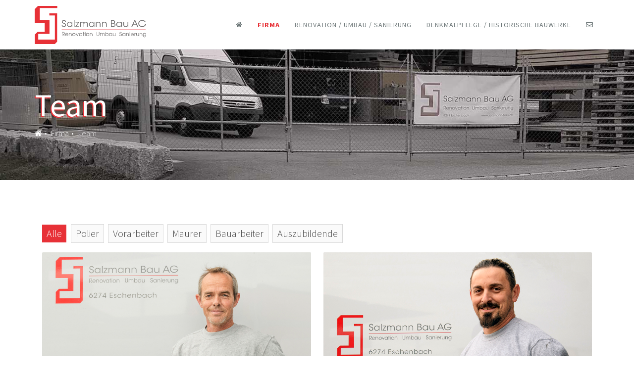

--- FILE ---
content_type: text/html; charset=utf-8
request_url: https://www.salzmann-bau.ch/firma/team.html
body_size: 7151
content:
<!DOCTYPE html>
<html xmlns="http://www.w3.org/1999/xhtml" xml:lang="de-de" lang="de-de" dir="ltr">
<head>
    <meta http-equiv="X-UA-Compatible" content="IE=edge">
    <meta name="viewport" content="width=device-width, initial-scale=1">
    
    <base href="https://www.salzmann-bau.ch/firma/team.html" />
	<meta http-equiv="content-type" content="text/html; charset=utf-8" />
	<meta name="description" content="Unser hoch motiviertes Team besteht aus erfahrenen und fachkundigen Handwerkern. Darüber hinaus sind wir ein anerkannter Ausbildungsbetrieb für Maurer und bieten jährlich einen Ausbildungsplatz an." />
	<meta name="generator" content="Joomla! - Open Source Content Management" />
	<title>Team - Salzmann Bau AG | Renovation, Umbau, Sanierung, Denkmalpflege | Eschenbach Luzern</title>
	<link href="/images/logos/favicon.png" rel="shortcut icon" type="image/vnd.microsoft.icon" />
	<link href="/media/smalabs/css/smalabs-font.css" rel="stylesheet" type="text/css" />
	<link href="/media/flickrsuite/css/widget.min.css" rel="stylesheet" type="text/css" />
	<link href="/components/com_sppagebuilder/assets/css/font-awesome-5.min.css?0808dd08ad62f5774e5f045e2ce6d08b" rel="stylesheet" type="text/css" />
	<link href="/components/com_sppagebuilder/assets/css/font-awesome-v4-shims.css?0808dd08ad62f5774e5f045e2ce6d08b" rel="stylesheet" type="text/css" />
	<link href="/components/com_sppagebuilder/assets/css/animate.min.css?0808dd08ad62f5774e5f045e2ce6d08b" rel="stylesheet" type="text/css" />
	<link href="/components/com_sppagebuilder/assets/css/sppagebuilder.css?0808dd08ad62f5774e5f045e2ce6d08b" rel="stylesheet" type="text/css" />
	<link href="/plugins/system/jce/css/content.css?badb4208be409b1335b815dde676300e" rel="stylesheet" type="text/css" />
	<link href="//fonts.googleapis.com/css?family=Source+Sans+Pro:200,200italic,300,300italic,regular,italic,600,600italic,700,700italic,900,900italic&amp;subset=latin" rel="stylesheet" type="text/css" />
	<link href="/templates/shaper-startup-biz/css/bootstrap.min.css" rel="stylesheet" type="text/css" />
	<link href="/templates/shaper-startup-biz/css/font-awesome.min.css" rel="stylesheet" type="text/css" />
	<link href="/templates/shaper-startup-biz/css/legacy.css" rel="stylesheet" type="text/css" />
	<link href="/templates/shaper-startup-biz/css/template.css" rel="stylesheet" type="text/css" />
	<link href="/templates/shaper-startup-biz/css/presets/preset1.css" rel="stylesheet" type="text/css" class="preset" />
	<link href="/templates/shaper-startup-biz/css/custom.css" rel="stylesheet" type="text/css" />
	<link href="/plugins/system/helix3/assets/css/pagebuilder.css" rel="stylesheet" type="text/css" />
	<link href="/templates/shaper-startup-biz/css/frontend-edit.css" rel="stylesheet" type="text/css" />
	<link href="https://fonts.googleapis.com/css?family=Roboto:300,300i,400,400i,600,600i,700,700i&amp;subset=cyrillic,cyrillic-ext,latin-ext" rel="stylesheet" type="text/css" />
	<link href="/media/com_facebookfeedpro/css/frontend.css?v=3.10.1" rel="stylesheet" type="text/css" />
	<link href="/media/widgetkit/wk-styles-9feceb8f.css" rel="stylesheet" type="text/css" id="wk-styles-css" />
	<style type="text/css">
#column-id-1527521941629{box-shadow:0 0 0 0 #fff;}#sppb-addon-1527521977208 {box-shadow:0 0 0 0 #ffffff;}body{font-family:Source Sans Pro, sans-serif; font-size:16px; font-weight:300; }h1{font-family:Source Sans Pro, sans-serif; font-weight:300; }h2{font-family:Source Sans Pro, sans-serif; font-weight:300; }h3{font-family:Source Sans Pro, sans-serif; font-weight:normal; }h4{font-family:Source Sans Pro, sans-serif; font-weight:normal; }h5{font-family:Source Sans Pro, sans-serif; font-weight:normal; }h6{font-family:Source Sans Pro, sans-serif; font-weight:normal; }#sp-header{ background-color:#f0f1f3; }#sp-bottom{ padding:70px 0 0 0; }#sp-footer-meta-navi{ background-color:#f0f1f3; }
	</style>
	<script type="application/json" class="joomla-script-options new">{"csrf.token":"7c0349fe1fdef2380b9c66d3929bfdd0","system.paths":{"root":"","base":""}}</script>
	<script src="https://maps.googleapis.com/maps/api/js" type="text/javascript"></script>
	<script src="/media/jui/js/jquery.min.js?5153724ed7a85ed86077ea8434a04431" type="text/javascript"></script>
	<script src="/media/jui/js/jquery-noconflict.js?5153724ed7a85ed86077ea8434a04431" type="text/javascript"></script>
	<script src="/media/jui/js/jquery-migrate.min.js?5153724ed7a85ed86077ea8434a04431" type="text/javascript"></script>
	<script src="/media/flickrsuite/js/widget.min.js" type="text/javascript"></script>
	<script src="/components/com_sppagebuilder/assets/js/jquery.parallax.js?0808dd08ad62f5774e5f045e2ce6d08b" type="text/javascript"></script>
	<script src="/components/com_sppagebuilder/assets/js/sppagebuilder.js?0808dd08ad62f5774e5f045e2ce6d08b" defer="defer" type="text/javascript"></script>
	<script src="/templates/shaper-startup-biz/js/bootstrap.min.js" type="text/javascript"></script>
	<script src="/templates/shaper-startup-biz/js/jquery.sticky.js" type="text/javascript"></script>
	<script src="/templates/shaper-startup-biz/js/main.js" type="text/javascript"></script>
	<script src="/templates/shaper-startup-biz/js/frontend-edit.js" type="text/javascript"></script>
	<script src="/media/system/js/core.js?5153724ed7a85ed86077ea8434a04431" type="text/javascript"></script>
	<script src="/media/com_facebookfeedpro/js/frontend.js?v=3.10.1" type="text/javascript"></script>
	<script src="/media/widgetkit/uikit2-c81ccb3f.js" type="text/javascript"></script>
	<script src="/media/widgetkit/wk-scripts-209e0a7a.js" type="text/javascript"></script>
	<script type="text/javascript">
;(function ($) {
	$.ajaxSetup({
		headers: {
			'X-CSRF-Token': Joomla.getOptions('csrf.token')
		}
	});
})(jQuery);jQuery(function($){ initTooltips(); $("body").on("subform-row-add", initTooltips); function initTooltips (event, container) { container = container || document;$(container).find(".hasTooltip").tooltip({"html": true,"container": "body"});} });/**
 * Creates a temporary global ga object and loads analytics.js.
 * Parameters o, a, and m are all used internally.  They could have been declared using 'var',
 * instead they are declared as parameters to save 4 bytes ('var ').
 *
 * @param {Window}      i The global context object.
 * @param {Document}    s The DOM document object.
 * @param {string}      o Must be 'script'.
 * @param {string}      g URL of the analytics.js script. Inherits protocol from page.
 * @param {string}      r Global name of analytics object.  Defaults to 'ga'.
 * @param {DOMElement?} a Async script tag.
 * @param {DOMElement?} m First script tag in document.
 */
(function (i, s, o, g, r, a, m) {
	i['GoogleAnalyticsObject'] = r; // Acts as a pointer to support renaming.

	// Creates an initial ga() function.  The queued commands will be executed once analytics.js loads.
	i[r] = i[r] || function () {
		(i[r].q = i[r].q || []).push(arguments)
            },

            // Sets the time (as an integer) this tag was executed.  Used for timing hits.
            i[r].l = 1 * new Date();

        // Insert the script tag asynchronously.  Inserts above current tag to prevent blocking in
        // addition to using the async attribute.
        a = s.createElement(o),
            m = s.getElementsByTagName(o)[0];
        a.async = 1;
        a.src = g;
        m.parentNode.insertBefore(a, m)
    })(window, document, 'script', '//www.google-analytics.com/analytics.js', 'ga');
    ga('create', 'UA-126375104-1', 'auto'); // Creates the tracker with default parameters.
    ga('set', 'anonymizeIp', true);
    ga('send', 'pageview'); // Sends a pageview hit.
	
	// Disable tracking if the opt-out cookie exists.
	var disStr = 'ga-disable-UA-126375104-1';
	if (document.cookie.indexOf(disStr + '=true') > -1) {
	  window[disStr] = true;
	}
	
	// Opt-out function
	function gaOptout() {
	  document.cookie = disStr + '=true; expires=Thu, 31 Dec 2099 23:59:59 UTC; path=/';
	  window[disStr] = true;
	}
    GOOGLE_MAPS_API_KEY = "AIzaSyC8LVFHi-_Diwu5KauA3KwrNxPdOjUpHkY";
	</script>
	<meta property="og:title" content="Team" />
	<meta property="og:type" content="website" />
	<meta property="og:url" content="https://www.salzmann-bau.ch/firma/team.html" />
	<meta property="og:site_name" content="Salzmann Bau AG | Renovation, Umbau, Sanierung, Denkmalpflege | Eschenbach Luzern" />
	<meta name="twitter:card" content="summary" />
	<meta name="twitter:site" content="Salzmann Bau AG | Renovation, Umbau, Sanierung, Denkmalpflege | Eschenbach Luzern" />
	<script type="application/json" id="ffp-frontend-cfg">{"i18n":{"posts":"Posts","posts_":"Posts","photos":"Fotos","videos":"Videos","like_page":"Seite liken","share":"Teilen","people_like_this":"Personen gef\u00e4llt das","display_created_date":"Erstelldatum anzeigen","display_fb_link":"Link zu Facebook anzeigen","likes":"Likes","comments":"Kommentare","shares":"mal geteilt","view_on_fb":"Auf Facebook anzeigen","items_per_page":"Eintr\u00e4ge pro Seite","load_more":"mehr anzeigen","all_photos":"Alle Fotos","albums":"Alben","show_more":"Mehr anzeigen","show_less":"Weniger anzeigen","ajax_error":"AJAX Fehler","connect_to_facebook":"Bitte klicken Sie die \u0027Mit Facebook verbinden\u0027 Schaltfl\u00e4che und erlauben den Zugriff","photos_":"foto","COM_FACEBOOKFEEDPRO_AGO":"zuvor","COM_FACEBOOKFEEDPRO_YEAR":"Jahr","COM_FACEBOOKFEEDPRO_MONTH":"Monat","COM_FACEBOOKFEEDPRO_WEEK":"Woche","COM_FACEBOOKFEEDPRO_DAY":"Tag","COM_FACEBOOKFEEDPRO_HOUR":"Stunde","COM_FACEBOOKFEEDPRO_MINUTE":"Minute","COM_FACEBOOKFEEDPRO_SECOND":"Sekunde","COM_FACEBOOKFEEDPRO_YEARS":"Jahre","COM_FACEBOOKFEEDPRO_MONTHS":"Monate","COM_FACEBOOKFEEDPRO_WEEKS":"Wochen","COM_FACEBOOKFEEDPRO_DAYS":"Tage","COM_FACEBOOKFEEDPRO_HOURS":"Stunden","COM_FACEBOOKFEEDPRO_MINUTES":"Minuten","COM_FACEBOOKFEEDPRO_SECONDS":"Sekunden","COM_FACEBOOKFEEDPRO_YEARS2":"Jahre","COM_FACEBOOKFEEDPRO_MONTHS2":"Monate","COM_FACEBOOKFEEDPRO_WEEKS2":"Wochen","COM_FACEBOOKFEEDPRO_DAYS2":"Tage","COM_FACEBOOKFEEDPRO_HOURS2":"Stunden","COM_FACEBOOKFEEDPRO_MINUTES2":"Minuten","COM_FACEBOOKFEEDPRO_SECONDS2":"Sekunden"},"feedConfig":{"id":0,"ajax_url":"\/component\/facebookfeedpro\/?task=feed.data&language=de-DE","alldata_uri":"\/component\/facebookfeedpro\/?task=feed.alldata&language=de-DE","templates_url":"\/media\/com_facebookfeedpro\/templates\/","template":"feed","version":"3.10.1"}}</script>

   
    </head>
<body class="site com-sppagebuilder view-page no-layout no-task itemid-607 de-de ltr  sticky-header layout-fluid">
    <div class="body-innerwrapper">
        <header id="sp-header" class="salzmann-navbar"><div class="row"><div id="sp-logo" class="col-xs-8 col-sm-5 col-md-5"><div class="sp-column "><a class="logo" href="/"><h1><img class="sp-default-logo" src="/images/logos/logo-salzmann-bau-v0.1.png" alt="Salzmann Bau AG | Renovation, Umbau, Sanierung, Denkmalpflege | Eschenbach Luzern"></h1></a></div></div><div id="sp-menu" class="col-xs-4 col-sm-7 col-md-7"><div class="sp-column ">			<div class='sp-megamenu-wrapper'>
				<a id="offcanvas-toggler" class="visible-xs" href="#"><i class="fa fa-bars"></i></a>
				<ul class="sp-megamenu-parent menu-fade-up hidden-xs"><li class="sp-menu-item"><a  href="/"  ><i class="fa fa-home"></i></a></li><li class="sp-menu-item sp-has-child active"><a  href="/firma.html"  >Firma</a><div class="sp-dropdown sp-dropdown-main sp-menu-right" style="width: 435px;"><div class="sp-dropdown-inner"><ul class="sp-dropdown-items"><li class="sp-menu-item"><a  href="/firma/geschaeftsleitung.html"  >Geschäftsleitung</a></li><li class="sp-menu-item current-item active"><a  href="/firma/team.html"  >Team</a></li><li class="sp-menu-item"><a  href="/firma/netzwerk.html"  >Netzwerk</a></li><li class="sp-menu-item"><a  href="/firma/news.html"  >News</a></li></ul></div></div></li><li class="sp-menu-item sp-has-child menu-renovationen"><a  href="/renovation-umbau-sanierung.html"  >Renovation / Umbau / Sanierung</a><div class="sp-dropdown sp-dropdown-main sp-menu-right" style="width: 435px;"><div class="sp-dropdown-inner"><ul class="sp-dropdown-items"><li class="sp-menu-item"><a  href="/renovation-umbau-sanierung/baumeisterarbeiten-nach-ihren-wuenschen.html"  >Baumeisterarbeiten nach Ihren Wünschen</a></li><li class="sp-menu-item"><a  href="/renovation-umbau-sanierung/umgebungsarbeiten.html"  >Umgebungsarbeiten</a></li><li class="sp-menu-item"><a  href="/renovation-umbau-sanierung/kanalisationen-werkleitungen.html"  >Kanalisationen &amp; Werkleitungen</a></li></ul></div></div></li><li class="sp-menu-item sp-has-child"><a  href="/denkmalpflege-historische-bauwerke.html"  >Denkmalpflege / historische Bauwerke</a><div class="sp-dropdown sp-dropdown-main sp-menu-right" style="width: 435px;"><div class="sp-dropdown-inner"><ul class="sp-dropdown-items"><li class="sp-menu-item"><a  href="/denkmalpflege-historische-bauwerke/mauerwerke-und-verputze-in-der-denkmalpflege.html"  >Mauerwerke und Verputze in der Denkmalpflege</a></li></ul></div></div></li><li class="sp-menu-item"><a  href="/kontakt.html"  ><i class="fa fa-envelope-o"></i></a></li></ul>			</div>
		</div></div></div></header><section id="sp-page-title"><div class="row"><div id="sp-title" class="col-sm-12 col-md-12"><div class="sp-column "><div class="sp-page-title"style="background-image: url(/images/headers/header_kontakt.jpg);"><div class="container"><h2>Team</h2>
<ol class="breadcrumb">
	<li><i class="fa fa-home"></i></li><li><a href="/firma.html" class="pathway">Firma</a></li><li class="active">Team</li></ol>
</div></div></div></div></div></section><section id="sp-main-body"><div class="row"><div id="sp-component" class="col-sm-12 col-md-12"><div class="sp-column "><div id="system-message-container">
	</div>

<div id="sp-page-builder" class="sp-page-builder  page-7">

	
	<div class="page-content">
				<section id="section-id-1527521941630" class="sppb-section" ><div class="sppb-row-container"><div class="sppb-row"><div class="sppb-col-md-12" id="column-wrap-id-1527521941629"><div id="column-id-1527521941629" class="sppb-column" ><div class="sppb-column-addons"><div id="sppb-addon-wrapper-1527521977208" class="sppb-addon-wrapper"><div id="sppb-addon-1527521977208" class="clearfix "     ><div class="sppb-addon sppb-addon-module "><div class="sppb-addon-content">

<div class="custom nolink-title"  >
	<div>

    
    <ul id="wk-2b6" class="uk-subnav uk-subnav-pill uk-flex-left">

                <li class="uk-active" data-uk-filter=""><a href="#">Alle</a></li>
        
                <li data-uk-filter="Polier"><a href="#">Polier</a></li>
                <li data-uk-filter="Vorarbeiter"><a href="#">Vorarbeiter</a></li>
                <li data-uk-filter="Maurer"><a href="#">Maurer</a></li>
                <li data-uk-filter="Bauarbeiter"><a href="#">Bauarbeiter</a></li>
                <li data-uk-filter="Auszubildende"><a href="#">Auszubildende</a></li>
        
    </ul>

    

<div id="wk-grid2b6" class="uk-grid-width-1-1 uk-grid-width-medium-1-2 uk-text-left team-grid" data-uk-grid="{gutter: ' 25',controls: '#wk-2b6'}" >


    <div data-uk-filter="Polier">
        <div class="uk-panel uk-panel-box">

            
            
                        <div class="uk-text-center uk-panel-teaser"><img src="/images/team/martin_loetscher_salzmann_bau_ag.jpg" alt="Lötscher Martin" width="900" height="450"></div>
            
            
                        <h3 class="uk-panel-title">

                                    <a class="uk-link-reset" href="/#">Lötscher Martin</a>
                
                
            </h3>
            
            
            
                        <div class="uk-margin"><p>Eintritt 1991</p></div>
            
            
            
            
        </div>
    </div>


    <div data-uk-filter="Vorarbeiter">
        <div class="uk-panel uk-panel-box">

            
            
                        <div class="uk-text-center uk-panel-teaser"><img src="/images/team/josef_oroshi_salzmann_bau_ag.jpg" alt="Oroshi Jozef" width="900" height="450"></div>
            
            
                        <h3 class="uk-panel-title">

                                    <a class="uk-link-reset" href="/#">Oroshi Jozef</a>
                
                
            </h3>
            
            
            
                        <div class="uk-margin"><p>2006-2018, Wiedereintritt 2021</p></div>
            
            
            
            
        </div>
    </div>


    <div data-uk-filter="Maurer">
        <div class="uk-panel uk-panel-box">

            
            
                        <div class="uk-text-center uk-panel-teaser"><img src="/images/team/bruno_widmer_salzmann_bau_ag.jpg" alt="Widmer Bruno" width="900" height="450"></div>
            
            
                        <h3 class="uk-panel-title">

                                    <a class="uk-link-reset" href="/#">Widmer Bruno</a>
                
                
            </h3>
            
            
            
                        <div class="uk-margin"><p>Eintritt 1987</p></div>
            
            
            
            
        </div>
    </div>


    <div data-uk-filter="Maurer">
        <div class="uk-panel uk-panel-box">

            
            
                        <div class="uk-text-center uk-panel-teaser"><img src="/images/team/jannick-schuermann-salzmann-bau.jpg" alt="Jannick Schürmann" width="900" height="450"></div>
            
            
                        <h3 class="uk-panel-title">

                                    <a class="uk-link-reset" href="/#">Jannick Schürmann</a>
                
                
            </h3>
            
            
            
                        <div class="uk-margin"><p>2014-2017, Wiedereintritt 2023</p></div>
            
            
            
            
        </div>
    </div>


    <div data-uk-filter="Bauarbeiter">
        <div class="uk-panel uk-panel-box">

            
            
                        <div class="uk-text-center uk-panel-teaser"><img src="/images/team/krist_oroshi_salzmann_bau_ag.jpg" alt="Oroshi Krist" width="900" height="450"></div>
            
            
                        <h3 class="uk-panel-title">

                                    <a class="uk-link-reset" href="/#">Oroshi Krist</a>
                
                
            </h3>
            
            
            
                        <div class="uk-margin"><p>Eintritt 2011</p></div>
            
            
            
            
        </div>
    </div>


    <div data-uk-filter="Bauarbeiter">
        <div class="uk-panel uk-panel-box">

            
            
                        <div class="uk-text-center uk-panel-teaser"><img src="/images/team/lon_milici_salzmann_bau_ag.jpg" alt="Milici Lon" width="900" height="450"></div>
            
            
                        <h3 class="uk-panel-title">

                                    <a class="uk-link-reset" href="/component/content/article/90-firma/team/114-milici-lon.html?Itemid=437">Milici Lon</a>
                
                
            </h3>
            
            
            
                        <div class="uk-margin"><p>Eintritt 2021</p></div>
            
            
            
            
        </div>
    </div>


    <div data-uk-filter="Auszubildende">
        <div class="uk-panel uk-panel-box">

            
            
                        <div class="uk-text-center uk-panel-teaser"><img src="/images/_DSC9727_d_V3.jpg" alt="Eigel Cyrill" width="2152" height="1181"></div>
            
            
                        <h3 class="uk-panel-title">

                                    <a class="uk-link-reset" href="/#">Eigel Cyrill</a>
                
                
            </h3>
            
            
            
                        <div class="uk-margin"><p>In Ausbildung zum Maurer EFZ, 2. Lehrjahr</p>
<p>Eintritt Sommer 2024</p></div>
            
            
            
            
        </div>
    </div>


    <div data-uk-filter="Auszubildende">
        <div class="uk-panel uk-panel-box">

            
            
                        <div class="uk-text-center uk-panel-teaser"><img src="/images/team/matteo_bieri_salzmann_bau_ag.jpg" alt="Bieri Matteo" width="3750" height="1875"></div>
            
            
                        <h3 class="uk-panel-title">

                                    <a class="uk-link-reset" href="/#">Bieri Matteo</a>
                
                
            </h3>
            
            
            
                        <div class="uk-margin"><p>In Ausbildung zum Maurer EFZ, 1. Lehrjahr</p>
<p>Eintritt Sommer 2025</p></div>
            
            
            
            
        </div>
    </div>


</div>

<script>
(function($){

    // get the images of the gallery and replace it by a canvas of the same size to fix the problem with overlapping images on load.
    $('img[width][height]:not(.uk-overlay-panel)', $('#wk-grid2b6')).each(function() {

        var $img = $(this);

        if (this.width == 'auto' || this.height == 'auto' || !$img.is(':visible')) {
            return;
        }

        var $canvas = $('<canvas class="uk-responsive-width"></canvas>').attr({width:$img.attr('width'), height:$img.attr('height')}),
            img = new Image,
            release = function() {
                $canvas.remove();
                $img.css('display', '');
                release = function(){};
            };

        $img.css('display', 'none').after($canvas);

        $(img).on('load', function(){ release(); });
        setTimeout(function(){ release(); }, 1000);

        img.src = this.src;

    });

})(jQuery);
</script>
</div></div>
</div></div></div></div></div></div></div></div></div></section>		
			</div>
</div>
</div></div></div></section><section id="sp-bottom"><div class="container"><div class="row"><div id="sp-bottom1" class="col-sm-6 col-md-4"><div class="sp-column "><div class="sp-module "><h3 class="sp-module-title">Unser Angebot</h3><div class="sp-module-content"><ul class="nav menu bottom-1 mod-list">
<li class="item-523 deeper parent"><a href="/renovation-umbau-sanierung.html" >Renovation / Umbau / Sanierung</a><ul class="nav-child unstyled small"><li class="item-524"><a href="/renovation-umbau-sanierung/baumeisterarbeiten-nach-ihren-wuenschen.html" >Baumeisterarbeiten nach Ihren Wünschen</a></li><li class="item-525"><a href="/renovation-umbau-sanierung/umgebungsarbeiten.html" >Umgebungsarbeiten</a></li><li class="item-527"><a href="/renovation-umbau-sanierung/kanalisationen-werkleitungen.html" >Kanalisationen &amp; Werkleitungen</a></li></ul></li><li class="item-526 deeper parent"><a href="/denkmalpflege-historische-bauwerke.html" >Denkmalpflege / historische Bauwerke	</a><ul class="nav-child unstyled small"><li class="item-528"><a href="/denkmalpflege-historische-bauwerke/mauerwerke-und-verputze-in-der-denkmalpflege.html" >Mauerwerke und Verputze in der Denkmalpflege</a></li></ul></li></ul>
</div></div></div></div><div id="sp-bottom3" class="col-sm-6 col-md-4"><div class="sp-column "><div class="sp-module  bottom-4"><h3 class="sp-module-title">Werkhof</h3><div class="sp-module-content">

<div class="custom bottom-4"  >
	<p>Salzmann Bau AG</p>
<p>Alte Kantonsstrasse 142</p>
<p>CH-6274 Eschenbach LU</p>
<p>+41 41 448 23 31</p>
<p><span id="cloak975dd2476d668f1df1b8d392aa807417">Diese E-Mail-Adresse ist vor Spambots geschützt! Zur Anzeige muss JavaScript eingeschaltet sein!</span><script type='text/javascript'>
				document.getElementById('cloak975dd2476d668f1df1b8d392aa807417').innerHTML = '';
				var prefix = '&#109;a' + 'i&#108;' + '&#116;o';
				var path = 'hr' + 'ef' + '=';
				var addy975dd2476d668f1df1b8d392aa807417 = '&#105;nf&#111;' + '&#64;';
				addy975dd2476d668f1df1b8d392aa807417 = addy975dd2476d668f1df1b8d392aa807417 + 's&#97;lzm&#97;nn-b&#97;&#117;' + '&#46;' + 'ch';
				var addy_text975dd2476d668f1df1b8d392aa807417 = '&#105;nf&#111;' + '&#64;' + 's&#97;lzm&#97;nn-b&#97;&#117;' + '&#46;' + 'ch';document.getElementById('cloak975dd2476d668f1df1b8d392aa807417').innerHTML += '<a ' + path + '\'' + prefix + ':' + addy975dd2476d668f1df1b8d392aa807417 + '\'>'+addy_text975dd2476d668f1df1b8d392aa807417+'<\/a>';
		</script></p></div>
</div></div></div></div><div id="sp-bottom4" class="col-sm-6 col-md-4"><div class="sp-column "><div class="sp-module  bottom-4"><h3 class="sp-module-title">Büro</h3><div class="sp-module-content">

<div class="custom bottom-4"  >
	<p>Salzmann Bau AG</p>
<p>Gerligenstrasse 21</p>
<p>CH-6274 Eschenbach LU</p>
<p>+41 41 448 23 31</p>
<p><span id="cloak7464de372f280358a2134c51d5a1df1b">Diese E-Mail-Adresse ist vor Spambots geschützt! Zur Anzeige muss JavaScript eingeschaltet sein!</span><script type='text/javascript'>
				document.getElementById('cloak7464de372f280358a2134c51d5a1df1b').innerHTML = '';
				var prefix = '&#109;a' + 'i&#108;' + '&#116;o';
				var path = 'hr' + 'ef' + '=';
				var addy7464de372f280358a2134c51d5a1df1b = '&#105;nf&#111;' + '&#64;';
				addy7464de372f280358a2134c51d5a1df1b = addy7464de372f280358a2134c51d5a1df1b + 's&#97;lzm&#97;nn-b&#97;&#117;' + '&#46;' + 'ch';
				var addy_text7464de372f280358a2134c51d5a1df1b = '&#105;nf&#111;' + '&#64;' + 's&#97;lzm&#97;nn-b&#97;&#117;' + '&#46;' + 'ch';document.getElementById('cloak7464de372f280358a2134c51d5a1df1b').innerHTML += '<a ' + path + '\'' + prefix + ':' + addy7464de372f280358a2134c51d5a1df1b + '\'>'+addy_text7464de372f280358a2134c51d5a1df1b+'<\/a>';
		</script></p></div>
</div></div></div></div></div></div></section><section id="sp-footer-meta-navi"><div class="container"><div class="row"><div id="sp-footer-metanavi" class="col-sm-12 col-md-12"><div class="sp-column footer-metanavi"><div class="sp-module "><div class="sp-module-content"><ul class="nav menu bottom-3 mod-list">
<li class="item-617"><a href="/impressum.html" >Impressum</a></li><li class="item-618"><a href="/datenschutz.html" >Datenschutz</a></li><li class="item-620"><a href="/sitemap.html" >Sitemap</a></li></ul>
</div></div></div></div></div></div></section><footer id="sp-footer"><div class="container"><div class="row"><div id="sp-footer1" class="col-sm-12 col-md-12"><div class="sp-column "><span class="sp-copyright"> <a href="/component/users/?view=login&amp;Itemid=437">©</a> <span class="hd-date">2026</span> Salzmann Bau AG</br><a class="small" href="javascript:void(0)" onclick="alert('Tracking deaktiviert'); gaOptout();">Google Analytics deaktivieren</a>
</span></div></div></div></div></footer>
        <div class="offcanvas-menu">
            <a href="#" class="close-offcanvas"><i class="fa fa-remove"></i></a>
            <div class="offcanvas-inner">
                                    <div class="sp-module "><div class="sp-module-content">

<div class="custom"  >
	<div id="sppb-addon-1527877549971" class="clearfix">
<div class="sppb-addon sppb-addon-feature sppb-text-left ">
<div class="sppb-addon-content sppb-text-left">
<div class="sppb-media">
<div class="pull-left"><img src="/images/logos/favicon.png" width="52" height="52" /> </div>
<div class="sppb-media-body">
<div class="sppb-media-content">
<h6 class="sppb-addon-title sppb-feature-box-title sppb-media-heading"><a href="tel:+41414482331">041 448 23 31</a></h6>
<div class="sppb-addon-text" style="font-size: 16px;"><a href="mailto:info@salzmann-bau.ch">info@salzmann-bau.ch</a></div>
</div>
</div>
</div>
</div>
</div>
</div></div>
</div></div><div class="sp-module "><div class="sp-module-content"><ul class="nav menu mod-list">
<li class="item-437 default"><a href="/" >Home</a></li><li class="item-602 active deeper parent"><a href="/firma.html" >Firma</a><ul class="nav-child unstyled small"><li class="item-606"><a href="/firma/geschaeftsleitung.html" >Geschäftsleitung</a></li><li class="item-607 current active"><a href="/firma/team.html" >Team</a></li><li class="item-608"><a href="/firma/netzwerk.html" >Netzwerk</a></li><li class="item-278"><a href="/firma/news.html" >News</a></li></ul></li><li class="item-600 deeper parent"><a href="/renovation-umbau-sanierung.html" >Renovation / Umbau / Sanierung</a><ul class="nav-child unstyled small"><li class="item-609"><a href="/renovation-umbau-sanierung/baumeisterarbeiten-nach-ihren-wuenschen.html" >Baumeisterarbeiten nach Ihren Wünschen</a></li><li class="item-610"><a href="/renovation-umbau-sanierung/umgebungsarbeiten.html" >Umgebungsarbeiten</a></li><li class="item-611"><a href="/renovation-umbau-sanierung/kanalisationen-werkleitungen.html" >Kanalisationen &amp; Werkleitungen</a></li></ul></li><li class="item-601 deeper parent"><a href="/denkmalpflege-historische-bauwerke.html" >Denkmalpflege / historische Bauwerke</a><ul class="nav-child unstyled small"><li class="item-612"><a href="/denkmalpflege-historische-bauwerke/mauerwerke-und-verputze-in-der-denkmalpflege.html" >Mauerwerke und Verputze in der Denkmalpflege</a></li></ul></li><li class="item-598"><a href="/kontakt.html" >Kontakt</a></li></ul>
</div></div>
                            </div>
        </div>
    </div>
        
</body>
</html>

--- FILE ---
content_type: text/css
request_url: https://www.salzmann-bau.ch/templates/shaper-startup-biz/css/presets/preset1.css
body_size: 703
content:
body {
  background-color: #ffffff;
}
a {
  color: #636c6d;
}
a:hover {
  color: #4b5152;
}
.sp-megamenu-parent >li >a {
  color: #6f797a;
}
.sp-megamenu-parent .sp-dropdown li.sp-menu-item >a {
  color: #6f797a;
}
.sp-megamenu-parent .sp-dropdown li.sp-menu-item >a:hover {
  background: #636c6d;
}
.sp-megamenu-parent .sp-dropdown li.sp-menu-item.active >a {
  background: #636c6d;
  color: #fff;
}
.sp-megamenu-parent .sp-dropdown li.sp-menu-item.active>a.sp-group-title,
.sp-megamenu-parent .sp-dropdown li.sp-menu-item a.sp-group-title,
.sp-megamenu-parent .sp-dropdown li.sp-menu-item a.sp-group-title:hover {
  background: transparent;
  color: #6f797a;
}
#offcanvas-toggler >i {
  color: #6f797a;
}
#offcanvas-toggler >i:hover {
  color: #636c6d;
}
.btn-primary,
.sppb-btn-primary {
  border-color: #545c5d;
  background-color: #636c6d;
}
.btn-primary:hover,
.sppb-btn-primary:hover {
  border-color: #3e4445;
  background-color: #4b5152;
}
ul.social-icons >li a:hover {
  color: #636c6d;
}
.sp-page-title {
  background-color: #4b5152;
}
.layout-boxed .body-innerwrapper {
  background: #ffffff;
}
.sp-module ul >li >a {
  color: #6f797a;
}
.sp-module ul >li >a:hover {
  color: #636c6d;
}
.sp-module .latestnews >div >a {
  color: #6f797a;
}
.sp-module .latestnews >div >a:hover {
  color: #636c6d;
}
.sp-module .tagscloud .tag-name:hover {
  background: #636c6d;
}
.search .btn-toolbar button {
  background: #636c6d;
}
.post-format {
  background: #636c6d;
}
.voting-symbol span.star.active:before {
  color: #636c6d;
}
.sp-rating span.star:hover:before,
.sp-rating span.star:hover ~ span.star:before {
  color: #4b5152;
}
.entry-link,
.entry-quote {
  background: #cf1828;
}
blockquote {
  border-color: #cf1828;
}
.carousel-left:hover,
.carousel-right:hover {
  background: #636c6d;
}
.sp-comingsoon body {
  background-color: #636c6d;
}
.pagination>li>a,
.pagination>li>span {
  color: #6f797a;
}
.pagination>li>a:hover,
.pagination>li>a:focus,
.pagination>li>span:hover,
.pagination>li>span:focus {
  color: #6f797a;
}
.pagination>.active>a,
.pagination>.active>span {
  border-color: #636c6d;
  background-color: #636c6d;
}
.pagination>.active>a:hover,
.pagination>.active>a:focus,
.pagination>.active>span:hover,
.pagination>.active>span:focus {
  border-color: #636c6d;
  background-color: #636c6d;
}
.sp-simpleportfolio .sp-simpleportfolio-filter > ul > li >a {
  color: #6f797a;
}
.sp-simpleportfolio .sp-simpleportfolio-filter > ul > li.active > a,
.sp-simpleportfolio .sp-simpleportfolio-filter > ul > li:hover > a {
  color: #cf1828;
  border-color: #cf1828;
}
.sp-simpleportfolio .sp-simpleportfolio-item .sp-simpleportfolio-info:hover {
  background: #636c6d;
}
#sp-footer {
  color: #6f797a;
}
#sp-bottom h3.sp-module-title {
  color: #6f797a;
}
#sp-bottom .bottom-4 {
  color: #6f797a;
}
#sp-bottom a:hover {
  color: #cf1828;
}
body {
  color: #6f797a;
}
p,
span {
  color: #6f797a;
}
h1,
h2,
h3,
h4,
h5,
h6 {
  color: #575f5f;
}
.sppb-addon-persion .sppb-person-information > span.sppb-person-name {
  color: #636c6d;
}
.blog article.item:hover:before,
.blog-featured article.item:hover:before {
  background-color: rgba(207,24,40,0.5);
}
.article-item-header-wrapper {
  background-color: #4b5152;
}
.sppb-addon-latest-posts .latest-post-inner:hover:before {
  background: rgba(207,24,40,0.5);
}
.sppb-slider-wrapper.sppb-slider-fullwidth-wrapper .customNavigation a {
  background-color: rgba(0,0,0,0.25);
}
.sppb-slider-wrapper.sppb-slider-fullwidth-wrapper .customNavigation a:hover {
  background-color: rgba(0,0,0,0.5);
}
.sppb-addon-text-block ul li:before {
  color: #636c6d;
}
.blog article.item,
.blog-featured article.item {
  background-color: #636c6d;
}


--- FILE ---
content_type: text/css
request_url: https://www.salzmann-bau.ch/templates/shaper-startup-biz/css/custom.css
body_size: 3261
content:
@import url('slideshowfx.css');
@import url('facebookwallfeed.css');
@import url('flickrsuite.css');
@import url('widgetkit.css');
@import url('responsive.css');

/*
rot: #E73137 rgb(231,49,55)
grau: #4b5152 rgb(75,81,82)
*/

/* Navigation Hauptmenu */

/*.salzmann-navbar div#sp-menu {
	width: initial;
	float: right;
}

header.salzmann-navbar > div > div#sp-navi-platzhalter:nth-child(2) {
	float: right;
}

*/

/* Typo */

body, .sppb-addon-content, p, .article-item-full-text p, p.sppb-title-subheading {
	font-family: Source Sans Pro, sans-serif;
	font-size: 20px;
	font-weight: 300;
	line-height: 30px;
}

p.sppb-title-subheading {
	font-size: 20px !important;
}



body a{
    color: #E73137
}


a:focus{
    outline:none !important;
    
}

h3.sppb-title-heading::after {
	display: none;
}

.sppb-addon-text-block ul li::before{
    color: rgba(231,49,55,0.99);
}

#sp-footer-metanavi li{
    display:inline
}
#sp-footer-metanavi a{
    display:inline
}
.footer-metanavi{
    text-align:center;
        margin-top:5%;
}

.footer-metanavi .sp-module ul > li{
    border:none;
    padding:0px 10px;
}

.footer-metanavi .sp-module ul > li > a::before, .article-item-social-share > .sp-social-share {
display:none;
}
    
#sp-footer1 a{
    color:#6f797a
}

/* Menue Navi */

#sp-header {
    background-color: #fff !important;
}

#sp-logo .logo, div#sp-header-sticky-wrapper, header#sp-header {
	height: 100px;
}

/*#sp-header .sp-default-logo {
	display: table !important;
}*/

#sp-logo a.logo h1:before {
	content: '';
	visibility: visible;
	display: block;
	background-image: url('../../../images/logos/logo-salzmann-bau.svg');
	background-repeat: no-repeat;
	background-position: center center;
	background-size: contain;
	width: 225px;
	height: 78px;

}

#sp-logo a.logo h1 img {
	display: none;
}

header#sp-header > div.row {
	display: flex;
	justify-content: center;
}

div#sp-menu {
	max-width: 900px;
}

div#sp-logo {
	max-width: 275px;
    padding: 0 1.3%;
    height:auto;
}

.sp-megamenu-parent {
	float: right;
}

section#sp-bottom ul.nav-child {
padding-left: 15px;
}

#sp-bottom .bottom-4 p, #sp-bottom .bottom-4 a {

    font-weight: 200;

}

.sp-megamenu-parent > li > a {
	line-height: 100px;
}

.sp-megamenu-parent > li.active > a {
    font-weight: bold;
    color:rgba(231,49,55,1.0);
    
}

.sp-megamenu-parent > li.sp-has-child > a::after {
    display:none !important;
    
}

.sp-megamenu-parent .sp-dropdown .sp-dropdown-inner {
    background: rgba(231,49,55,0.96);
    box-shadow: 0 3px 5px 0 rgba(0,0,0,0.2);
    padding: 20px;
}

.sp-megamenu-parent .sp-dropdown li.sp-menu-item > a {
    color: #fff;
    text-transform:none;
}

.sp-megamenu-parent .sp-dropdown li.sp-menu-item > a:hover {
    background: none;
       
}


.sp-megamenu-parent .sp-dropdown li.sp-menu-item > a:hover::after {
   content: "\f0da";
    font: normal normal normal 14px/1 FontAwesome;
    font-weight: normal;
    font-size: 11px;
    padding-left:5px;
    text-rendering: auto;
    -moz-osx-font-smoothing: grayscale;
   
}

.sp-megamenu-parent .sp-dropdown li.sp-menu-item.active > a {
    background:none;
    color: #fff;
    text-transform:uppercase;
	/*text-decoration: underline;*/
}

.sp-megamenu-parent .sp-dropdown li.sp-menu-item.active > a::after {
 content: "\f0d9";
    font: normal normal normal 14px/1 FontAwesome;
    font-weight: normal;
    font-size: 11px;
    padding-left:5px;
    text-rendering: auto;
    -moz-osx-font-smoothing: grayscale;
}

ul.sp-megamenu-parent > li:nth-child(2) div.sp-dropdown {
	max-width: 180px;
}

ul.sp-megamenu-parent > li:nth-child(3) div.sp-dropdown {
	min-width: 355px;
}

ul.sp-megamenu-parent > li:nth-child(4) div.sp-dropdown {
	min-width: 399px;
}

.ltr .offcanvas-menu {
    right: -350px;
}

#offcanvas-toggler {
    float: right;
   
    padding-right: 10%;
}

.offcanvas-menu {

    width: 350px;
    height: 100%;
    background:#fff;
    color: rgba(231,49,55,0.99);
    position: fixed;
    top: 0;
    opacity: 0;
    z-index: 9999;
    overflow-y: scroll;
}

.offcanvas-menu .offcanvas-inner .sp-module .sp-module-content > ul {
    margin: 0 -10px 0 5px;
}

.offcanvas-menu .offcanvas-inner .sp-module ul > li a {

    border-bottom: none;
    -webkit-transition: 300ms;
    -o-transition: 300ms;
    transition: 300ms;
    padding: 10px 20px;
	color: #6f797a;
    text-transform: uppercase;
    font-weight: 600;
    font-size:18px;
}

.offcanvas-menu .offcanvas-inner .sp-module ul > li.current.active > a {
	font-weight: bold;
	color: rgba(231,49,55,0.99);
}

.offcanvas-menu .offcanvas-inner .sp-module ul > li a:hover {

    background:rgba(231,49,55,0.99) ;
    color:#fff;
}

.offcanvas-menu .nav ul.nav-child > li > a {
	padding-left: 35px;
}

.offcanvas-menu ul.nav a {
	line-height: 1.25em;
}

#offcanvas-toggler > i {

    color:rgba(231,49,55,0.99);
}

.close-offcanvas {

    position: absolute;
    top: 15px;
    right: 15px;
    z-index: 1;
    color: rgba(231,49,55,0.99);
    border: 1px solid rgba(231,49,55,0.99);
    border-radius: 0px;
    width: 22px;
    height: 22px;
    line-height: 18px;
    text-align: center;
    font-size: 12px;
}

.close-offcanvas:hover{
    color:#fff;
    background:rgba(231,49,55,0.99);
}




/* Joomla-Beitragslayout */

.article-item-full-text {
	padding-top: 20px;
	max-width: none;
}

body section#section-id-1482141818.sppb-section,
body section#section-id-1482141806.sppb-section,
body section#section-id-1526564717.sppb-section,
body section#section-id-1527521941630.sppb-section,
body section#section-id-1528204812054.sppb-section,
body section#section-id-1507097386.sppb-section,
body section#section-id-1528202259138.sppb-section,
body section#section-id-1528203063001.sppb-section,
body section#section-id-1528205957326.sppb-section,
body section#section-id-1528203514382.sppb-section,
body section#section-id-1527516865.sppb-section,
body section#section-id-1482141815.sppb-section,
body section#section-id-1482141834.sppb-section,
body section#section-id-1527516875.sppb-section,
body section#section-id-1539345305399.sppb-section
{
    padding-top: 90px;
    padding-bottom: 90px;
}


body section#section-id-1527858781796.sppb-section,
body section#section-id-1527858781800.sppb-section,
body section#section-id-1527858781814.sppb-section
{
    padding-top: 3%;
    padding-bottom: 3%;
}


.referenzen-slider{
    padding-top:30px
}


/* Salzmann Blog */

.article-item-header-wrapper {
    background-color:#fff ;
}
.article-item-header-wrapper {
    padding: 5% 0 0;
    background:none
}

h2.salzmann-blog{
    padding-bottom:20px;
}

img.salzmann-blog{
    width:100%;
}

.entry-header h2{
    font-size:290% !important;
   color: #E73137;
}

.arrow-back{
    float:right;
    
}

.arrow-back a{color: #fff;
    font-size:0.85em;
    background-color: #E73137;
    border-color: #E73137;
    padding:3px 5px;

}

span[data-pin-log="button_pinit_bookmarklet"] {
display: none;
}

/* Aufzaehlungen */

.sppb-addon-text-block ul li {
	padding-bottom: 0;
	padding-left: 30px;
}

.sppb-addon-text-block ul li::before {
	text-rendering: auto;
	font: normal normal normal 20px/1.5 FontAwesome;
	font-size: inherit;
	-moz-osx-font-smoothing: grayscale;
	content: "\f00c";
}

/* Titles */



small.sppb-slidehsow-sub-title{
	/*border-top: 1px solid #E73137 !important;*/
}

.startup-info-1st-section{
    font-size:inherit;
}


.sppb-addon-title{
    
    text-transform: none;
    font-weight:500;
     line-height: 120% !important;
}

.entry-header .article-info > dd i{
    color: #E73137;
}

.entry-header .article-info > dd time{
    color: #575f5f;
}


h1.sppb-addon-title{
    font-size:290% !important;
   color: #E73137;
    margin-bottom:30px;
}

h2.sppb-addon-title {
    font-size:290% !important    
    
}

h3.sppb-addon-title {
    font-size:240% !important;
}

h4.sppb-addon-title {
    font-size:200% !important;
}

h5.sppb-addon-title, .moduletablesofort-news h5, .fb-feed-news h3 {
    font-size:180% !important;
    color: #E73137;
    font-weight:600;
}

h6.sppb-addon-title {
    font-size:130%;
    color: #E73137;
    font-weight:500;
}


.sp-page-title {
    background-position: 10% -140px !important;
} 


.sp-page-title h2{
        text-shadow: -2px 2px #E73137 !important;
    font-size: 400%;
	
	font-weight: 500;
	text-transform: none;
   
}


/* Buttons */

.sppb-btn, body .uk-button, .btn-success, .sppb-btn-success {
	display: inline-block;
	font-weight: 400;
	text-align: center;
	white-space: pre-line;
	vertical-align: middle;
	-webkit-user-select: none;
	-moz-user-select: none;
	-ms-user-select: none;
	user-select: none;
	border: none !important;
	padding: 8px 12px;
	font-size: 16px;
	line-height: 1.25;
	border-radius: 0;
	transition: all .15s ease-in-out;
    text-transform:uppercase;
    color:#fff;
}

.btn-primary, .sppb-btn-primary, body .uk-button, .btn-success, .sppb-btn-success, div .ffp-feed-load-more-btn {
	color: #fff;
	background-color: #E73137;
	border-color: #E73137;
	opacity: 1;
	text-transform: uppercase;
}

.ffp-feed-load-more-btn > span {
	color: #fff;
}

.btn-success {
	white-space: normal;
}

.btn-primary:hover, .sppb-btn-primary:hover, body .uk-button:hover, .btn-success:hover, .sppb-btn-success:hover, div .ffp-feed-load-more-btn:hover{
	background-color: #4b5152;
	color: #fff;
	border-color: #4b5152;
}

/* News-Bereich auf Home */

.home-news .sppb-addon-article h3, .home-news .sppb-addon-article h3 a {
	color: #E73137;
}


.sofort-news-home.fb-wall-media-link {
    height: 254px;
}


/* Angebote */

.titel-angebot h3, .titel-angebot h3.sppb-addon-title {
	font-size:24px !important;
	line-height:28px;
	font-weight: 300;
	text-transform:none;
}


/* Netzwerk auf Home */

.salzmann-netzwerk-home a > img {
	max-width: 75%;
	-webkit-filter: grayscale(1);
	filter: grayscale(1);
}

.salzmann-netzwerk-home a:hover > img {
	-webkit-filter: none;
	filter: none;
}

/* Breadcrumb */

.breadcrumb > li + li::before {
	content: "·\00a0";
	font-weight: 800;
}

/* Kontakt Standorte */

section.contact-feature div.sppb-addon-al-image-wrapper > img {
	display: none;
}

/* Kontakt-Meldung */

.sppb-text-success {
	color: #E73137;
	font-family: Source Sans Pro, sans-serif;
	font-size: 20px;
	font-weight: 300;
	line-height: 30px;
}

/* Meta-Daten wo nicht nötig ausblenden */

.article-meta-hidden div.article-item-header-wrapper {
	display: none;
}

/* Sitemap */
.sitemap .folder, .sitemap .folder:hover {
   color: #000;
   font-weight: inherit;
   text-transform: inherit;
}
       
.treeview .hover {
   color: #4b5152;
}

.sitemap a {
   color: #4b5152;
}

.sitemap a:hover {
   color: #E73137;
}

.treeview a.selected {
   background-color: transparent;
color: #E73137;
   text-decoration: none;
   font-size: inherit;
}

/* Facebook Feed Pro */

.custom.fb-feed .ffp-feed-posts-items, .custom.fb-feed .ffp-feed-posts-item, .custom.fb-feed .ffp-feed-container, .custom.fb-feed .ffp-feed-wrap {
    padding: 0;
    background: transparent;
	border: none;
}

.custom.fb-feed .ffp-feed-posts-item {
	margin-top: 15px;
	margin-bottom: 15px;
}

.custom.fb-feed .ffp-feed-wrap, .custom.fb-feed .ffp-feed-item-message-content {
	color: #6f797a;
	font-family: Source Sans Pro, sans-serif;
	font-size: 20px;
	font-weight: 300;
	line-height: 30px;
	border: none;
}

.custom.fb-feed-home .ffp-feed-load-more-container, .custom.fb-feed .ffp-feed-author-block-picture, .custom.fb-feed .ffp-feed-author-block-name {
	display: none;
}

.custom.fb-feed .ffp-feed-author-block-info {
	margin-left: 0;
}

.custom.fb-feed .ffp-feed-author-block-info-created {
	color: #888;
	font-size: 13px;
}

div .ffp-popup-content-main {
	border: none;
}

.custom.fb-feed-news .ffp-feed-grid > div.ffp-feed-grid-item:not(:first-child) {
	margin-top: 15px;
	border-top: 1px solid #e5e5e5;
}

/* Fixes bei CMS-Maintenance #2 */

div .fa.fa-map-marker::before {
	content: "\f041";
}

/* DS-Erklärung */


.KFaIpG_wrapper,
.KFaIpG_text.undefined, .KFaIpG_text,
.KFaIpG_wrapper div.KFaIpG_text.KFaIpG_mt6,
.KFaIpG_text.KFaIpG_mt2,
.KFaIpG_text.KFaIpG_mt2 ul.KFaIpG_list li.KFaIpG_listElement,
div.KFaIpG_text.KFaIpG_mt6 ul.KFaIpG_list li.KFaIpG_listElement{
font-family: Source Sans Pro, sans-serif;
  font-size: 20px;
  font-weight: 300;
  line-height: 30px;
 max-width:unset !imporant
}

.KFaIpG_h3, .KFaIpG_h2, .KFaIpG_h1{ 
 color: rgb(231, 49, 55) !important
}

.KFaIpG_h3.KFaIpG_mt6{
font-family: Source Sans Pro, sans-serif;
  font-size: 24px;
  font-weight: 300;
  line-height: 30px;
}

.KFaIpG_text.KFaIpG_mt2 strong{
  font-family: Source Sans Pro, sans-serif;
  font-size: 21px;
  font-weight: 300;
  line-height: 30px;
   color:rgb(231, 49, 55)
}

.CCca4W_expandableLeft div div.CCca4W_expandableName{
   font-family: Source Sans Pro, sans-serif;
  font-size: 21px;
  color:rgb(231, 49, 55)
}

.KFaIpG_text,
.CCca4W_expandableName,
.KFaIpG_h2.KFaIpG_mt14,
.KFaIpG_h2,
.KFaIpG_wrapper div#data-protection-header{
  font-family: Source Sans Pro, sans-serif !important;
  font-weight: 300 !important;
}

.KFaIpG_wrapper{
  width:100%;
  max-width:unset !important;
}

.KFaIpG_h1.KFaIpG_pt14{
  display:none;
}

--- FILE ---
content_type: text/css
request_url: https://www.salzmann-bau.ch/templates/shaper-startup-biz/css/slideshowfx.css
body_size: 69
content:
.camera_caption > div{
   background:rgb(211,49,66)
}

.cameraCont, .cameraContents {

    height: 100%;
    position: relative;
    width: 100%;
    z-index: 1;
    -webkit-filter: grayscale(0.4);
    
    -webikit-filter:sepia(0.5);

}

--- FILE ---
content_type: text/css
request_url: https://www.salzmann-bau.ch/templates/shaper-startup-biz/css/facebookwallfeed.css
body_size: 390
content:
/* FACEBOOK WALL */

.jofacebookwall, .jo-fb-wall-wrap {
    border: none !important;
}
.fb-wall{
    color: #6f797a;
	font-family: Source Sans Pro, sans-serif;
	font-size: 20px;
	font-weight: 300;
	line-height: 30px;
}

.jo-fb-wall-like {
    background: transparent !important;
}

.jo-fb-wall-content {
    background: transparent !important;
}
.jo-fb-wall-follow a, .jo-fb-wall-follow a:link, .jo-fb-wall-follow a:visited {
    background: none;
}
.fb-wall-message-from {
    display: none
}
.fb-wall-box {
    border: none;
}
.fb-wall-data {
    margin: 0px;
}
.fb-wall a {
    color: #E73137;
    font-size: 16px;
}
.fb-wall-message {
    color: #6f797a;
    display: block;
    margin: 5px 0px;
    font-size: 18px;
    line-height:1.3;
}
.fb-wall-media{
font-size: 15px;
}

.fb-wall-media-link, .fb-wall-media-link:hover {
    border: none;
    padding: 0px;
}
.fb-wall-picture:hover {
    border: none;
}
.fb-wall-date {
    color: #888;
	font-size: 13px;
}

a.fb-wall-name {
	font-size: 24px;
	font-weight: normal;
	line-height: 1.1;
}

.nicescroll-rails {
    position: relative;
    top: 0px;
    float: right;
    width: 5px;
    height: 235px;
	background-color: #fff;
    background-color: transparent;
    border: 0px solid #E73137;
    background-clip: padding-box;
    border-radius: 5px;
}
.nicescroll-rails:hover{
    background-color: #E73137;
    border: 0px solid #4b5152;
}

span.fb-wall-date > img.fb-wall-icon, img.fb-wall-avatar {
	display: none;
}

--- FILE ---
content_type: text/css
request_url: https://www.salzmann-bau.ch/templates/shaper-startup-biz/css/flickrsuite.css
body_size: 570
content:
/* Flickr Suite */

.flickrsuite.fsSlider, .flickrsuite.fsSlider .swiper-container {
	background-color: transparent;
	max-width: 533px;
	box-shadow: none;
}

div .fsSlider .swiper-lazy {
	background-position: left top;
}

div .fsWidget {
	box-shadow: none;
}

div .fsWidgetToolbar, div .fsWidget .fsContainerDescr {
	display: none;
}

/* Flickr Suite 2.x (deprecated) */

/*select#limit.inputbox.input-mini {
	display: none;
	}
	
i.fsIcon-arrow-up-3 {
	display: none;
	}
	
.fsInfoBar.fsImageInfo .fsTitle, .fsInfoBar.fsImageInfo{
	display:none;
}

.highslide-controls ul li:nth-child(7) a span {
	display: none;
	}
	
.text-controls a {
	background-position: left top !important;
	position: relative !important;
	left: -10px !important;
	display: block !important;
	width: auto !important;
	height: auto !important;
	text-decoration: none !important;
	border: none !important;
	background: none !important;
	border-radius: 0px !important;
 	box-shadow: 0px 0px 0px #000000 !important;
	-moz-box-shadow: 0px 0px 0px #000000 !important;
	-webkit-box-shadow: 0px 0px 0px #000000 !important;
}

.text-controls a:hover {
    background: none;
	border: none !important;
	color:#fff;
}

.text-controls a span:hover {
	color: #fff;
	background: #000 !important;
	}

.text-controls a span {
    background: #E73137 !important;
	padding: 3px 7px 7px 7px;
	color:#fff;
	font-size: 20px;
	font-weight:100;
	margin: 0px 10px 0px 10px;
	display: block;
	height: auto;
	line-height: inherit;
	
}
#fsImv-hsInfoContainer{
    background: none !important;
	display: none;
}

.highslide-thumbstrip img{
	border: 0px solid black;
    background: none !important;	

}

div.ps-toolbar{
    background: none !important;
}

div#fsImv-hsOptions.fs-optionIcons {
    display: none;	
}
	
.highslide-dimming {
	background-color: #4b5152;
	background-color: rgb(75,81,82);
	}	
	
.fsIcon-folder {
	display: none;
	}

.highslide-thumbstrip td {
	background-color: #4b5152;
	background-color: rgb(75,81,82);
	background-color: transparent;
}*/

/*.fsInfoBar {
	background-color: rgba(231,49,55, 0.7);
	}
	
.fsInfoBar .fsTitle {
	text-shadow: none;
	}*/


--- FILE ---
content_type: text/css
request_url: https://www.salzmann-bau.ch/templates/shaper-startup-biz/css/widgetkit.css
body_size: 413
content:
/* Buttons & Pills */

.custom .uk-subnav-pill > .uk-active > *,
.uk-subnav-pill > .uk-active > *
{
	background: #E73137 !important;
}

.custom .uk-subnav-pill > * > * {
	border-radius: 0;
    color: #444;
    background: #fafafa;
    text-decoration: none;
    outline: 0;
    box-shadow: 0 0 0 1px rgba(0,0,0,.15);
	font-size: 20px;
}

.custom .uk-subnav-pill > * > :focus, .uk-subnav-pill > * > :hover {
	color: #E73137;
    background: #fafafa;
}

.custom .uk-subnav-pill > * > :focus, .uk-subnav-pill > * > :hover {
color: #fff !important;
     background: #E73137 !important;


}

.nolink-title .uk-panel-title > a {
	pointer-events: none;
}

/* Grids allgemein */

.nolink-title .uk-panel-title > a:hover {
	cursor: default;
}

.uk-panel h3.uk-panel-title {
	font-size: 24px;
}

/* Team Grid */

.team-grid p{
    font-size:18px;
}

.team-grid .uk-panel-teaser > img {
	min-height: 273px;
	width: 100%;
	object-fit: cover;
	max-height: 363px;
}

/* News Grid Container Grid */


.news-grid > div:nth-child(1){
     width: 66%;
    min-width:360px;
}

.news-grid > div:nth-child(2){
     width: 33%;
     min-width:360px;
}

/* Newsblog-Widget */



.newsblog-widget .uk-panel img {
	max-width: 400px;
	width: 100%;
}

.newsblog-widget .uk-text-center {
	text-align: left !important;
}

.newsblog-widget .uk-panel-title {
	color: #E73137;
	font-weight: 400;
}

--- FILE ---
content_type: text/css
request_url: https://www.salzmann-bau.ch/templates/shaper-startup-biz/css/responsive.css
body_size: 1034
content:
@media screen and (max-width: 1615px) {
	div#sp-menu {
		max-width: none;
		min-width: 900px;
	}
}

@media screen and (max-width: 1199px) and (min-width: 768px) {
	#sp-main-body .home-slider div.sppb-slideshow-fullwidth-item-text h1 {
		font-size: 2.6em;
	}
}

@media screen and (max-width: 1080px) {
	.sp-megamenu-parent > li > a {
		padding: 0 10px;
	}
	
	#sp-menu .sp-megamenu-parent {
		float: right;
	}
	
		div#sp-menu {
		min-width: 848px;
	}
}

@media screen and (max-width: 1025px) {
	div#sp-logo {
		padding-left: 2.6% !important;
		padding-right: 0 !important;
	}
	
	div#sp-menu {
		padding-left: 0 !important;
		padding-right: 2.6% !important;
	}
	
	#sp-logo a.logo h1:before {
		width: 170px !important;
	}
    .sppb-slider-wrapper.sppb-slider-fullwidth-wrapper .sppb-slideshow-fullwidth-item-bg .sppb-container .sppb-slideshow-fullwidth-item-text{
    width:100%;
    margin-top:45%;
    background:rgba(231,49,55,0.76);
    bottom:10px;
}
    
}

@media screen and (max-width: 991px) {
	.team-grid .uk-panel-teaser > img {
		min-height: 180px;
		width: 100%;
		object-fit: cover;
	}
}

@media screen and (min-width: 769px) {
	.partner-grid .uk-panel {
		padding: 20px;
	}
	
	.uk-panel h3.uk-panel-title {
		min-height: 48px;
	}
	.sppb-slider-wrapper.sppb-slider-fullwidth-wrapper .sppb-slideshow-fullwidth-item-bg .sppb-container .sppb-slideshow-fullwidth-item-text{
    width:100%;
    margin-top:25%;
    background:rgba(231,49,55,0.76);
    bottom:10px;
}
}

@media screen and (min-width: 768px) {
	div.team-grid > div > div.uk-panel {
		min-height: 319px;
	}
    h6.sppb-addon-title {
    font-size:150%;
    color: #E73137;
    font-weight:500;
}
}

@media screen and (min-width: 992px) {
	div.team-grid > div > div.uk-panel {
		min-height: 444px;
	}
}

@media screen and (min-width: 1200px) {
	div.team-grid > div > div.uk-panel {
		min-height: 461px;
	}
}

@media screen and (max-width: 768px) {
	header#sp-header > div.row {
		justify-content: space-between !important;
	}
	
    .sppb-slider-wrapper.sppb-slider-fullwidth-wrapper .sppb-slideshow-fullwidth-item-bg .sppb-container .sppb-slideshow-fullwidth-item-text{
		width:100%;
		margin-top:45%;
		background:rgba(231,49,55,0.76);
		bottom:10px;
	}
    
	.hidden-xs {
		display: none;
	}
	
	.visible-xs {
		display: block !important;
	}
	
	div#sp-menu {
		min-width: 50%;
	}
	
	#offcanvas-toggler {
		line-height: 100px;
	}
	
	#offcanvas-toggler >i {
		font-size: 1.7em;
	}
}

@media screen and (max-width: 767px) {
	.sppb-slider-wrapper.sppb-slider-fullwidth-wrapper .sppb-slideshow-fullwidth-item-bg .sppb-container .sppb-slideshow-fullwidth-item-text h1 {
		font-size: 1.5em;
	}
	
	.home-slider h1.sppb-fullwidth-title small {
		font-size: 0.8em;
	}
	
	.team-grid .uk-panel-teaser > img {
		min-height: 180px;
		width: 100%;
		max-width: 400px;
		object-fit: cover;
	}
}

@media screen and (max-width: 737px) {
	#sp-logo a.logo h1:before {
		width: 225px !important;
	}
}

@media screen and (max-width: 667px) {
	#sp-title .sp-page-title h2 {
		font-size: 1.55em;
	}
    
    .sp-page-title{
        padding:60px 0;
    }
    
body section#section-id-1482141818.sppb-section,
body section#section-id-1482141806.sppb-section,
body section#section-id-1526564717.sppb-section,
body section#section-id-1527521941630.sppb-section,
body section#section-id-1528204812054.sppb-section,
body section#section-id-1507097386.sppb-section,
body section#section-id-1528202259138.sppb-section,
body section#section-id-1528203063001.sppb-section,
body section#section-id-1528205957326.sppb-section,
body section#section-id-1528203514382.sppb-section,
body section#section-id-1527516865.sppb-section,
body section#section-id-1482141815.sppb-section,
body section#section-id-1482141834.sppb-section,
body section#section-id-1527516875.sppb-section,
body section#section-id-1539345305399.sppb-section
	
    {
        padding-top:40px !important;
        padding-bottom:20px !important
    }
	
    
	body h1.sppb-addon-title {
		font-size: 250% !important;
	}
	
	body .sp-page-title h2 {
		text-shadow: -1.2px 1.2px #E73137 !important;
	}
    h6.sppb-addon-title {
    font-size: 125% !important;
    color: #E73137;
    font-weight: 500;
}
	
	section.contact-feature > div > div.sppb-row > div {
		margin-top: 50px;
	}
	
	section#sp-page-title div.sp-page-title {
		background-size: contain;
		background-position: center 90px !important;
	}
	
}
@media screen and (max-width: 414px) {
	div#sp-menu {
		min-width: 20%;
	}
	
	header#sp-header > div.row {
		justify-content: center !important;
		margin: 0;
	}
    
    .sppb-slider-wrapper.sppb-slider-fullwidth-wrapper .sppb-slideshow-fullwidth-item-bg {

    height: 350px;
    background-size: cover;
    background-position: 50% 20%;

}
    .sppb-slider-wrapper.sppb-slider-fullwidth-wrapper .sppb-slideshow-fullwidth-item-bg .sppb-container .sppb-slideshow-fullwidth-item-text {
    margin-top: 110px !important;
width: 100% !important;
background: rgba(231,49,55,0.76) !important;
bottom: 1px !important;

}
    .sppb-slider-wrapper.sppb-slider-fullwidth-wrapper .sppb-slideshow-fullwidth-item-bg .sppb-container .sppb-slideshow-fullwidth-item-text h1 {

    margin-bottom: 10px;
    
}
	
	section#sp-page-title div.sp-page-title {
		background-size: 200%;
	}
	
}

@media screen and (max-width: 321px) {
	.offcanvas-menu .offcanvas-inner .sp-module {
		margin: 20px;
	}
}


--- FILE ---
content_type: text/plain
request_url: https://www.google-analytics.com/j/collect?v=1&_v=j102&aip=1&a=1560881108&t=pageview&_s=1&dl=https%3A%2F%2Fwww.salzmann-bau.ch%2Ffirma%2Fteam.html&ul=en-us%40posix&dt=Team%20-%20Salzmann%20Bau%20AG%20%7C%20Renovation%2C%20Umbau%2C%20Sanierung%2C%20Denkmalpflege%20%7C%20Eschenbach%20Luzern&sr=1280x720&vp=1280x720&_u=YEBAAEABAAAAACAAI~&jid=1157575102&gjid=835719504&cid=2039412970.1768973612&tid=UA-126375104-1&_gid=1324600914.1768973612&_r=1&_slc=1&z=1576902376
body_size: -451
content:
2,cG-YQEN37LZ31

--- FILE ---
content_type: application/javascript
request_url: https://www.salzmann-bau.ch/media/flickrsuite/js/widget.min.js
body_size: 67587
content:
window.flickrsuite={lang:{download:'Download'},instances:[],Core:{},grids:{},slider:null,imv:null,video:null,photos:{list:[],ref:{},add:function(id,src,w,h){let item={src,w,h},index=this.list.length;if(!this.ref.hasOwnProperty(id)){this.ref[id]=index;this.list.push(item)}},trigger:function(id){if(!this.ref.hasOwnProperty(id)){console.log('Flickr Suite warning: Photo id '+id+' not found');return}
let pswpEl=jQuery('.pswp').last()[0],index=this.ref[id];window.flickrsuite.imv=new PhotoSwipe(pswpEl,PhotoSwipeUI_Default,this.list,{index:index,history:!1});jQuery('.pswp__bg').css('background','rgba(0,0,0,0.92)');window.flickrsuite.imv.init()}},extensions:{},registerExtension:function(name,obj,config){if(this.extensions[config]===undefined)
{this.extensions[config]={}}
this.extensions[config][name]=obj}};document.addEventListener('DOMContentLoaded',function(){var links=document.getElementsByClassName('fsPhotoLink');for(var i=0;i<links.length;i++){links[i].addEventListener("click",function(e){e.stopPropagation();return!1})}},!1);(function($){'use strict';flickrsuite.Core=function(el){var core=this,state;this.el=el;this.$el=$(el);this.state={init:!1,baseUrl:null,basePath:null,token:null,user:null,group:null,container:null,collection:null,album:null,item:null,page:null,pages:null,expanded:!1,play:!1,};this.current=null;this.itemInfo=null;this.cache={state:{user:null,group:null,container:null,collection:null,album:null,item:null,page:1,expanded:!1},pages:{},items:{}};this.preloaderCache={};this.extensions={};this.events={};this.tmp={};this.config=this.$el.data('config');this.state=$.extend({},this.state,this.$el.data('state'));window.onpopstate=function(event){core.resetState(event.state)};this.bannerImg=new Image();this.bannerImg.onload=function(){var event=$(this).data('trigger');core.trigger(event)};this.bannerImg.error=function(){var event=$(this).data('trigger');core.trigger(event)};if(!this.initExtensions()){return}
this.registerEvents();if(this.state.page===null){this.state.page=1;this.state.pages=1}else{this.state.pages=this.state.page}
this.cache.state.album=null;this.onAfterStateChange();this.state.init=!0};flickrsuite.Core.prototype={initExtensions:function(){var core=this,type=this.config.container.type;switch(type)
{case 'grid':case 'photo':case 'slider':if(flickrsuite.extensions[type]===undefined)
{console.log('Media Suite Info: No extension to initialise.');break}
var extensions=flickrsuite.extensions[type],names=Object.keys(extensions);names.forEach(function(name){core.extensions[name]=new extensions[name](core)});break;default:console.log('Media Suite Error: Invalid container type. Could not initialize extensions.');return!1}
return!0},trigger:function(event,args){if(typeof this.events[event]!='object')
{return}
this.events[event].forEach(function(l,index){var f=l.obj[l.func].bind(l.obj,args);f()})},listen:function(event,obj,funcName){var l={obj:obj,func:funcName};if(typeof this.events[event]!='object')
{this.events[event]=[]}
this.events[event].push(l)},registerEvents:function(){var core=this,type=this.config.container.type;this.listen('onAfterStateChange',this,'onAfterStateChange');this.listen('onViewItem',this,'fetchItemInfo');this.listen('onShiftItem',this,'fetchItemInfo')},onAfterStateChange:function(){var c=this.cache,cs=c.state;if(!this.stateHasChanged()){return}
if(!this.isCurrentContainer()){this.fetchData();if(!this.state.item){return}}
var p=this.state.page;if(cs.page!=p&&this.state.init){cs.page=p;if(typeof c.pages[p]=='object'){this.current=c.pages[p];this.checkItemState();this.trigger('onAfterPageShift');this.updateWindowState();return}else{this.fetchData();return}}else if(!this.state.init){cs.page=p;this.fetchData();return}
this.checkItemState();this.updateWindowState()},stateHasChanged:function(){if(!this.isCurrentContainer()){return!0}
return(!(this.state.page==this.cache.state.page&&this.state.item==this.cache.state.item))},checkItemState:function(){var s=this.state,i=s.item,c=this.cache,cs=c.state,ci=cs.item;var il=this.current===null?0:this.current.content.length;if(i===null){if(ci!==null){this.trigger('onHideItem')}
cs.item=null;return}
if(i<0){s.item=i=il+i}
if(i>=0&&i<il){if(ci===null){if(this.config.expander==='imv'&&this.state.expanded===!0){cs.item=i;this.trigger('onFullExpand')}else{cs.item=i;this.trigger('onViewItem')}}else if(ci!=i){cs.item=i;this.trigger('onShiftItem')}
cs.item=i;return}
s.item=null;cs.item=null},fetchData:function(page){var url=this.getRequestUrl(page);var core=this;var cfg=core.config;var msgObj=core.$el.find('.fsMsgs');if(page!==undefined&&!(page>=0&&page<=core.state.pages)){return}
$.getJSON(url,function(response,s){msgObj.removeClass('fsMsgs-error').html('');if(s=='success'&&typeof response=='object'){if(response.status==='failed'){console.log(cfg.options);switch(cfg.options.displayErrors){case 'page':msgObj.addClass('fsMsgs-error').html(response.error.msg);break;case 'hide':core.$el.hide();console.log('FLICKR SUITE ERROR: '+response.error.msg);break;default:alert(response.error.msg);break}}else{if(Array.isArray(response[response.type].content)){core.addItemIndices(response[response.type].content)}
if(page!==undefined){core.processPrefetchedPage(response)}else{core.processResponse(response)}}}else{alert('Error fetching data')}}).fail(function(){alert('Error fetching data.')})},getRequestUrl:function(page){var core=this,keys=['token','user','group','container','collection','album'],dpr=window.devicePixelRatio?window.devicePixelRatio:1,url=this.config.url+'index.php?option=com_flickrsuite&task=api.session&method=media';keys.forEach(function(k){if(core.state[k]){url+='&'+k+'='+core.state[k]}});page=page!=null?page:this.state.page;url+='&page='+page;if(!this.state.init&&this.state.item){url+='&item='+this.state.item}
url+='&sh='+window.screen.height*window.devicePixelRatio;url+='&sw='+window.screen.width*window.devicePixelRatio;return url},getUrl:function(fullUrl){var url=fullUrl?this.state.baseUrl:'';url=url+this.state.basePath;var hasSuffix=url.endsWith('.html');if(hasSuffix){url=url.substring(0,url.length-5)}
if(!url){return}
if(url.substr(-1)==='/'){url=url.substr(0,url.length-1)}
var item=this.getItemId(),core=this,keys=['user','group','container','collection','album','item','page'];if(this.config.sef){keys.forEach(function(k){if(k=='item'&&item!==null){url+='/item/'+item}else if(k=='page'&&item!==null){}else if(core.state[k]){url+='/'+k+'/'+core.state[k]}})}else{if(url.indexOf('?')===-1){url+='?'}
keys.forEach(function(k){if(k=='item'&&item!==null){url+='&item='+item}else if(k=='page'&&item!==null){}else if(core.state[k]){url+='&'+k+'='+core.state[k]}})}
if(hasSuffix){url+='.html'}
return url},addItemIndices:function(items){items.forEach(function(item,i){item.index=i})},isCurrentContainer:function(){var s=this.state,cs=this.cache.state;return(s.user===cs.user&&s.group===cs.group&&s.container===cs.container&&s.collection===cs.collection&&s.album===cs.album)},getCached:function(){if(this.isCurrentContainer()&&typeof this.cache.pages[this.state.page]=='object')
{return this.cache.pages[this.state.page]}
return!1},processPrefetchedPage:function(r){var c=r[r.type];this.cache.pages[c.pagination.page]=r[r.type];this.trigger('onAfterPrefetchPage')},processResponse:function(r){var s=this.state,c=this.cache,cs=c.state,m=r[r.type],p=m.pagination.page,event='onAfterPageShift',ii=m.pagination.itemIndex;s.page=p;cs.page=p;s.pages=m.pagination.pages;if(ii!==null){s.item=ii}
if(!this.isCurrentContainer()){cs.user=s.user;cs.group=s.group;cs.container=s.container;cs.collection=s.collection;cs.album=s.album;cs.index=s.item;c.pages={};event='onAfterLoadContainer'}
c.pages[p]=m;this.current=m;this.checkItemState();this.bannerImg.src=m.src_thumb.url;$(this.bannerImg).data('trigger',event);this.trigger(event);this.updateWindowState()},fetchItemInfo:function(itemId){var core=this,s=core.state,ii=this.itemInfo,sii=this.getItemId();if(this.config.container.type==='slider'){return}
if(itemId===undefined){itemId=this.getItemId()}
if(s.expanded===!0||s.container=='query'||(s.album===null&&s.user===null)||itemId===null||ii===!1){return!1}
this.trigger('onBeforeLoadItemInfo');if(ii!==null&&typeof ii==='object'){if(ii.id===itemId||ii.id===sii){this.trigger('onAfterLoadItemInfo')}}
var url=this.config.url+'index.php?option=com_flickrsuite&task=api.session&method=item.info&item='+itemId+'&token='+s.token;if(itemId&&s.item===null){url+='&item='+itemId}
ii=!1;$.getJSON(url,function(response,s){if(s=='success'&&typeof response=='object'){if(response.status==='failed'){alert(response.error.msg)}else{core.itemInfo=response[response.type];core.trigger('onAfterLoadItemInfo')}}else{alert('Error fetching data: '+repsonse)}}).fail(function(jqxhr,textStatus,error){var err=textStatus+", "+error;alert('Error fetching data: '+err)});return!0},getItem:function(){var i=this.state.item;if(i===null){return null}
if(i>=0&&i<this.current.content.length){return this.current.content[i]}
return null},getItemId:function(){var item=this.getItem();if(item===null){return null}
return item.id},updateWindowState:function(){if(!this.state.baseUrl){return}
var url=this.getUrl(),vault={state:this.state,current:this.current,cache:this.cache};window.history.pushState(vault,'',url)},resetState:function(v){if(v===null){return}
this.state=v.state;this.current=v.current;this.cache=v.cache;this.trigger('onAfterLoadContainer')},prevItem:function(){if(this.state.item===null){return}
var i=this.state.item-1;if(i>=0){this.state.item=i;this.trigger('onAfterStateChange');this.trigger('onPrevItem');return}
if(this.state.page>1){this.state.page--;this.state.item=-1;this.trigger('onBeforePrevItemOnPrevPage');this.trigger('onAfterStateChange')}},nextItem:function(){if(this.state.item==null){return}
var i=this.state.item+1;if(i<this.current.content.length){this.state.item=i;this.trigger('onAfterStateChange');this.trigger('onNextItem');return}
if(this.state.page<this.state.pages){this.state.page++;this.state.item=0;this.trigger('onBeforeNextItemOnNextPage');this.trigger('onAfterStateChange')}}};$.fn.flickrsuite=function(){var args=arguments;this.each(function(){var $this=$(this),plgInstance;plgInstance=$.data(this,'flickrsuite');if(!plgInstance){plgInstance=new flickrsuite.Core(this);$this.data('flickrsuite',plgInstance)}});return this};$(document).ready(function(){$('.flickrsuite').flickrsuite()})})(jQuery);(function($){'use strict';function Imv(core){var imvPlg=this;this.core=core;this.$pswpEl=$('.pswp');core.listen('onFullExpand',this,'onExpand');core.listen('onAfterPrefetchPage',this,'checkListLength');$(window).resize(function(){imvPlg.resizeVideoElement()})}
Imv.prototype={imv:null,item:null,pages:{prev:null,cur:null,next:null},videoId:null,initList:function(){var core=this.core,items;this.pages.cur={page:core.state.page,start:0,length:core.current.content.length};this.item=core.state.item;items=this.createItemList(core.state.page);return items},createItemList:function(page){var core=this.core,imvPlg=this,items=[],item;core.cache.pages[page].content.forEach(function(i){var vSrc=[];if(i.type=='v'){item={html:'<div class="fsVideoContainer"></div>',vSrc:i.src_media}}else{item={src:i.src_media.url,w:i.src_media.w,h:i.src_media.h,title:i.title}}
items.push(item)});return items},checkListLength:function(){var page=this.pages.cur.page,lastPage=this.core.state.pages,adjPage=null,items=this.imv.items;if(page===lastPage){return}
if(this.item<2){if(page<=1){adjPage=lastPage}else{adjPage=page-1}
if(this.pages.prev===null){if(this.pages.next!==null&&adjPage==this.pages.next.page){return}
this.addPage(adjPage,'prev');return}}
if(this.item>=(items.length-2)){if(page>=lastPage){adjPage=1}else{adjPage=page+1}
if(this.pages.next===null){if(this.pages.prev!==null&&adjPage==this.pages.prev.page){return}
this.addPage(adjPage,'next');return}}},addPage:function(page,location){var imv=this.imv,items,l,i;if(typeof this.core.cache.pages[page]!='object'){this.core.fetchData(page);return}
items=this.createItemList(page);l=items.length;i=this.item;if(location=='prev'){items=items.concat(imv.items);this.item=l+i;this.pages.prev={page:page,start:0,length:l};this.pages.cur.start=l}else if(location=='next'){items=imv.items.concat(items);this.pages.next={page:page,start:this.pages.cur.start+this.pages.cur.length,length:l}}
this.imv.items.splice(0,this.imv.items.length);items.forEach(function(it){imv.items.push(it)});this.imv.goTo(this.item)},resetItemList:function(){var p=this.pages,imv=this.imv,delCount=0;if(this.item<this.pages.cur.start){if(p.next!==null){delCount=p.next.length}
p.next=p.cur;p.cur=p.prev;p.prev=null;this.core.state.page=p.cur.page;if(delCount){imv.items.splice(p.next.start+p.next.length,delCount)}}else if(this.item>=(this.pages.cur.start+this.pages.cur.length)){if(p.prev!==null){delCount=p.prev.length}
p.prev=p.cur;p.cur=p.next;p.next=null;if(delCount){p.prev.start=p.prev.start-delCount;p.cur.start=p.cur.start-delCount;this.item=this.item-p.prev.start;imv.items.splice(0,delCount)}
this.core.state.page=p.cur.page;this.imv.goTo(this.item)}},registerImvEvents:function(){var core=this.core,imvPlg=this,imv=this.imv;this.imv.listen('beforeChange',function(){if(imvPlg.videoId!==null){flickrsuite.video.destroyPlayer(imvPlg.videoId);imvPlg.videoId=null}});this.imv.listen('afterChange',function(){imvPlg.onShiftItem();if(typeof imv.items[imvPlg.item].html=='string'){imvPlg.videoId=flickrsuite.video.initPlayer($('.fsVideoContainer:visible'),imv.items[imvPlg.item].vSrc,'');imvPlg.resizeVideoElement()}});this.imv.listen('destroy',function(){if(typeof imv.items[imvPlg.item].html=='string'){flickrsuite.video.destroyPlayer(imvPlg.videoId);imvPlg.videoId=null}
imvPlg.item=null;imvPlg.items=[];imvPlg.pages={prev:null,cur:null,next:null};if(core.config.expander=='imv'){core.state.item=null}
core.state.expanded=!1;core.trigger('onAfterStateChange')})},resizeVideoElement:function(){if(this.videoId===null){return}
var src=this.imv.items[this.item].vSrc,ar=src.ar;$('.fsVideoContainer').each(function(){var $el=$(this),w=$el.width(),h=$el.height(),elAr=w/h,$vid=$el.find('video');if(ar<elAr){w=ar*h;$vid.width(w+'px')}})},onExpand:function(){var core=this.core,items=this.initList();window.flickrsuite.imv=new PhotoSwipe(this.$pswpEl.last()[0],PhotoSwipeUI_Default,items,{index:this.item,history:!1});this.imv=window.flickrsuite.imv;core.state.expanded=!0;this.registerImvEvents();if(this.core.config.container.doc){$('.pswp__bg').css('background','#000')}else{$('.pswp__bg').css('background','rgba(0,0,0,0.92)')}
this.imv.init()},onShiftItem:function(){this.item=this.imv.getCurrentIndex();this.checkListLength();this.resetItemList();this.core.state.item=this.item-this.pages.cur.start;this.core.trigger('onAfterStateChange')}};window.flickrsuite.registerExtension('Imv',Imv,'photo');window.flickrsuite.registerExtension('Imv',Imv,'grid');window.flickrsuite.registerExtension('Imv',Imv,'slider')})(jQuery);(function(root,factory){if(typeof define==='function'&&define.amd){define(factory)}else if(typeof exports==='object'){module.exports=factory()}else{root.PhotoSwipe=factory()}})(this,function(){'use strict';var PhotoSwipe=function(template,UiClass,items,options){var framework={features:null,bind:function(target,type,listener,unbind){var methodName=(unbind?'remove':'add')+'EventListener';type=type.split(' ');for(var i=0;i<type.length;i++){if(type[i]){target[methodName](type[i],listener,!1)}}},isArray:function(obj){return(obj instanceof Array)},createEl:function(classes,tag){var el=document.createElement(tag||'div');if(classes){el.className=classes}
return el},getScrollY:function(){var yOffset=window.pageYOffset;return yOffset!==undefined?yOffset:document.documentElement.scrollTop},unbind:function(target,type,listener){framework.bind(target,type,listener,!0)},removeClass:function(el,className){var reg=new RegExp('(\\s|^)'+className+'(\\s|$)');el.className=el.className.replace(reg,' ').replace(/^\s\s*/,'').replace(/\s\s*$/,'')},addClass:function(el,className){if(!framework.hasClass(el,className)){el.className+=(el.className?' ':'')+className}},hasClass:function(el,className){return el.className&&new RegExp('(^|\\s)'+className+'(\\s|$)').test(el.className)},getChildByClass:function(parentEl,childClassName){var node=parentEl.firstChild;while(node){if(framework.hasClass(node,childClassName)){return node}
node=node.nextSibling}},arraySearch:function(array,value,key){var i=array.length;while(i--){if(array[i][key]===value){return i}}
return-1},extend:function(o1,o2,preventOverwrite){for(var prop in o2){if(o2.hasOwnProperty(prop)){if(preventOverwrite&&o1.hasOwnProperty(prop)){continue}
o1[prop]=o2[prop]}}},easing:{sine:{out:function(k){return Math.sin(k*(Math.PI/2))},inOut:function(k){return-(Math.cos(Math.PI*k)-1)/2}},cubic:{out:function(k){return --k*k*k+1}}},detectFeatures:function(){if(framework.features){return framework.features}
var helperEl=framework.createEl(),helperStyle=helperEl.style,vendor='',features={};features.oldIE=document.all&&!document.addEventListener;features.touch='ontouchstart' in window;if(window.requestAnimationFrame){features.raf=window.requestAnimationFrame;features.caf=window.cancelAnimationFrame}
features.pointerEvent=navigator.pointerEnabled||navigator.msPointerEnabled;if(!features.pointerEvent){var ua=navigator.userAgent;if(/iP(hone|od)/.test(navigator.platform)){var v=(navigator.appVersion).match(/OS (\d+)_(\d+)_?(\d+)?/);if(v&&v.length>0){v=parseInt(v[1],10);if(v>=1&&v<8){features.isOldIOSPhone=!0}}}
var match=ua.match(/Android\s([0-9\.]*)/);var androidversion=match?match[1]:0;androidversion=parseFloat(androidversion);if(androidversion>=1){if(androidversion<4.4){features.isOldAndroid=!0}
features.androidVersion=androidversion}
features.isMobileOpera=/opera mini|opera mobi/i.test(ua)}
var styleChecks=['transform','perspective','animationName'],vendors=['','webkit','Moz','ms','O'],styleCheckItem,styleName;for(var i=0;i<4;i++){vendor=vendors[i];for(var a=0;a<3;a++){styleCheckItem=styleChecks[a];styleName=vendor+(vendor?styleCheckItem.charAt(0).toUpperCase()+styleCheckItem.slice(1):styleCheckItem);if(!features[styleCheckItem]&&styleName in helperStyle){features[styleCheckItem]=styleName}}
if(vendor&&!features.raf){vendor=vendor.toLowerCase();features.raf=window[vendor+'RequestAnimationFrame'];if(features.raf){features.caf=window[vendor+'CancelAnimationFrame']||window[vendor+'CancelRequestAnimationFrame']}}}
if(!features.raf){var lastTime=0;features.raf=function(fn){var currTime=new Date().getTime();var timeToCall=Math.max(0,16-(currTime-lastTime));var id=window.setTimeout(function(){fn(currTime+timeToCall)},timeToCall);lastTime=currTime+timeToCall;return id};features.caf=function(id){clearTimeout(id)}}
features.svg=!!document.createElementNS&&!!document.createElementNS('http://www.w3.org/2000/svg','svg').createSVGRect;framework.features=features;return features}};framework.detectFeatures();if(framework.features.oldIE){framework.bind=function(target,type,listener,unbind){type=type.split(' ');var methodName=(unbind?'detach':'attach')+'Event',evName,_handleEv=function(){listener.handleEvent.call(listener)};for(var i=0;i<type.length;i++){evName=type[i];if(evName){if(typeof listener==='object'&&listener.handleEvent){if(!unbind){listener['oldIE'+evName]=_handleEv}else{if(!listener['oldIE'+evName]){return!1}}
target[methodName]('on'+evName,listener['oldIE'+evName])}else{target[methodName]('on'+evName,listener)}}}}}
var self=this;var DOUBLE_TAP_RADIUS=25,NUM_HOLDERS=3;var _options={allowPanToNext:!0,spacing:0.12,bgOpacity:1,mouseUsed:!1,loop:!0,pinchToClose:!0,closeOnScroll:!0,closeOnVerticalDrag:!0,verticalDragRange:0.75,hideAnimationDuration:333,showAnimationDuration:333,showHideOpacity:!1,focus:!0,escKey:!0,arrowKeys:!0,mainScrollEndFriction:0.35,panEndFriction:0.35,isClickableElement:function(el){return el.tagName==='A'},getDoubleTapZoom:function(isMouseClick,item){if(isMouseClick){return 1}else{return item.initialZoomLevel<0.7?1:1.33}},maxSpreadZoom:1.33,modal:!0,scaleMode:'fit'};framework.extend(_options,options);var _getEmptyPoint=function(){return{x:0,y:0}};var _isOpen,_isDestroying,_closedByScroll,_currentItemIndex,_containerStyle,_containerShiftIndex,_currPanDist=_getEmptyPoint(),_startPanOffset=_getEmptyPoint(),_panOffset=_getEmptyPoint(),_upMoveEvents,_downEvents,_globalEventHandlers,_viewportSize={},_currZoomLevel,_startZoomLevel,_translatePrefix,_translateSufix,_updateSizeInterval,_itemsNeedUpdate,_currPositionIndex=0,_offset={},_slideSize=_getEmptyPoint(),_itemHolders,_prevItemIndex,_indexDiff=0,_dragStartEvent,_dragMoveEvent,_dragEndEvent,_dragCancelEvent,_transformKey,_pointerEventEnabled,_isFixedPosition=!0,_likelyTouchDevice,_modules=[],_requestAF,_cancelAF,_initalClassName,_initalWindowScrollY,_oldIE,_currentWindowScrollY,_features,_windowVisibleSize={},_renderMaxResolution=!1,_registerModule=function(name,module){framework.extend(self,module.publicMethods);_modules.push(name)},_getLoopedId=function(index){var numSlides=_getNumItems();if(index>numSlides-1){return index-numSlides}else if(index<0){return numSlides+index}
return index},_listeners={},_listen=function(name,fn){if(!_listeners[name]){_listeners[name]=[]}
return _listeners[name].push(fn)},_shout=function(name){var listeners=_listeners[name];if(listeners){var args=Array.prototype.slice.call(arguments);args.shift();for(var i=0;i<listeners.length;i++){listeners[i].apply(self,args)}}},_getCurrentTime=function(){return new Date().getTime()},_applyBgOpacity=function(opacity){_bgOpacity=opacity;self.bg.style.opacity=opacity*_options.bgOpacity},_applyZoomTransform=function(styleObj,x,y,zoom,item){if(!_renderMaxResolution||(item&&item!==self.currItem)){zoom=zoom/(item?item.fitRatio:self.currItem.fitRatio)}
styleObj[_transformKey]=_translatePrefix+x+'px, '+y+'px'+_translateSufix+' scale('+zoom+')'},_applyCurrentZoomPan=function(allowRenderResolution){if(_currZoomElementStyle){if(allowRenderResolution){if(_currZoomLevel>self.currItem.fitRatio){if(!_renderMaxResolution){_setImageSize(self.currItem,!1,!0);_renderMaxResolution=!0}}else{if(_renderMaxResolution){_setImageSize(self.currItem);_renderMaxResolution=!1}}}
_applyZoomTransform(_currZoomElementStyle,_panOffset.x,_panOffset.y,_currZoomLevel)}},_applyZoomPanToItem=function(item){if(item.container){_applyZoomTransform(item.container.style,item.initialPosition.x,item.initialPosition.y,item.initialZoomLevel,item)}},_setTranslateX=function(x,elStyle){elStyle[_transformKey]=_translatePrefix+x+'px, 0px'+_translateSufix},_moveMainScroll=function(x,dragging){if(!_options.loop&&dragging){var newSlideIndexOffset=_currentItemIndex+(_slideSize.x*_currPositionIndex-x)/_slideSize.x,delta=Math.round(x-_mainScrollPos.x);if((newSlideIndexOffset<0&&delta>0)||(newSlideIndexOffset>=_getNumItems()-1&&delta<0)){x=_mainScrollPos.x+delta*_options.mainScrollEndFriction}}
_mainScrollPos.x=x;_setTranslateX(x,_containerStyle)},_calculatePanOffset=function(axis,zoomLevel){var m=_midZoomPoint[axis]-_offset[axis];return _startPanOffset[axis]+_currPanDist[axis]+m-m*(zoomLevel/_startZoomLevel)},_equalizePoints=function(p1,p2){p1.x=p2.x;p1.y=p2.y;if(p2.id){p1.id=p2.id}},_roundPoint=function(p){p.x=Math.round(p.x);p.y=Math.round(p.y)},_mouseMoveTimeout=null,_onFirstMouseMove=function(){if(_mouseMoveTimeout){framework.unbind(document,'mousemove',_onFirstMouseMove);framework.addClass(template,'pswp--has_mouse');_options.mouseUsed=!0;_shout('mouseUsed')}
_mouseMoveTimeout=setTimeout(function(){_mouseMoveTimeout=null},100)},_bindEvents=function(){framework.bind(document,'keydown',self);if(_features.transform){framework.bind(self.scrollWrap,'click',self)}
if(!_options.mouseUsed){framework.bind(document,'mousemove',_onFirstMouseMove)}
framework.bind(window,'resize scroll',self);_shout('bindEvents')},_unbindEvents=function(){framework.unbind(window,'resize',self);framework.unbind(window,'scroll',_globalEventHandlers.scroll);framework.unbind(document,'keydown',self);framework.unbind(document,'mousemove',_onFirstMouseMove);if(_features.transform){framework.unbind(self.scrollWrap,'click',self)}
if(_isDragging){framework.unbind(window,_upMoveEvents,self)}
_shout('unbindEvents')},_calculatePanBounds=function(zoomLevel,update){var bounds=_calculateItemSize(self.currItem,_viewportSize,zoomLevel);if(update){_currPanBounds=bounds}
return bounds},_getMinZoomLevel=function(item){if(!item){item=self.currItem}
return item.initialZoomLevel},_getMaxZoomLevel=function(item){if(!item){item=self.currItem}
return item.w>0?_options.maxSpreadZoom:1},_modifyDestPanOffset=function(axis,destPanBounds,destPanOffset,destZoomLevel){if(destZoomLevel===self.currItem.initialZoomLevel){destPanOffset[axis]=self.currItem.initialPosition[axis];return!0}else{destPanOffset[axis]=_calculatePanOffset(axis,destZoomLevel);if(destPanOffset[axis]>destPanBounds.min[axis]){destPanOffset[axis]=destPanBounds.min[axis];return!0}else if(destPanOffset[axis]<destPanBounds.max[axis]){destPanOffset[axis]=destPanBounds.max[axis];return!0}}
return!1},_setupTransforms=function(){if(_transformKey){var allow3dTransform=_features.perspective&&!_likelyTouchDevice;_translatePrefix='translate'+(allow3dTransform?'3d(':'(');_translateSufix=_features.perspective?', 0px)':')';return}
_transformKey='left';framework.addClass(template,'pswp--ie');_setTranslateX=function(x,elStyle){elStyle.left=x+'px'};_applyZoomPanToItem=function(item){var zoomRatio=item.fitRatio>1?1:item.fitRatio,s=item.container.style,w=zoomRatio*item.w,h=zoomRatio*item.h;s.width=w+'px';s.height=h+'px';s.left=item.initialPosition.x+'px';s.top=item.initialPosition.y+'px'};_applyCurrentZoomPan=function(){if(_currZoomElementStyle){var s=_currZoomElementStyle,item=self.currItem,zoomRatio=item.fitRatio>1?1:item.fitRatio,w=zoomRatio*item.w,h=zoomRatio*item.h;s.width=w+'px';s.height=h+'px';s.left=_panOffset.x+'px';s.top=_panOffset.y+'px'}}},_onKeyDown=function(e){var keydownAction='';if(_options.escKey&&e.keyCode===27){keydownAction='close'}else if(_options.arrowKeys){if(e.keyCode===37){keydownAction='prev'}else if(e.keyCode===39){keydownAction='next'}}
if(keydownAction){if(!e.ctrlKey&&!e.altKey&&!e.shiftKey&&!e.metaKey){if(e.preventDefault){e.preventDefault()}else{e.returnValue=!1}
self[keydownAction]()}}},_onGlobalClick=function(e){if(!e){return}
if(_moved||_zoomStarted||_mainScrollAnimating||_verticalDragInitiated){e.preventDefault();e.stopPropagation()}},_updatePageScrollOffset=function(){self.setScrollOffset(0,framework.getScrollY())};var _animations={},_numAnimations=0,_stopAnimation=function(name){if(_animations[name]){if(_animations[name].raf){_cancelAF(_animations[name].raf)}
_numAnimations--;delete _animations[name]}},_registerStartAnimation=function(name){if(_animations[name]){_stopAnimation(name)}
if(!_animations[name]){_numAnimations++;_animations[name]={}}},_stopAllAnimations=function(){for(var prop in _animations){if(_animations.hasOwnProperty(prop)){_stopAnimation(prop)}}},_animateProp=function(name,b,endProp,d,easingFn,onUpdate,onComplete){var startAnimTime=_getCurrentTime(),t;_registerStartAnimation(name);var animloop=function(){if(_animations[name]){t=_getCurrentTime()-startAnimTime;if(t>=d){_stopAnimation(name);onUpdate(endProp);if(onComplete){onComplete()}
return}
onUpdate((endProp-b)*easingFn(t/d)+b);_animations[name].raf=_requestAF(animloop)}};animloop()};var publicMethods={shout:_shout,listen:_listen,viewportSize:_viewportSize,options:_options,isMainScrollAnimating:function(){return _mainScrollAnimating},getZoomLevel:function(){return _currZoomLevel},getCurrentIndex:function(){return _currentItemIndex},isDragging:function(){return _isDragging},isZooming:function(){return _isZooming},setScrollOffset:function(x,y){_offset.x=x;_currentWindowScrollY=_offset.y=y;_shout('updateScrollOffset',_offset)},applyZoomPan:function(zoomLevel,panX,panY,allowRenderResolution){_panOffset.x=panX;_panOffset.y=panY;_currZoomLevel=zoomLevel;_applyCurrentZoomPan(allowRenderResolution)},init:function(){if(_isOpen||_isDestroying){return}
var i;self.framework=framework;self.template=template;self.bg=framework.getChildByClass(template,'pswp__bg');_initalClassName=template.className;_isOpen=!0;_features=framework.detectFeatures();_requestAF=_features.raf;_cancelAF=_features.caf;_transformKey=_features.transform;_oldIE=_features.oldIE;self.scrollWrap=framework.getChildByClass(template,'pswp__scroll-wrap');self.container=framework.getChildByClass(self.scrollWrap,'pswp__container');_containerStyle=self.container.style;self.itemHolders=_itemHolders=[{el:self.container.children[0],wrap:0,index:-1},{el:self.container.children[1],wrap:0,index:-1},{el:self.container.children[2],wrap:0,index:-1}];_itemHolders[0].el.style.display=_itemHolders[2].el.style.display='none';_setupTransforms();_globalEventHandlers={resize:self.updateSize,scroll:_updatePageScrollOffset,keydown:_onKeyDown,click:_onGlobalClick};var oldPhone=_features.isOldIOSPhone||_features.isOldAndroid||_features.isMobileOpera;if(!_features.animationName||!_features.transform||oldPhone){_options.showAnimationDuration=_options.hideAnimationDuration=0}
for(i=0;i<_modules.length;i++){self['init'+_modules[i]]()}
if(UiClass){var ui=self.ui=new UiClass(self,framework);ui.init()}
_shout('firstUpdate');_currentItemIndex=_currentItemIndex||_options.index||0;if(isNaN(_currentItemIndex)||_currentItemIndex<0||_currentItemIndex>=_getNumItems()){_currentItemIndex=0}
self.currItem=_getItemAt(_currentItemIndex);if(_features.isOldIOSPhone||_features.isOldAndroid){_isFixedPosition=!1}
template.setAttribute('aria-hidden','false');if(_options.modal){if(!_isFixedPosition){template.style.position='absolute';template.style.top=framework.getScrollY()+'px'}else{template.style.position='fixed'}}
if(_currentWindowScrollY===undefined){_shout('initialLayout');_currentWindowScrollY=_initalWindowScrollY=framework.getScrollY()}
var rootClasses='pswp--open ';if(_options.mainClass){rootClasses+=_options.mainClass+' '}
if(_options.showHideOpacity){rootClasses+='pswp--animate_opacity '}
rootClasses+=_likelyTouchDevice?'pswp--touch':'pswp--notouch';rootClasses+=_features.animationName?' pswp--css_animation':'';rootClasses+=_features.svg?' pswp--svg':'';framework.addClass(template,rootClasses);self.updateSize();_containerShiftIndex=-1;_indexDiff=null;for(i=0;i<NUM_HOLDERS;i++){_setTranslateX((i+_containerShiftIndex)*_slideSize.x,_itemHolders[i].el.style)}
if(!_oldIE){framework.bind(self.scrollWrap,_downEvents,self)}
_listen('initialZoomInEnd',function(){self.setContent(_itemHolders[0],_currentItemIndex-1);self.setContent(_itemHolders[2],_currentItemIndex+1);_itemHolders[0].el.style.display=_itemHolders[2].el.style.display='block';if(_options.focus){template.focus()}
_bindEvents()});self.setContent(_itemHolders[1],_currentItemIndex);self.updateCurrItem();_shout('afterInit');if(!_isFixedPosition){_updateSizeInterval=setInterval(function(){if(!_numAnimations&&!_isDragging&&!_isZooming&&(_currZoomLevel===self.currItem.initialZoomLevel)){self.updateSize()}},1000)}
framework.addClass(template,'pswp--visible')},close:function(){if(!_isOpen){return}
_isOpen=!1;_isDestroying=!0;_shout('close');_unbindEvents();_showOrHide(self.currItem,null,!0,self.destroy)},destroy:function(){_shout('destroy');if(_showOrHideTimeout){clearTimeout(_showOrHideTimeout)}
template.setAttribute('aria-hidden','true');template.className=_initalClassName;if(_updateSizeInterval){clearInterval(_updateSizeInterval)}
framework.unbind(self.scrollWrap,_downEvents,self);framework.unbind(window,'scroll',self);_stopDragUpdateLoop();_stopAllAnimations();_listeners=null},panTo:function(x,y,force){if(!force){if(x>_currPanBounds.min.x){x=_currPanBounds.min.x}else if(x<_currPanBounds.max.x){x=_currPanBounds.max.x}
if(y>_currPanBounds.min.y){y=_currPanBounds.min.y}else if(y<_currPanBounds.max.y){y=_currPanBounds.max.y}}
_panOffset.x=x;_panOffset.y=y;_applyCurrentZoomPan()},handleEvent:function(e){e=e||window.event;if(_globalEventHandlers[e.type]){_globalEventHandlers[e.type](e)}},goTo:function(index){index=_getLoopedId(index);var diff=index-_currentItemIndex;_indexDiff=diff;_currentItemIndex=index;self.currItem=_getItemAt(_currentItemIndex);_currPositionIndex-=diff;_moveMainScroll(_slideSize.x*_currPositionIndex);_stopAllAnimations();_mainScrollAnimating=!1;self.updateCurrItem()},next:function(){self.goTo(_currentItemIndex+1)},prev:function(){self.goTo(_currentItemIndex-1)},updateCurrZoomItem:function(emulateSetContent){if(emulateSetContent){_shout('beforeChange',0)}
if(_itemHolders[1].el.children.length){var zoomElement=_itemHolders[1].el.children[0];if(framework.hasClass(zoomElement,'pswp__zoom-wrap')){_currZoomElementStyle=zoomElement.style}else{_currZoomElementStyle=null}}else{_currZoomElementStyle=null}
_currPanBounds=self.currItem.bounds;_startZoomLevel=_currZoomLevel=self.currItem.initialZoomLevel;_panOffset.x=_currPanBounds.center.x;_panOffset.y=_currPanBounds.center.y;if(emulateSetContent){_shout('afterChange')}},invalidateCurrItems:function(){_itemsNeedUpdate=!0;for(var i=0;i<NUM_HOLDERS;i++){if(_itemHolders[i].item){_itemHolders[i].item.needsUpdate=!0}}},updateCurrItem:function(beforeAnimation){if(_indexDiff===0){return}
var diffAbs=Math.abs(_indexDiff),tempHolder;if(beforeAnimation&&diffAbs<2){return}
self.currItem=_getItemAt(_currentItemIndex);_renderMaxResolution=!1;_shout('beforeChange',_indexDiff);if(diffAbs>=NUM_HOLDERS){_containerShiftIndex+=_indexDiff+(_indexDiff>0?-NUM_HOLDERS:NUM_HOLDERS);diffAbs=NUM_HOLDERS}
for(var i=0;i<diffAbs;i++){if(_indexDiff>0){tempHolder=_itemHolders.shift();_itemHolders[NUM_HOLDERS-1]=tempHolder;_containerShiftIndex++;_setTranslateX((_containerShiftIndex+2)*_slideSize.x,tempHolder.el.style);self.setContent(tempHolder,_currentItemIndex-diffAbs+i+1+1)}else{tempHolder=_itemHolders.pop();_itemHolders.unshift(tempHolder);_containerShiftIndex--;_setTranslateX(_containerShiftIndex*_slideSize.x,tempHolder.el.style);self.setContent(tempHolder,_currentItemIndex+diffAbs-i-1-1)}}
if(_currZoomElementStyle&&Math.abs(_indexDiff)===1){var prevItem=_getItemAt(_prevItemIndex);if(prevItem.initialZoomLevel!==_currZoomLevel){_calculateItemSize(prevItem,_viewportSize);_setImageSize(prevItem);_applyZoomPanToItem(prevItem)}}
_indexDiff=0;self.updateCurrZoomItem();_prevItemIndex=_currentItemIndex;_shout('afterChange')},updateSize:function(force){if(!_isFixedPosition&&_options.modal){var windowScrollY=framework.getScrollY();if(_currentWindowScrollY!==windowScrollY){template.style.top=windowScrollY+'px';_currentWindowScrollY=windowScrollY}
if(!force&&_windowVisibleSize.x===window.innerWidth&&_windowVisibleSize.y===window.innerHeight){return}
_windowVisibleSize.x=window.innerWidth;_windowVisibleSize.y=window.innerHeight;template.style.height=_windowVisibleSize.y+'px'}
_viewportSize.x=self.scrollWrap.clientWidth;_viewportSize.y=self.scrollWrap.clientHeight;_updatePageScrollOffset();_slideSize.x=_viewportSize.x+Math.round(_viewportSize.x*_options.spacing);_slideSize.y=_viewportSize.y;_moveMainScroll(_slideSize.x*_currPositionIndex);_shout('beforeResize');if(_containerShiftIndex!==undefined){var holder,item,hIndex;for(var i=0;i<NUM_HOLDERS;i++){holder=_itemHolders[i];_setTranslateX((i+_containerShiftIndex)*_slideSize.x,holder.el.style);hIndex=_currentItemIndex+i-1;if(_options.loop&&_getNumItems()>2){hIndex=_getLoopedId(hIndex)}
item=_getItemAt(hIndex);if(item&&(_itemsNeedUpdate||item.needsUpdate||!item.bounds)){self.cleanSlide(item);self.setContent(holder,hIndex);if(i===1){self.currItem=item;self.updateCurrZoomItem(!0)}
item.needsUpdate=!1}else if(holder.index===-1&&hIndex>=0){self.setContent(holder,hIndex)}
if(item&&item.container){_calculateItemSize(item,_viewportSize);_setImageSize(item);_applyZoomPanToItem(item)}}
_itemsNeedUpdate=!1}
_startZoomLevel=_currZoomLevel=self.currItem.initialZoomLevel;_currPanBounds=self.currItem.bounds;if(_currPanBounds){_panOffset.x=_currPanBounds.center.x;_panOffset.y=_currPanBounds.center.y;_applyCurrentZoomPan(!0)}
_shout('resize')},zoomTo:function(destZoomLevel,centerPoint,speed,easingFn,updateFn){if(centerPoint){_startZoomLevel=_currZoomLevel;_midZoomPoint.x=Math.abs(centerPoint.x)-_panOffset.x;_midZoomPoint.y=Math.abs(centerPoint.y)-_panOffset.y;_equalizePoints(_startPanOffset,_panOffset)}
var destPanBounds=_calculatePanBounds(destZoomLevel,!1),destPanOffset={};_modifyDestPanOffset('x',destPanBounds,destPanOffset,destZoomLevel);_modifyDestPanOffset('y',destPanBounds,destPanOffset,destZoomLevel);var initialZoomLevel=_currZoomLevel;var initialPanOffset={x:_panOffset.x,y:_panOffset.y};_roundPoint(destPanOffset);var onUpdate=function(now){if(now===1){_currZoomLevel=destZoomLevel;_panOffset.x=destPanOffset.x;_panOffset.y=destPanOffset.y}else{_currZoomLevel=(destZoomLevel-initialZoomLevel)*now+initialZoomLevel;_panOffset.x=(destPanOffset.x-initialPanOffset.x)*now+initialPanOffset.x;_panOffset.y=(destPanOffset.y-initialPanOffset.y)*now+initialPanOffset.y}
if(updateFn){updateFn(now)}
_applyCurrentZoomPan(now===1)};if(speed){_animateProp('customZoomTo',0,1,speed,easingFn||framework.easing.sine.inOut,onUpdate)}else{onUpdate(1)}}};var MIN_SWIPE_DISTANCE=30,DIRECTION_CHECK_OFFSET=10;var _gestureStartTime,_gestureCheckSpeedTime,p={},p2={},delta={},_currPoint={},_startPoint={},_currPointers=[],_startMainScrollPos={},_releaseAnimData,_posPoints=[],_tempPoint={},_isZoomingIn,_verticalDragInitiated,_oldAndroidTouchEndTimeout,_currZoomedItemIndex=0,_centerPoint=_getEmptyPoint(),_lastReleaseTime=0,_isDragging,_isMultitouch,_zoomStarted,_moved,_dragAnimFrame,_mainScrollShifted,_currentPoints,_isZooming,_currPointsDistance,_startPointsDistance,_currPanBounds,_mainScrollPos=_getEmptyPoint(),_currZoomElementStyle,_mainScrollAnimating,_midZoomPoint=_getEmptyPoint(),_currCenterPoint=_getEmptyPoint(),_direction,_isFirstMove,_opacityChanged,_bgOpacity,_wasOverInitialZoom,_isEqualPoints=function(p1,p2){return p1.x===p2.x&&p1.y===p2.y},_isNearbyPoints=function(touch0,touch1){return Math.abs(touch0.x-touch1.x)<DOUBLE_TAP_RADIUS&&Math.abs(touch0.y-touch1.y)<DOUBLE_TAP_RADIUS},_calculatePointsDistance=function(p1,p2){_tempPoint.x=Math.abs(p1.x-p2.x);_tempPoint.y=Math.abs(p1.y-p2.y);return Math.sqrt(_tempPoint.x*_tempPoint.x+_tempPoint.y*_tempPoint.y)},_stopDragUpdateLoop=function(){if(_dragAnimFrame){_cancelAF(_dragAnimFrame);_dragAnimFrame=null}},_dragUpdateLoop=function(){if(_isDragging){_dragAnimFrame=_requestAF(_dragUpdateLoop);_renderMovement()}},_canPan=function(){return!(_options.scaleMode==='fit'&&_currZoomLevel===self.currItem.initialZoomLevel)},_closestElement=function(el,fn){if(!el||el===document){return!1}
if(el.getAttribute('class')&&el.getAttribute('class').indexOf('pswp__scroll-wrap')>-1){return!1}
if(fn(el)){return el}
return _closestElement(el.parentNode,fn)},_preventObj={},_preventDefaultEventBehaviour=function(e,isDown){_preventObj.prevent=!_closestElement(e.target,_options.isClickableElement);_shout('preventDragEvent',e,isDown,_preventObj);return _preventObj.prevent},_convertTouchToPoint=function(touch,p){p.x=touch.pageX;p.y=touch.pageY;p.id=touch.identifier;return p},_findCenterOfPoints=function(p1,p2,pCenter){pCenter.x=(p1.x+p2.x)*0.5;pCenter.y=(p1.y+p2.y)*0.5},_pushPosPoint=function(time,x,y){if(time-_gestureCheckSpeedTime>50){var o=_posPoints.length>2?_posPoints.shift():{};o.x=x;o.y=y;_posPoints.push(o);_gestureCheckSpeedTime=time}},_calculateVerticalDragOpacityRatio=function(){var yOffset=_panOffset.y-self.currItem.initialPosition.y;return 1-Math.abs(yOffset/(_viewportSize.y/2))},_ePoint1={},_ePoint2={},_tempPointsArr=[],_tempCounter,_getTouchPoints=function(e){while(_tempPointsArr.length>0){_tempPointsArr.pop()}
if(!_pointerEventEnabled){if(e.type.indexOf('touch')>-1){if(e.touches&&e.touches.length>0){_tempPointsArr[0]=_convertTouchToPoint(e.touches[0],_ePoint1);if(e.touches.length>1){_tempPointsArr[1]=_convertTouchToPoint(e.touches[1],_ePoint2)}}}else{_ePoint1.x=e.pageX;_ePoint1.y=e.pageY;_ePoint1.id='';_tempPointsArr[0]=_ePoint1}}else{_tempCounter=0;_currPointers.forEach(function(p){if(_tempCounter===0){_tempPointsArr[0]=p}else if(_tempCounter===1){_tempPointsArr[1]=p}
_tempCounter++})}
return _tempPointsArr},_panOrMoveMainScroll=function(axis,delta){var panFriction,overDiff=0,newOffset=_panOffset[axis]+delta[axis],startOverDiff,dir=delta[axis]>0,newMainScrollPosition=_mainScrollPos.x+delta.x,mainScrollDiff=_mainScrollPos.x-_startMainScrollPos.x,newPanPos,newMainScrollPos;if(newOffset>_currPanBounds.min[axis]||newOffset<_currPanBounds.max[axis]){panFriction=_options.panEndFriction}else{panFriction=1}
newOffset=_panOffset[axis]+delta[axis]*panFriction;if(_options.allowPanToNext||_currZoomLevel===self.currItem.initialZoomLevel){if(!_currZoomElementStyle){newMainScrollPos=newMainScrollPosition}else if(_direction==='h'&&axis==='x'&&!_zoomStarted){if(dir){if(newOffset>_currPanBounds.min[axis]){panFriction=_options.panEndFriction;overDiff=_currPanBounds.min[axis]-newOffset;startOverDiff=_currPanBounds.min[axis]-_startPanOffset[axis]}
if((startOverDiff<=0||mainScrollDiff<0)&&_getNumItems()>1){newMainScrollPos=newMainScrollPosition;if(mainScrollDiff<0&&newMainScrollPosition>_startMainScrollPos.x){newMainScrollPos=_startMainScrollPos.x}}else{if(_currPanBounds.min.x!==_currPanBounds.max.x){newPanPos=newOffset}}}else{if(newOffset<_currPanBounds.max[axis]){panFriction=_options.panEndFriction;overDiff=newOffset-_currPanBounds.max[axis];startOverDiff=_startPanOffset[axis]-_currPanBounds.max[axis]}
if((startOverDiff<=0||mainScrollDiff>0)&&_getNumItems()>1){newMainScrollPos=newMainScrollPosition;if(mainScrollDiff>0&&newMainScrollPosition<_startMainScrollPos.x){newMainScrollPos=_startMainScrollPos.x}}else{if(_currPanBounds.min.x!==_currPanBounds.max.x){newPanPos=newOffset}}}}
if(axis==='x'){if(newMainScrollPos!==undefined){_moveMainScroll(newMainScrollPos,!0);if(newMainScrollPos===_startMainScrollPos.x){_mainScrollShifted=!1}else{_mainScrollShifted=!0}}
if(_currPanBounds.min.x!==_currPanBounds.max.x){if(newPanPos!==undefined){_panOffset.x=newPanPos}else if(!_mainScrollShifted){_panOffset.x+=delta.x*panFriction}}
return newMainScrollPos!==undefined}}
if(!_mainScrollAnimating){if(!_mainScrollShifted){if(_currZoomLevel>self.currItem.fitRatio){_panOffset[axis]+=delta[axis]*panFriction}}}},_onDragStart=function(e){if(e.type==='mousedown'&&e.button>0){return}
if(_initialZoomRunning){e.preventDefault();return}
if(_oldAndroidTouchEndTimeout&&e.type==='mousedown'){return}
if(_preventDefaultEventBehaviour(e,!0)){e.preventDefault()}
_shout('pointerDown');if(_pointerEventEnabled){var pointerIndex=framework.arraySearch(_currPointers,e.pointerId,'id');if(pointerIndex<0){pointerIndex=_currPointers.length}
_currPointers[pointerIndex]={x:e.pageX,y:e.pageY,id:e.pointerId}}
var startPointsList=_getTouchPoints(e),numPoints=startPointsList.length;_currentPoints=null;_stopAllAnimations();if(!_isDragging||numPoints===1){_isDragging=_isFirstMove=!0;framework.bind(window,_upMoveEvents,self);_isZoomingIn=_wasOverInitialZoom=_opacityChanged=_verticalDragInitiated=_mainScrollShifted=_moved=_isMultitouch=_zoomStarted=!1;_direction=null;_shout('firstTouchStart',startPointsList);_equalizePoints(_startPanOffset,_panOffset);_currPanDist.x=_currPanDist.y=0;_equalizePoints(_currPoint,startPointsList[0]);_equalizePoints(_startPoint,_currPoint);_startMainScrollPos.x=_slideSize.x*_currPositionIndex;_posPoints=[{x:_currPoint.x,y:_currPoint.y}];_gestureCheckSpeedTime=_gestureStartTime=_getCurrentTime();_calculatePanBounds(_currZoomLevel,!0);_stopDragUpdateLoop();_dragUpdateLoop()}
if(!_isZooming&&numPoints>1&&!_mainScrollAnimating&&!_mainScrollShifted){_startZoomLevel=_currZoomLevel;_zoomStarted=!1;_isZooming=_isMultitouch=!0;_currPanDist.y=_currPanDist.x=0;_equalizePoints(_startPanOffset,_panOffset);_equalizePoints(p,startPointsList[0]);_equalizePoints(p2,startPointsList[1]);_findCenterOfPoints(p,p2,_currCenterPoint);_midZoomPoint.x=Math.abs(_currCenterPoint.x)-_panOffset.x;_midZoomPoint.y=Math.abs(_currCenterPoint.y)-_panOffset.y;_currPointsDistance=_startPointsDistance=_calculatePointsDistance(p,p2)}},_onDragMove=function(e){e.preventDefault();if(_pointerEventEnabled){var pointerIndex=framework.arraySearch(_currPointers,e.pointerId,'id');if(pointerIndex>-1){var p=_currPointers[pointerIndex];p.x=e.pageX;p.y=e.pageY}}
if(_isDragging){var touchesList=_getTouchPoints(e);if(!_direction&&!_moved&&!_isZooming){if(_mainScrollPos.x!==_slideSize.x*_currPositionIndex){_direction='h'}else{var diff=Math.abs(touchesList[0].x-_currPoint.x)-Math.abs(touchesList[0].y-_currPoint.y);if(Math.abs(diff)>=DIRECTION_CHECK_OFFSET){_direction=diff>0?'h':'v';_currentPoints=touchesList}}}else{_currentPoints=touchesList}}},_renderMovement=function(){if(!_currentPoints){return}
var numPoints=_currentPoints.length;if(numPoints===0){return}
_equalizePoints(p,_currentPoints[0]);delta.x=p.x-_currPoint.x;delta.y=p.y-_currPoint.y;if(_isZooming&&numPoints>1){_currPoint.x=p.x;_currPoint.y=p.y;if(!delta.x&&!delta.y&&_isEqualPoints(_currentPoints[1],p2)){return}
_equalizePoints(p2,_currentPoints[1]);if(!_zoomStarted){_zoomStarted=!0;_shout('zoomGestureStarted')}
var pointsDistance=_calculatePointsDistance(p,p2);var zoomLevel=_calculateZoomLevel(pointsDistance);if(zoomLevel>self.currItem.initialZoomLevel+self.currItem.initialZoomLevel/15){_wasOverInitialZoom=!0}
var zoomFriction=1,minZoomLevel=_getMinZoomLevel(),maxZoomLevel=_getMaxZoomLevel();if(zoomLevel<minZoomLevel){if(_options.pinchToClose&&!_wasOverInitialZoom&&_startZoomLevel<=self.currItem.initialZoomLevel){var minusDiff=minZoomLevel-zoomLevel;var percent=1-minusDiff/(minZoomLevel/1.2);_applyBgOpacity(percent);_shout('onPinchClose',percent);_opacityChanged=!0}else{zoomFriction=(minZoomLevel-zoomLevel)/minZoomLevel;if(zoomFriction>1){zoomFriction=1}
zoomLevel=minZoomLevel-zoomFriction*(minZoomLevel/3)}}else if(zoomLevel>maxZoomLevel){zoomFriction=(zoomLevel-maxZoomLevel)/(minZoomLevel*6);if(zoomFriction>1){zoomFriction=1}
zoomLevel=maxZoomLevel+zoomFriction*minZoomLevel}
if(zoomFriction<0){zoomFriction=0}
_currPointsDistance=pointsDistance;_findCenterOfPoints(p,p2,_centerPoint);_currPanDist.x+=_centerPoint.x-_currCenterPoint.x;_currPanDist.y+=_centerPoint.y-_currCenterPoint.y;_equalizePoints(_currCenterPoint,_centerPoint);_panOffset.x=_calculatePanOffset('x',zoomLevel);_panOffset.y=_calculatePanOffset('y',zoomLevel);_isZoomingIn=zoomLevel>_currZoomLevel;_currZoomLevel=zoomLevel;_applyCurrentZoomPan()}else{if(!_direction){return}
if(_isFirstMove){_isFirstMove=!1;if(Math.abs(delta.x)>=DIRECTION_CHECK_OFFSET){delta.x-=_currentPoints[0].x-_startPoint.x}
if(Math.abs(delta.y)>=DIRECTION_CHECK_OFFSET){delta.y-=_currentPoints[0].y-_startPoint.y}}
_currPoint.x=p.x;_currPoint.y=p.y;if(delta.x===0&&delta.y===0){return}
if(_direction==='v'&&_options.closeOnVerticalDrag){if(!_canPan()){_currPanDist.y+=delta.y;_panOffset.y+=delta.y;var opacityRatio=_calculateVerticalDragOpacityRatio();_verticalDragInitiated=!0;_shout('onVerticalDrag',opacityRatio);_applyBgOpacity(opacityRatio);_applyCurrentZoomPan();return}}
_pushPosPoint(_getCurrentTime(),p.x,p.y);_moved=!0;_currPanBounds=self.currItem.bounds;var mainScrollChanged=_panOrMoveMainScroll('x',delta);if(!mainScrollChanged){_panOrMoveMainScroll('y',delta);_roundPoint(_panOffset);_applyCurrentZoomPan()}}},_onDragRelease=function(e){if(_features.isOldAndroid){if(_oldAndroidTouchEndTimeout&&e.type==='mouseup'){return}
if(e.type.indexOf('touch')>-1){clearTimeout(_oldAndroidTouchEndTimeout);_oldAndroidTouchEndTimeout=setTimeout(function(){_oldAndroidTouchEndTimeout=0},600)}}
_shout('pointerUp');if(_preventDefaultEventBehaviour(e,!1)){e.preventDefault()}
var releasePoint;if(_pointerEventEnabled){var pointerIndex=framework.arraySearch(_currPointers,e.pointerId,'id');if(pointerIndex>-1){releasePoint=_currPointers.splice(pointerIndex,1)[0];if(navigator.pointerEnabled){releasePoint.type=e.pointerType||'mouse'}else{var MSPOINTER_TYPES={4:'mouse',2:'touch',3:'pen'};releasePoint.type=MSPOINTER_TYPES[e.pointerType];if(!releasePoint.type){releasePoint.type=e.pointerType||'mouse'}}}}
var touchList=_getTouchPoints(e),gestureType,numPoints=touchList.length;if(e.type==='mouseup'){numPoints=0}
if(numPoints===2){_currentPoints=null;return!0}
if(numPoints===1){_equalizePoints(_startPoint,touchList[0])}
if(numPoints===0&&!_direction&&!_mainScrollAnimating){if(!releasePoint){if(e.type==='mouseup'){releasePoint={x:e.pageX,y:e.pageY,type:'mouse'}}else if(e.changedTouches&&e.changedTouches[0]){releasePoint={x:e.changedTouches[0].pageX,y:e.changedTouches[0].pageY,type:'touch'}}}
_shout('touchRelease',e,releasePoint)}
var releaseTimeDiff=-1;if(numPoints===0){_isDragging=!1;framework.unbind(window,_upMoveEvents,self);_stopDragUpdateLoop();if(_isZooming){releaseTimeDiff=0}else if(_lastReleaseTime!==-1){releaseTimeDiff=_getCurrentTime()-_lastReleaseTime}}
_lastReleaseTime=numPoints===1?_getCurrentTime():-1;if(releaseTimeDiff!==-1&&releaseTimeDiff<150){gestureType='zoom'}else{gestureType='swipe'}
if(_isZooming&&numPoints<2){_isZooming=!1;if(numPoints===1){gestureType='zoomPointerUp'}
_shout('zoomGestureEnded')}
_currentPoints=null;if(!_moved&&!_zoomStarted&&!_mainScrollAnimating&&!_verticalDragInitiated){return}
_stopAllAnimations();if(!_releaseAnimData){_releaseAnimData=_initDragReleaseAnimationData()}
_releaseAnimData.calculateSwipeSpeed('x');if(_verticalDragInitiated){var opacityRatio=_calculateVerticalDragOpacityRatio();if(opacityRatio<_options.verticalDragRange){self.close()}else{var initalPanY=_panOffset.y,initialBgOpacity=_bgOpacity;_animateProp('verticalDrag',0,1,300,framework.easing.cubic.out,function(now){_panOffset.y=(self.currItem.initialPosition.y-initalPanY)*now+initalPanY;_applyBgOpacity((1-initialBgOpacity)*now+initialBgOpacity);_applyCurrentZoomPan()});_shout('onVerticalDrag',1)}
return}
if((_mainScrollShifted||_mainScrollAnimating)&&numPoints===0){var itemChanged=_finishSwipeMainScrollGesture(gestureType,_releaseAnimData);if(itemChanged){return}
gestureType='zoomPointerUp'}
if(_mainScrollAnimating){return}
if(gestureType!=='swipe'){_completeZoomGesture();return}
if(!_mainScrollShifted&&_currZoomLevel>self.currItem.fitRatio){_completePanGesture(_releaseAnimData)}},_initDragReleaseAnimationData=function(){var lastFlickDuration,tempReleasePos;var s={lastFlickOffset:{},lastFlickDist:{},lastFlickSpeed:{},slowDownRatio:{},slowDownRatioReverse:{},speedDecelerationRatio:{},speedDecelerationRatioAbs:{},distanceOffset:{},backAnimDestination:{},backAnimStarted:{},calculateSwipeSpeed:function(axis){if(_posPoints.length>1){lastFlickDuration=_getCurrentTime()-_gestureCheckSpeedTime+50;tempReleasePos=_posPoints[_posPoints.length-2][axis]}else{lastFlickDuration=_getCurrentTime()-_gestureStartTime;tempReleasePos=_startPoint[axis]}
s.lastFlickOffset[axis]=_currPoint[axis]-tempReleasePos;s.lastFlickDist[axis]=Math.abs(s.lastFlickOffset[axis]);if(s.lastFlickDist[axis]>20){s.lastFlickSpeed[axis]=s.lastFlickOffset[axis]/lastFlickDuration}else{s.lastFlickSpeed[axis]=0}
if(Math.abs(s.lastFlickSpeed[axis])<0.1){s.lastFlickSpeed[axis]=0}
s.slowDownRatio[axis]=0.95;s.slowDownRatioReverse[axis]=1-s.slowDownRatio[axis];s.speedDecelerationRatio[axis]=1},calculateOverBoundsAnimOffset:function(axis,speed){if(!s.backAnimStarted[axis]){if(_panOffset[axis]>_currPanBounds.min[axis]){s.backAnimDestination[axis]=_currPanBounds.min[axis]}else if(_panOffset[axis]<_currPanBounds.max[axis]){s.backAnimDestination[axis]=_currPanBounds.max[axis]}
if(s.backAnimDestination[axis]!==undefined){s.slowDownRatio[axis]=0.7;s.slowDownRatioReverse[axis]=1-s.slowDownRatio[axis];if(s.speedDecelerationRatioAbs[axis]<0.05){s.lastFlickSpeed[axis]=0;s.backAnimStarted[axis]=!0;_animateProp('bounceZoomPan'+axis,_panOffset[axis],s.backAnimDestination[axis],speed||300,framework.easing.sine.out,function(pos){_panOffset[axis]=pos;_applyCurrentZoomPan()})}}}},calculateAnimOffset:function(axis){if(!s.backAnimStarted[axis]){s.speedDecelerationRatio[axis]=s.speedDecelerationRatio[axis]*(s.slowDownRatio[axis]+s.slowDownRatioReverse[axis]-s.slowDownRatioReverse[axis]*s.timeDiff/10);s.speedDecelerationRatioAbs[axis]=Math.abs(s.lastFlickSpeed[axis]*s.speedDecelerationRatio[axis]);s.distanceOffset[axis]=s.lastFlickSpeed[axis]*s.speedDecelerationRatio[axis]*s.timeDiff;_panOffset[axis]+=s.distanceOffset[axis]}},panAnimLoop:function(){if(_animations.zoomPan){_animations.zoomPan.raf=_requestAF(s.panAnimLoop);s.now=_getCurrentTime();s.timeDiff=s.now-s.lastNow;s.lastNow=s.now;s.calculateAnimOffset('x');s.calculateAnimOffset('y');_applyCurrentZoomPan();s.calculateOverBoundsAnimOffset('x');s.calculateOverBoundsAnimOffset('y');if(s.speedDecelerationRatioAbs.x<0.05&&s.speedDecelerationRatioAbs.y<0.05){_panOffset.x=Math.round(_panOffset.x);_panOffset.y=Math.round(_panOffset.y);_applyCurrentZoomPan();_stopAnimation('zoomPan');return}}}};return s},_completePanGesture=function(animData){animData.calculateSwipeSpeed('y');_currPanBounds=self.currItem.bounds;animData.backAnimDestination={};animData.backAnimStarted={};if(Math.abs(animData.lastFlickSpeed.x)<=0.05&&Math.abs(animData.lastFlickSpeed.y)<=0.05){animData.speedDecelerationRatioAbs.x=animData.speedDecelerationRatioAbs.y=0;animData.calculateOverBoundsAnimOffset('x');animData.calculateOverBoundsAnimOffset('y');return!0}
_registerStartAnimation('zoomPan');animData.lastNow=_getCurrentTime();animData.panAnimLoop()},_finishSwipeMainScrollGesture=function(gestureType,_releaseAnimData){var itemChanged;if(!_mainScrollAnimating){_currZoomedItemIndex=_currentItemIndex}
var itemsDiff;if(gestureType==='swipe'){var totalShiftDist=_currPoint.x-_startPoint.x,isFastLastFlick=_releaseAnimData.lastFlickDist.x<10;if(totalShiftDist>MIN_SWIPE_DISTANCE&&(isFastLastFlick||_releaseAnimData.lastFlickOffset.x>20)){itemsDiff=-1}else if(totalShiftDist<-MIN_SWIPE_DISTANCE&&(isFastLastFlick||_releaseAnimData.lastFlickOffset.x<-20)){itemsDiff=1}}
var nextCircle;if(itemsDiff){_currentItemIndex+=itemsDiff;if(_currentItemIndex<0){_currentItemIndex=_options.loop?_getNumItems()-1:0;nextCircle=!0}else if(_currentItemIndex>=_getNumItems()){_currentItemIndex=_options.loop?0:_getNumItems()-1;nextCircle=!0}
if(!nextCircle||_options.loop){_indexDiff+=itemsDiff;_currPositionIndex-=itemsDiff;itemChanged=!0}}
var animateToX=_slideSize.x*_currPositionIndex;var animateToDist=Math.abs(animateToX-_mainScrollPos.x);var finishAnimDuration;if(!itemChanged&&animateToX>_mainScrollPos.x!==_releaseAnimData.lastFlickSpeed.x>0){finishAnimDuration=333}else{finishAnimDuration=Math.abs(_releaseAnimData.lastFlickSpeed.x)>0?animateToDist/Math.abs(_releaseAnimData.lastFlickSpeed.x):333;finishAnimDuration=Math.min(finishAnimDuration,400);finishAnimDuration=Math.max(finishAnimDuration,250)}
if(_currZoomedItemIndex===_currentItemIndex){itemChanged=!1}
_mainScrollAnimating=!0;_shout('mainScrollAnimStart');_animateProp('mainScroll',_mainScrollPos.x,animateToX,finishAnimDuration,framework.easing.cubic.out,_moveMainScroll,function(){_stopAllAnimations();_mainScrollAnimating=!1;_currZoomedItemIndex=-1;if(itemChanged||_currZoomedItemIndex!==_currentItemIndex){self.updateCurrItem()}
_shout('mainScrollAnimComplete')});if(itemChanged){self.updateCurrItem(!0)}
return itemChanged},_calculateZoomLevel=function(touchesDistance){return 1/_startPointsDistance*touchesDistance*_startZoomLevel},_completeZoomGesture=function(){var destZoomLevel=_currZoomLevel,minZoomLevel=_getMinZoomLevel(),maxZoomLevel=_getMaxZoomLevel();if(_currZoomLevel<minZoomLevel){destZoomLevel=minZoomLevel}else if(_currZoomLevel>maxZoomLevel){destZoomLevel=maxZoomLevel}
var destOpacity=1,onUpdate,initialOpacity=_bgOpacity;if(_opacityChanged&&!_isZoomingIn&&!_wasOverInitialZoom&&_currZoomLevel<minZoomLevel){self.close();return!0}
if(_opacityChanged){onUpdate=function(now){_applyBgOpacity((destOpacity-initialOpacity)*now+initialOpacity)}}
self.zoomTo(destZoomLevel,0,200,framework.easing.cubic.out,onUpdate);return!0};_registerModule('Gestures',{publicMethods:{initGestures:function(){var addEventNames=function(pref,down,move,up,cancel){_dragStartEvent=pref+down;_dragMoveEvent=pref+move;_dragEndEvent=pref+up;if(cancel){_dragCancelEvent=pref+cancel}else{_dragCancelEvent=''}};_pointerEventEnabled=_features.pointerEvent;if(_pointerEventEnabled&&_features.touch){_features.touch=!1}
if(_pointerEventEnabled){if(navigator.pointerEnabled){addEventNames('pointer','down','move','up','cancel')}else{addEventNames('MSPointer','Down','Move','Up','Cancel')}}else if(_features.touch){addEventNames('touch','start','move','end','cancel');_likelyTouchDevice=!0}else{addEventNames('mouse','down','move','up')}
_upMoveEvents=_dragMoveEvent+' '+_dragEndEvent+' '+_dragCancelEvent;_downEvents=_dragStartEvent;if(_pointerEventEnabled&&!_likelyTouchDevice){_likelyTouchDevice=(navigator.maxTouchPoints>1)||(navigator.msMaxTouchPoints>1)}
self.likelyTouchDevice=_likelyTouchDevice;_globalEventHandlers[_dragStartEvent]=_onDragStart;_globalEventHandlers[_dragMoveEvent]=_onDragMove;_globalEventHandlers[_dragEndEvent]=_onDragRelease;if(_dragCancelEvent){_globalEventHandlers[_dragCancelEvent]=_globalEventHandlers[_dragEndEvent]}
if(_features.touch){_downEvents+=' mousedown';_upMoveEvents+=' mousemove mouseup';_globalEventHandlers.mousedown=_globalEventHandlers[_dragStartEvent];_globalEventHandlers.mousemove=_globalEventHandlers[_dragMoveEvent];_globalEventHandlers.mouseup=_globalEventHandlers[_dragEndEvent]}
if(!_likelyTouchDevice){_options.allowPanToNext=!1}}}});var _showOrHideTimeout,_showOrHide=function(item,img,out,completeFn){if(_showOrHideTimeout){clearTimeout(_showOrHideTimeout)}
_initialZoomRunning=!0;_initialContentSet=!0;var thumbBounds;if(item.initialLayout){thumbBounds=item.initialLayout;item.initialLayout=null}else{thumbBounds=_options.getThumbBoundsFn&&_options.getThumbBoundsFn(_currentItemIndex)}
var duration=out?_options.hideAnimationDuration:_options.showAnimationDuration;var onComplete=function(){_stopAnimation('initialZoom');if(!out){_applyBgOpacity(1);if(img){img.style.display='block'}
framework.addClass(template,'pswp--animated-in');_shout('initialZoom'+(out?'OutEnd':'InEnd'))}else{self.template.removeAttribute('style');self.bg.removeAttribute('style')}
if(completeFn){completeFn()}
_initialZoomRunning=!1};if(!duration||!thumbBounds||thumbBounds.x===undefined){_shout('initialZoom'+(out?'Out':'In'));_currZoomLevel=item.initialZoomLevel;_equalizePoints(_panOffset,item.initialPosition);_applyCurrentZoomPan();template.style.opacity=out?0:1;_applyBgOpacity(1);if(duration){setTimeout(function(){onComplete()},duration)}else{onComplete()}
return}
var startAnimation=function(){var closeWithRaf=_closedByScroll,fadeEverything=!self.currItem.src||self.currItem.loadError||_options.showHideOpacity;if(item.miniImg){item.miniImg.style.webkitBackfaceVisibility='hidden'}
if(!out){_currZoomLevel=thumbBounds.w/item.w;_panOffset.x=thumbBounds.x;_panOffset.y=thumbBounds.y-_initalWindowScrollY;self[fadeEverything?'template':'bg'].style.opacity=0.001;_applyCurrentZoomPan()}
_registerStartAnimation('initialZoom');if(out&&!closeWithRaf){framework.removeClass(template,'pswp--animated-in')}
if(fadeEverything){if(out){framework[(closeWithRaf?'remove':'add')+'Class'](template,'pswp--animate_opacity')}else{setTimeout(function(){framework.addClass(template,'pswp--animate_opacity')},30)}}
_showOrHideTimeout=setTimeout(function(){_shout('initialZoom'+(out?'Out':'In'));if(!out){_currZoomLevel=item.initialZoomLevel;_equalizePoints(_panOffset,item.initialPosition);_applyCurrentZoomPan();_applyBgOpacity(1);if(fadeEverything){template.style.opacity=1}else{_applyBgOpacity(1)}
_showOrHideTimeout=setTimeout(onComplete,duration+20)}else{var destZoomLevel=thumbBounds.w/item.w,initialPanOffset={x:_panOffset.x,y:_panOffset.y},initialZoomLevel=_currZoomLevel,initalBgOpacity=_bgOpacity,onUpdate=function(now){if(now===1){_currZoomLevel=destZoomLevel;_panOffset.x=thumbBounds.x;_panOffset.y=thumbBounds.y-_currentWindowScrollY}else{_currZoomLevel=(destZoomLevel-initialZoomLevel)*now+initialZoomLevel;_panOffset.x=(thumbBounds.x-initialPanOffset.x)*now+initialPanOffset.x;_panOffset.y=(thumbBounds.y-_currentWindowScrollY-initialPanOffset.y)*now+initialPanOffset.y}
_applyCurrentZoomPan();if(fadeEverything){template.style.opacity=1-now}else{_applyBgOpacity(initalBgOpacity-now*initalBgOpacity)}};if(closeWithRaf){_animateProp('initialZoom',0,1,duration,framework.easing.cubic.out,onUpdate,onComplete)}else{onUpdate(1);_showOrHideTimeout=setTimeout(onComplete,duration+20)}}},out?25:90)};startAnimation()};var _items,_tempPanAreaSize={},_imagesToAppendPool=[],_initialContentSet,_initialZoomRunning,_controllerDefaultOptions={index:0,errorMsg:'<div class="pswp__error-msg"><a href="%url%" target="_blank">The image</a> could not be loaded.</div>',forceProgressiveLoading:!1,preload:[1,1],getNumItemsFn:function(){return _items.length}};var _getItemAt,_getNumItems,_initialIsLoop,_getZeroBounds=function(){return{center:{x:0,y:0},max:{x:0,y:0},min:{x:0,y:0}}},_calculateSingleItemPanBounds=function(item,realPanElementW,realPanElementH){var bounds=item.bounds;bounds.center.x=Math.round((_tempPanAreaSize.x-realPanElementW)/2);bounds.center.y=Math.round((_tempPanAreaSize.y-realPanElementH)/2)+item.vGap.top;bounds.max.x=(realPanElementW>_tempPanAreaSize.x)?Math.round(_tempPanAreaSize.x-realPanElementW):bounds.center.x;bounds.max.y=(realPanElementH>_tempPanAreaSize.y)?Math.round(_tempPanAreaSize.y-realPanElementH)+item.vGap.top:bounds.center.y;bounds.min.x=(realPanElementW>_tempPanAreaSize.x)?0:bounds.center.x;bounds.min.y=(realPanElementH>_tempPanAreaSize.y)?item.vGap.top:bounds.center.y},_calculateItemSize=function(item,viewportSize,zoomLevel){if(item.src&&!item.loadError){var isInitial=!zoomLevel;if(isInitial){if(!item.vGap){item.vGap={top:0,bottom:0}}
_shout('parseVerticalMargin',item)}
_tempPanAreaSize.x=viewportSize.x;_tempPanAreaSize.y=viewportSize.y-item.vGap.top-item.vGap.bottom;if(isInitial){var hRatio=_tempPanAreaSize.x/item.w;var vRatio=_tempPanAreaSize.y/item.h;item.fitRatio=hRatio<vRatio?hRatio:vRatio;var scaleMode=_options.scaleMode;if(scaleMode==='orig'){zoomLevel=1}else if(scaleMode==='fit'){zoomLevel=item.fitRatio}
if(zoomLevel>1){zoomLevel=1}
item.initialZoomLevel=zoomLevel;if(!item.bounds){item.bounds=_getZeroBounds()}}
if(!zoomLevel){return}
_calculateSingleItemPanBounds(item,item.w*zoomLevel,item.h*zoomLevel);if(isInitial&&zoomLevel===item.initialZoomLevel){item.initialPosition=item.bounds.center}
return item.bounds}else{item.w=item.h=0;item.initialZoomLevel=item.fitRatio=1;item.bounds=_getZeroBounds();item.initialPosition=item.bounds.center;return item.bounds}},_appendImage=function(index,item,baseDiv,img,preventAnimation,keepPlaceholder){if(item.loadError){return}
if(img){item.imageAppended=!0;_setImageSize(item,img,(item===self.currItem&&_renderMaxResolution));baseDiv.appendChild(img);if(keepPlaceholder){setTimeout(function(){if(item&&item.loaded&&item.placeholder){item.placeholder.style.display='none';item.placeholder=null}},500)}}},_preloadImage=function(item){item.loading=!0;item.loaded=!1;var img=item.img=framework.createEl('pswp__img','img');var onComplete=function(){item.loading=!1;item.loaded=!0;if(item.loadComplete){item.loadComplete(item)}else{item.img=null}
img.onload=img.onerror=null;img=null};img.onload=onComplete;img.onerror=function(){item.loadError=!0;onComplete()};img.src=item.src;return img},_checkForError=function(item,cleanUp){if(item.src&&item.loadError&&item.container){if(cleanUp){item.container.innerHTML=''}
item.container.innerHTML=_options.errorMsg.replace('%url%',item.src);return!0}},_setImageSize=function(item,img,maxRes){if(!item.src){return}
if(!img){img=item.container.lastChild}
var w=maxRes?item.w:Math.round(item.w*item.fitRatio),h=maxRes?item.h:Math.round(item.h*item.fitRatio);if(item.placeholder&&!item.loaded){item.placeholder.style.width=w+'px';item.placeholder.style.height=h+'px'}
img.style.width=w+'px';img.style.height=h+'px'},_appendImagesPool=function(){if(_imagesToAppendPool.length){var poolItem;for(var i=0;i<_imagesToAppendPool.length;i++){poolItem=_imagesToAppendPool[i];if(poolItem.holder.index===poolItem.index){_appendImage(poolItem.index,poolItem.item,poolItem.baseDiv,poolItem.img,!1,poolItem.clearPlaceholder)}}
_imagesToAppendPool=[]}};_registerModule('Controller',{publicMethods:{lazyLoadItem:function(index){index=_getLoopedId(index);var item=_getItemAt(index);if(!item||((item.loaded||item.loading)&&!_itemsNeedUpdate)){return}
_shout('gettingData',index,item);if(!item.src){return}
_preloadImage(item)},initController:function(){framework.extend(_options,_controllerDefaultOptions,!0);self.items=_items=items;_getItemAt=self.getItemAt;_getNumItems=_options.getNumItemsFn;_initialIsLoop=_options.loop;if(_getNumItems()<3){_options.loop=!1}
_listen('beforeChange',function(diff){var p=_options.preload,isNext=diff===null?!0:(diff>=0),preloadBefore=Math.min(p[0],_getNumItems()),preloadAfter=Math.min(p[1],_getNumItems()),i;for(i=1;i<=(isNext?preloadAfter:preloadBefore);i++){self.lazyLoadItem(_currentItemIndex+i)}
for(i=1;i<=(isNext?preloadBefore:preloadAfter);i++){self.lazyLoadItem(_currentItemIndex-i)}});_listen('initialLayout',function(){self.currItem.initialLayout=_options.getThumbBoundsFn&&_options.getThumbBoundsFn(_currentItemIndex)});_listen('mainScrollAnimComplete',_appendImagesPool);_listen('initialZoomInEnd',_appendImagesPool);_listen('destroy',function(){var item;for(var i=0;i<_items.length;i++){item=_items[i];if(item.container){item.container=null}
if(item.placeholder){item.placeholder=null}
if(item.img){item.img=null}
if(item.preloader){item.preloader=null}
if(item.loadError){item.loaded=item.loadError=!1}}
_imagesToAppendPool=null})},getItemAt:function(index){if(index>=0){return _items[index]!==undefined?_items[index]:!1}
return!1},allowProgressiveImg:function(){return _options.forceProgressiveLoading||!_likelyTouchDevice||_options.mouseUsed||screen.width>1200},setContent:function(holder,index){if(_options.loop){index=_getLoopedId(index)}
var prevItem=self.getItemAt(holder.index);if(prevItem){prevItem.container=null}
var item=self.getItemAt(index),img;if(!item){holder.el.innerHTML='';return}
_shout('gettingData',index,item);holder.index=index;holder.item=item;var baseDiv=item.container=framework.createEl('pswp__zoom-wrap');if(!item.src&&item.html){if(item.html.tagName){baseDiv.appendChild(item.html)}else{baseDiv.innerHTML=item.html}}
_checkForError(item);_calculateItemSize(item,_viewportSize);if(item.src&&!item.loadError&&!item.loaded){item.loadComplete=function(item){if(!_isOpen){return}
if(holder&&holder.index===index){if(_checkForError(item,!0)){item.loadComplete=item.img=null;_calculateItemSize(item,_viewportSize);_applyZoomPanToItem(item);if(holder.index===_currentItemIndex){self.updateCurrZoomItem()}
return}
if(!item.imageAppended){if(_features.transform&&(_mainScrollAnimating||_initialZoomRunning)){_imagesToAppendPool.push({item:item,baseDiv:baseDiv,img:item.img,index:index,holder:holder,clearPlaceholder:!0})}else{_appendImage(index,item,baseDiv,item.img,_mainScrollAnimating||_initialZoomRunning,!0)}}else{if(!_initialZoomRunning&&item.placeholder){item.placeholder.style.display='none';item.placeholder=null}}}
item.loadComplete=null;item.img=null;_shout('imageLoadComplete',index,item)};if(framework.features.transform){var placeholderClassName='pswp__img pswp__img--placeholder';placeholderClassName+=(item.msrc?'':' pswp__img--placeholder--blank');var placeholder=framework.createEl(placeholderClassName,item.msrc?'img':'');if(item.msrc){placeholder.src=item.msrc}
_setImageSize(item,placeholder);baseDiv.appendChild(placeholder);item.placeholder=placeholder}
if(!item.loading){_preloadImage(item)}
if(self.allowProgressiveImg()){if(!_initialContentSet&&_features.transform){_imagesToAppendPool.push({item:item,baseDiv:baseDiv,img:item.img,index:index,holder:holder})}else{_appendImage(index,item,baseDiv,item.img,!0,!0)}}}else if(item.src&&!item.loadError){img=framework.createEl('pswp__img','img');img.style.opacity=1;img.src=item.src;_setImageSize(item,img);_appendImage(index,item,baseDiv,img,!0)}
if(!_initialContentSet&&index===_currentItemIndex){_currZoomElementStyle=baseDiv.style;_showOrHide(item,(img||item.img))}else{_applyZoomPanToItem(item)}
holder.el.innerHTML='';holder.el.appendChild(baseDiv)},cleanSlide:function(item){if(item.img){item.img.onload=item.img.onerror=null}
item.loaded=item.loading=item.img=item.imageAppended=!1}}});var tapTimer,tapReleasePoint={},_dispatchTapEvent=function(origEvent,releasePoint,pointerType){var e=document.createEvent('CustomEvent'),eDetail={origEvent:origEvent,target:origEvent.target,releasePoint:releasePoint,pointerType:pointerType||'touch'};e.initCustomEvent('pswpTap',!0,!0,eDetail);origEvent.target.dispatchEvent(e)};_registerModule('Tap',{publicMethods:{initTap:function(){_listen('firstTouchStart',self.onTapStart);_listen('touchRelease',self.onTapRelease);_listen('destroy',function(){tapReleasePoint={};tapTimer=null})},onTapStart:function(touchList){if(touchList.length>1){clearTimeout(tapTimer);tapTimer=null}},onTapRelease:function(e,releasePoint){if(!releasePoint){return}
if(!_moved&&!_isMultitouch&&!_numAnimations){var p0=releasePoint;if(tapTimer){clearTimeout(tapTimer);tapTimer=null;if(_isNearbyPoints(p0,tapReleasePoint)){_shout('doubleTap',p0);return}}
if(releasePoint.type==='mouse'){_dispatchTapEvent(e,releasePoint,'mouse');return}
var clickedTagName=e.target.tagName.toUpperCase();if(clickedTagName==='BUTTON'||framework.hasClass(e.target,'pswp__single-tap')){_dispatchTapEvent(e,releasePoint);return}
_equalizePoints(tapReleasePoint,p0);tapTimer=setTimeout(function(){_dispatchTapEvent(e,releasePoint);tapTimer=null},300)}}}});var _wheelDelta;_registerModule('DesktopZoom',{publicMethods:{initDesktopZoom:function(){if(_oldIE){return}
if(_likelyTouchDevice){_listen('mouseUsed',function(){self.setupDesktopZoom()})}else{self.setupDesktopZoom(!0)}},setupDesktopZoom:function(onInit){_wheelDelta={};var events='wheel mousewheel DOMMouseScroll';_listen('bindEvents',function(){framework.bind(template,events,self.handleMouseWheel)});_listen('unbindEvents',function(){if(_wheelDelta){framework.unbind(template,events,self.handleMouseWheel)}});self.mouseZoomedIn=!1;var hasDraggingClass,updateZoomable=function(){if(self.mouseZoomedIn){framework.removeClass(template,'pswp--zoomed-in');self.mouseZoomedIn=!1}
if(_currZoomLevel<1){framework.addClass(template,'pswp--zoom-allowed')}else{framework.removeClass(template,'pswp--zoom-allowed')}
removeDraggingClass()},removeDraggingClass=function(){if(hasDraggingClass){framework.removeClass(template,'pswp--dragging');hasDraggingClass=!1}};_listen('resize',updateZoomable);_listen('afterChange',updateZoomable);_listen('pointerDown',function(){if(self.mouseZoomedIn){hasDraggingClass=!0;framework.addClass(template,'pswp--dragging')}});_listen('pointerUp',removeDraggingClass);if(!onInit){updateZoomable()}},handleMouseWheel:function(e){if(_currZoomLevel<=self.currItem.fitRatio){if(_options.modal){if(!_options.closeOnScroll||_numAnimations||_isDragging){e.preventDefault()}else if(_transformKey&&Math.abs(e.deltaY)>2){_closedByScroll=!0;self.close()}}
return!0}
e.stopPropagation();_wheelDelta.x=0;if('deltaX' in e){if(e.deltaMode===1){_wheelDelta.x=e.deltaX*18;_wheelDelta.y=e.deltaY*18}else{_wheelDelta.x=e.deltaX;_wheelDelta.y=e.deltaY}}else if('wheelDelta' in e){if(e.wheelDeltaX){_wheelDelta.x=-0.16*e.wheelDeltaX}
if(e.wheelDeltaY){_wheelDelta.y=-0.16*e.wheelDeltaY}else{_wheelDelta.y=-0.16*e.wheelDelta}}else if('detail' in e){_wheelDelta.y=e.detail}else{return}
_calculatePanBounds(_currZoomLevel,!0);var newPanX=_panOffset.x-_wheelDelta.x,newPanY=_panOffset.y-_wheelDelta.y;if(_options.modal||(newPanX<=_currPanBounds.min.x&&newPanX>=_currPanBounds.max.x&&newPanY<=_currPanBounds.min.y&&newPanY>=_currPanBounds.max.y)){e.preventDefault()}
self.panTo(newPanX,newPanY)},toggleDesktopZoom:function(centerPoint){centerPoint=centerPoint||{x:_viewportSize.x/2+_offset.x,y:_viewportSize.y/2+_offset.y};var doubleTapZoomLevel=_options.getDoubleTapZoom(!0,self.currItem);var zoomOut=_currZoomLevel===doubleTapZoomLevel;self.mouseZoomedIn=!zoomOut;self.zoomTo(zoomOut?self.currItem.initialZoomLevel:doubleTapZoomLevel,centerPoint,333);framework[(!zoomOut?'add':'remove')+'Class'](template,'pswp--zoomed-in')}}});var _historyDefaultOptions={history:!0,galleryUID:1};var _historyUpdateTimeout,_hashChangeTimeout,_hashAnimCheckTimeout,_hashChangedByScript,_hashChangedByHistory,_hashReseted,_initialHash,_historyChanged,_closedFromURL,_urlChangedOnce,_windowLoc,_supportsPushState,_getHash=function(){return _windowLoc.hash.substring(1)},_cleanHistoryTimeouts=function(){if(_historyUpdateTimeout){clearTimeout(_historyUpdateTimeout)}
if(_hashAnimCheckTimeout){clearTimeout(_hashAnimCheckTimeout)}},_parseItemIndexFromURL=function(){var hash=_getHash(),params={};if(hash.length<5){return params}
var i,vars=hash.split('&');for(i=0;i<vars.length;i++){if(!vars[i]){continue}
var pair=vars[i].split('=');if(pair.length<2){continue}
params[pair[0]]=pair[1]}
if(_options.galleryPIDs){var searchfor=params.pid;params.pid=0;for(i=0;i<_items.length;i++){if(_items[i].pid===searchfor){params.pid=i;break}}}else{params.pid=parseInt(params.pid,10)-1}
if(params.pid<0){params.pid=0}
return params},_updateHash=function(){if(_hashAnimCheckTimeout){clearTimeout(_hashAnimCheckTimeout)}
if(_numAnimations||_isDragging){_hashAnimCheckTimeout=setTimeout(_updateHash,500);return}
if(_hashChangedByScript){clearTimeout(_hashChangeTimeout)}else{_hashChangedByScript=!0}
var pid=(_currentItemIndex+1);var item=_getItemAt(_currentItemIndex);if(item.hasOwnProperty('pid')){pid=item.pid}
var newHash=_initialHash+'&'+'gid='+_options.galleryUID+'&'+'pid='+pid;if(!_historyChanged){if(_windowLoc.hash.indexOf(newHash)===-1){_urlChangedOnce=!0}}
var newURL=_windowLoc.href.split('#')[0]+'#'+newHash;if(_supportsPushState){if('#'+newHash!==window.location.hash){history[_historyChanged?'replaceState':'pushState']('',document.title,newURL)}}else{if(_historyChanged){_windowLoc.replace(newURL)}else{_windowLoc.hash=newHash}}
_historyChanged=!0;_hashChangeTimeout=setTimeout(function(){_hashChangedByScript=!1},60)};_registerModule('History',{publicMethods:{initHistory:function(){framework.extend(_options,_historyDefaultOptions,!0);if(!_options.history){return}
_windowLoc=window.location;_urlChangedOnce=!1;_closedFromURL=!1;_historyChanged=!1;_initialHash=_getHash();_supportsPushState=('pushState' in history);if(_initialHash.indexOf('gid=')>-1){_initialHash=_initialHash.split('&gid=')[0];_initialHash=_initialHash.split('?gid=')[0]}
_listen('afterChange',self.updateURL);_listen('unbindEvents',function(){framework.unbind(window,'hashchange',self.onHashChange)});var returnToOriginal=function(){_hashReseted=!0;if(!_closedFromURL){if(_urlChangedOnce){history.back()}else{if(_initialHash){_windowLoc.hash=_initialHash}else{if(_supportsPushState){history.pushState('',document.title,_windowLoc.pathname+_windowLoc.search)}else{_windowLoc.hash=''}}}}
_cleanHistoryTimeouts()};_listen('unbindEvents',function(){if(_closedByScroll){returnToOriginal()}});_listen('destroy',function(){if(!_hashReseted){returnToOriginal()}});_listen('firstUpdate',function(){_currentItemIndex=_parseItemIndexFromURL().pid});var index=_initialHash.indexOf('pid=');if(index>-1){_initialHash=_initialHash.substring(0,index);if(_initialHash.slice(-1)==='&'){_initialHash=_initialHash.slice(0,-1)}}
setTimeout(function(){if(_isOpen){framework.bind(window,'hashchange',self.onHashChange)}},40)},onHashChange:function(){if(_getHash()===_initialHash){_closedFromURL=!0;self.close();return}
if(!_hashChangedByScript){_hashChangedByHistory=!0;self.goTo(_parseItemIndexFromURL().pid);_hashChangedByHistory=!1}},updateURL:function(){_cleanHistoryTimeouts();if(_hashChangedByHistory){return}
if(!_historyChanged){_updateHash()}else{_historyUpdateTimeout=setTimeout(_updateHash,800)}}}});framework.extend(self,publicMethods)};return PhotoSwipe});(function(root,factory){if(typeof define==='function'&&define.amd){define(factory)}else if(typeof exports==='object'){module.exports=factory()}else{root.PhotoSwipeUI_Default=factory()}})(this,function(){'use strict';var PhotoSwipeUI_Default=function(pswp,framework){var ui=this;var _overlayUIUpdated=!1,_controlsVisible=!0,_fullscrenAPI,_controls,_captionContainer,_fakeCaptionContainer,_indexIndicator,_shareButton,_shareModal,_shareModalHidden=!0,_initalCloseOnScrollValue,_isIdle,_listen,_loadingIndicator,_loadingIndicatorHidden,_loadingIndicatorTimeout,_galleryHasOneSlide,_options,_defaultUIOptions={barsSize:{top:44,bottom:'auto'},closeElClasses:['item','caption','zoom-wrap','ui','top-bar'],timeToIdle:4000,timeToIdleOutside:1000,loadingIndicatorDelay:1000,addCaptionHTMLFn:function(item,captionEl){if(!item.title){captionEl.children[0].innerHTML='';return!1}
captionEl.children[0].innerHTML=item.title;return!0},closeEl:!0,captionEl:!0,fullscreenEl:!0,zoomEl:!0,shareEl:!1,counterEl:!0,arrowEl:!0,preloaderEl:!0,tapToClose:!1,tapToToggleControls:!0,clickToCloseNonZoomable:!0,shareButtons:[{id:'facebook',label:'Share on Facebook',url:'https://www.facebook.com/sharer/sharer.php?u={{url}}'},{id:'twitter',label:'Tweet',url:'https://twitter.com/intent/tweet?text={{text}}&url={{url}}'},{id:'pinterest',label:'Pin it',url:'http://www.pinterest.com/pin/create/button/'+'?url={{url}}&media={{image_url}}&description={{text}}'},{id:'download',label:'Download image',url:'{{raw_image_url}}',download:!0}],getImageURLForShare:function(){return pswp.currItem.src||''},getPageURLForShare:function(){return window.location.href},getTextForShare:function(){return pswp.currItem.title||''},indexIndicatorSep:' / ',fitControlsWidth:1200},_blockControlsTap,_blockControlsTapTimeout;var _onControlsTap=function(e){if(_blockControlsTap){return!0}
e=e||window.event;if(_options.timeToIdle&&_options.mouseUsed&&!_isIdle){_onIdleMouseMove()}
var target=e.target||e.srcElement,uiElement,clickedClass=target.getAttribute('class')||'',found;for(var i=0;i<_uiElements.length;i++){uiElement=_uiElements[i];if(uiElement.onTap&&clickedClass.indexOf('pswp__'+uiElement.name)>-1){uiElement.onTap();found=!0}}
if(found){if(e.stopPropagation){e.stopPropagation()}
_blockControlsTap=!0;var tapDelay=framework.features.isOldAndroid?600:30;_blockControlsTapTimeout=setTimeout(function(){_blockControlsTap=!1},tapDelay)}},_fitControlsInViewport=function(){return!pswp.likelyTouchDevice||_options.mouseUsed||screen.width>_options.fitControlsWidth},_togglePswpClass=function(el,cName,add){framework[(add?'add':'remove')+'Class'](el,'pswp__'+cName)},_countNumItems=function(){var hasOneSlide=(_options.getNumItemsFn()===1);if(hasOneSlide!==_galleryHasOneSlide){_togglePswpClass(_controls,'ui--one-slide',hasOneSlide);_galleryHasOneSlide=hasOneSlide}},_toggleShareModalClass=function(){_togglePswpClass(_shareModal,'share-modal--hidden',_shareModalHidden)},_toggleShareModal=function(){_shareModalHidden=!_shareModalHidden;if(!_shareModalHidden){_toggleShareModalClass();setTimeout(function(){if(!_shareModalHidden){framework.addClass(_shareModal,'pswp__share-modal--fade-in')}},30)}else{framework.removeClass(_shareModal,'pswp__share-modal--fade-in');setTimeout(function(){if(_shareModalHidden){_toggleShareModalClass()}},300)}
if(!_shareModalHidden){_updateShareURLs()}
return!1},_openWindowPopup=function(e){e=e||window.event;var target=e.target||e.srcElement;pswp.shout('shareLinkClick',e,target);if(!target.href){return!1}
if(target.hasAttribute('download')){return!0}
window.open(target.href,'pswp_share','scrollbars=yes,resizable=yes,toolbar=no,'+'location=yes,width=550,height=420,top=100,left='+(window.screen?Math.round(screen.width/2-275):100));if(!_shareModalHidden){_toggleShareModal()}
return!1},_updateShareURLs=function(){var shareButtonOut='',shareButtonData,shareURL,image_url,page_url,share_text;for(var i=0;i<_options.shareButtons.length;i++){shareButtonData=_options.shareButtons[i];image_url=_options.getImageURLForShare(shareButtonData);page_url=_options.getPageURLForShare(shareButtonData);share_text=_options.getTextForShare(shareButtonData);shareURL=shareButtonData.url.replace('{{url}}',encodeURIComponent(page_url)).replace('{{image_url}}',encodeURIComponent(image_url)).replace('{{raw_image_url}}',image_url).replace('{{text}}',encodeURIComponent(share_text));shareButtonOut+='<a href="'+shareURL+'" target="_blank" '+'class="pswp__share--'+shareButtonData.id+'"'+(shareButtonData.download?'download':'')+'>'+shareButtonData.label+'</a>';if(_options.parseShareButtonOut){shareButtonOut=_options.parseShareButtonOut(shareButtonData,shareButtonOut)}}
_shareModal.children[0].innerHTML=shareButtonOut;_shareModal.children[0].onclick=_openWindowPopup},_hasCloseClass=function(target){for(var i=0;i<_options.closeElClasses.length;i++){if(framework.hasClass(target,'pswp__'+_options.closeElClasses[i])){return!0}}},_idleInterval,_idleTimer,_idleIncrement=0,_onIdleMouseMove=function(){clearTimeout(_idleTimer);_idleIncrement=0;if(_isIdle){ui.setIdle(!1)}},_onMouseLeaveWindow=function(e){e=e?e:window.event;var from=e.relatedTarget||e.toElement;if(!from||from.nodeName==='HTML'){clearTimeout(_idleTimer);_idleTimer=setTimeout(function(){ui.setIdle(!0)},_options.timeToIdleOutside)}},_setupFullscreenAPI=function(){if(_options.fullscreenEl&&!framework.features.isOldAndroid){if(!_fullscrenAPI){_fullscrenAPI=ui.getFullscreenAPI()}
if(_fullscrenAPI){framework.bind(document,_fullscrenAPI.eventK,ui.updateFullscreen);ui.updateFullscreen();framework.addClass(pswp.template,'pswp--supports-fs')}else{framework.removeClass(pswp.template,'pswp--supports-fs')}}},_setupLoadingIndicator=function(){if(_options.preloaderEl){_toggleLoadingIndicator(!0);_listen('beforeChange',function(){clearTimeout(_loadingIndicatorTimeout);_loadingIndicatorTimeout=setTimeout(function(){if(pswp.currItem&&pswp.currItem.loading){if(!pswp.allowProgressiveImg()||(pswp.currItem.img&&!pswp.currItem.img.naturalWidth)){_toggleLoadingIndicator(!1)}}else{_toggleLoadingIndicator(!0)}},_options.loadingIndicatorDelay)});_listen('imageLoadComplete',function(index,item){if(pswp.currItem===item){_toggleLoadingIndicator(!0)}})}},_toggleLoadingIndicator=function(hide){if(_loadingIndicatorHidden!==hide){_togglePswpClass(_loadingIndicator,'preloader--active',!hide);_loadingIndicatorHidden=hide}},_applyNavBarGaps=function(item){var gap=item.vGap;if(_fitControlsInViewport()){var bars=_options.barsSize;if(_options.captionEl&&bars.bottom==='auto'){if(!_fakeCaptionContainer){_fakeCaptionContainer=framework.createEl('pswp__caption pswp__caption--fake');_fakeCaptionContainer.appendChild(framework.createEl('pswp__caption__center'));_controls.insertBefore(_fakeCaptionContainer,_captionContainer);framework.addClass(_controls,'pswp__ui--fit')}
if(_options.addCaptionHTMLFn(item,_fakeCaptionContainer,!0)){var captionSize=_fakeCaptionContainer.clientHeight;gap.bottom=parseInt(captionSize,10)||44}else{gap.bottom=bars.top}}else{gap.bottom=bars.bottom==='auto'?0:bars.bottom}
gap.top=bars.top}else{gap.top=gap.bottom=0}},_setupIdle=function(){if(_options.timeToIdle){_listen('mouseUsed',function(){framework.bind(document,'mousemove',_onIdleMouseMove);framework.bind(document,'mouseout',_onMouseLeaveWindow);_idleInterval=setInterval(function(){_idleIncrement++;if(_idleIncrement===2){ui.setIdle(!0)}},_options.timeToIdle/2)})}},_setupHidingControlsDuringGestures=function(){_listen('onVerticalDrag',function(now){if(_controlsVisible&&now<0.95){ui.hideControls()}else if(!_controlsVisible&&now>=0.95){ui.showControls()}});var pinchControlsHidden;_listen('onPinchClose',function(now){if(_controlsVisible&&now<0.9){ui.hideControls();pinchControlsHidden=!0}else if(pinchControlsHidden&&!_controlsVisible&&now>0.9){ui.showControls()}});_listen('zoomGestureEnded',function(){pinchControlsHidden=!1;if(pinchControlsHidden&&!_controlsVisible){ui.showControls()}})};var _uiElements=[{name:'caption',option:'captionEl',onInit:function(el){_captionContainer=el}},{name:'share-modal',option:'shareEl',onInit:function(el){_shareModal=el},onTap:function(){_toggleShareModal()}},{name:'button--share',option:'shareEl',onInit:function(el){_shareButton=el},onTap:function(){_toggleShareModal()}},{name:'button--zoom',option:'zoomEl',onTap:pswp.toggleDesktopZoom},{name:'counter',option:'counterEl',onInit:function(el){_indexIndicator=el}},{name:'button--close',option:'closeEl',onTap:pswp.close},{name:'button--arrow--left',option:'arrowEl',onTap:pswp.prev},{name:'button--arrow--right',option:'arrowEl',onTap:pswp.next},{name:'button--fs',option:'fullscreenEl',onTap:function(){if(_fullscrenAPI.isFullscreen()){_fullscrenAPI.exit()}else{_fullscrenAPI.enter()}}},{name:'preloader',option:'preloaderEl',onInit:function(el){_loadingIndicator=el}}];var _setupUIElements=function(){var item,classAttr,uiElement;var loopThroughChildElements=function(sChildren){if(!sChildren){return}
var l=sChildren.length;for(var i=0;i<l;i++){item=sChildren[i];classAttr=item.className;for(var a=0;a<_uiElements.length;a++){uiElement=_uiElements[a];if(classAttr.indexOf('pswp__'+uiElement.name)>-1){if(_options[uiElement.option]){framework.removeClass(item,'pswp__element--disabled');if(uiElement.onInit){uiElement.onInit(item)}}else{framework.addClass(item,'pswp__element--disabled')}}}}};loopThroughChildElements(_controls.children);var topBar=framework.getChildByClass(_controls,'pswp__top-bar');if(topBar){loopThroughChildElements(topBar.children)}};ui.init=function(){framework.extend(pswp.options,_defaultUIOptions,!0);_options=pswp.options;_controls=framework.getChildByClass(pswp.scrollWrap,'pswp__ui');_listen=pswp.listen;_setupHidingControlsDuringGestures();_listen('beforeChange',ui.update);_listen('doubleTap',function(point){var initialZoomLevel=pswp.currItem.initialZoomLevel;if(pswp.getZoomLevel()!==initialZoomLevel){pswp.zoomTo(initialZoomLevel,point,333)}else{pswp.zoomTo(_options.getDoubleTapZoom(!1,pswp.currItem),point,333)}});_listen('preventDragEvent',function(e,isDown,preventObj){var t=e.target||e.srcElement;if(t&&t.getAttribute('class')&&e.type.indexOf('mouse')>-1&&(t.getAttribute('class').indexOf('__caption')>0||(/(SMALL|STRONG|EM)/i).test(t.tagName))){preventObj.prevent=!1}});_listen('bindEvents',function(){framework.bind(_controls,'pswpTap click',_onControlsTap);framework.bind(pswp.scrollWrap,'pswpTap',ui.onGlobalTap);if(!pswp.likelyTouchDevice){framework.bind(pswp.scrollWrap,'mouseover',ui.onMouseOver)}});_listen('unbindEvents',function(){if(!_shareModalHidden){_toggleShareModal()}
if(_idleInterval){clearInterval(_idleInterval)}
framework.unbind(document,'mouseout',_onMouseLeaveWindow);framework.unbind(document,'mousemove',_onIdleMouseMove);framework.unbind(_controls,'pswpTap click',_onControlsTap);framework.unbind(pswp.scrollWrap,'pswpTap',ui.onGlobalTap);framework.unbind(pswp.scrollWrap,'mouseover',ui.onMouseOver);if(_fullscrenAPI){framework.unbind(document,_fullscrenAPI.eventK,ui.updateFullscreen);if(_fullscrenAPI.isFullscreen()){_options.hideAnimationDuration=0;_fullscrenAPI.exit()}
_fullscrenAPI=null}});_listen('destroy',function(){if(_options.captionEl){if(_fakeCaptionContainer){_controls.removeChild(_fakeCaptionContainer)}
framework.removeClass(_captionContainer,'pswp__caption--empty')}
if(_shareModal){_shareModal.children[0].onclick=null}
framework.removeClass(_controls,'pswp__ui--over-close');framework.addClass(_controls,'pswp__ui--hidden');ui.setIdle(!1)});if(!_options.showAnimationDuration){framework.removeClass(_controls,'pswp__ui--hidden')}
_listen('initialZoomIn',function(){if(_options.showAnimationDuration){framework.removeClass(_controls,'pswp__ui--hidden')}});_listen('initialZoomOut',function(){framework.addClass(_controls,'pswp__ui--hidden')});_listen('parseVerticalMargin',_applyNavBarGaps);_setupUIElements();if(_options.shareEl&&_shareButton&&_shareModal){_shareModalHidden=!0}
_countNumItems();_setupIdle();_setupFullscreenAPI();_setupLoadingIndicator()};ui.setIdle=function(isIdle){_isIdle=isIdle;_togglePswpClass(_controls,'ui--idle',isIdle)};ui.update=function(){if(_controlsVisible&&pswp.currItem){ui.updateIndexIndicator();if(_options.captionEl){_options.addCaptionHTMLFn(pswp.currItem,_captionContainer);_togglePswpClass(_captionContainer,'caption--empty',!pswp.currItem.title)}
_overlayUIUpdated=!0}else{_overlayUIUpdated=!1}
if(!_shareModalHidden){_toggleShareModal()}
_countNumItems()};ui.updateFullscreen=function(e){if(e){setTimeout(function(){pswp.setScrollOffset(0,framework.getScrollY())},50)}
framework[(_fullscrenAPI.isFullscreen()?'add':'remove')+'Class'](pswp.template,'pswp--fs')};ui.updateIndexIndicator=function(){if(_options.counterEl){_indexIndicator.innerHTML=(pswp.getCurrentIndex()+1)+_options.indexIndicatorSep+_options.getNumItemsFn()}};ui.onGlobalTap=function(e){e=e||window.event;var target=e.target||e.srcElement;if(_blockControlsTap){return}
if(e.detail&&e.detail.pointerType==='mouse'){if(_hasCloseClass(target)){pswp.close();return}
if(framework.hasClass(target,'pswp__img')){if(pswp.getZoomLevel()===1&&pswp.getZoomLevel()<=pswp.currItem.fitRatio){if(_options.clickToCloseNonZoomable){pswp.close()}}else{pswp.toggleDesktopZoom(e.detail.releasePoint)}}}else{if(_options.tapToToggleControls){if(_controlsVisible){ui.hideControls()}else{ui.showControls()}}
if(_options.tapToClose&&(framework.hasClass(target,'pswp__img')||_hasCloseClass(target))){pswp.close();return}}};ui.onMouseOver=function(e){e=e||window.event;var target=e.target||e.srcElement;_togglePswpClass(_controls,'ui--over-close',_hasCloseClass(target))};ui.hideControls=function(){framework.addClass(_controls,'pswp__ui--hidden');_controlsVisible=!1};ui.showControls=function(){_controlsVisible=!0;if(!_overlayUIUpdated){ui.update()}
framework.removeClass(_controls,'pswp__ui--hidden')};ui.supportsFullscreen=function(){var d=document;return!!(d.exitFullscreen||d.mozCancelFullScreen||d.webkitExitFullscreen||d.msExitFullscreen)};ui.getFullscreenAPI=function(){var dE=document.documentElement,api,tF='fullscreenchange';if(dE.requestFullscreen){api={enterK:'requestFullscreen',exitK:'exitFullscreen',elementK:'fullscreenElement',eventK:tF}}else if(dE.mozRequestFullScreen){api={enterK:'mozRequestFullScreen',exitK:'mozCancelFullScreen',elementK:'mozFullScreenElement',eventK:'moz'+tF}}else if(dE.webkitRequestFullscreen){api={enterK:'webkitRequestFullscreen',exitK:'webkitExitFullscreen',elementK:'webkitFullscreenElement',eventK:'webkit'+tF}}else if(dE.msRequestFullscreen){api={enterK:'msRequestFullscreen',exitK:'msExitFullscreen',elementK:'msFullscreenElement',eventK:'MSFullscreenChange'}}
if(api){api.enter=function(){_initalCloseOnScrollValue=_options.closeOnScroll;_options.closeOnScroll=!1;if(this.enterK==='webkitRequestFullscreen'){pswp.template[this.enterK](Element.ALLOW_KEYBOARD_INPUT)}else{return pswp.template[this.enterK]()}};api.exit=function(){_options.closeOnScroll=_initalCloseOnScrollValue;return document[this.exitK]()};api.isFullscreen=function(){return document[this.elementK]}}
return api}};return PhotoSwipeUI_Default});(function($){flickrsuite.video={players:{},$videoWrappers:null,$videos:null,throttlerTimeout:null,initPlayer:function($parentEl,src,poster){var id=this.getUniqueId(),$el,players=[];this.embedPlayer($parentEl,id);$el=$parentEl.find('.fsVideoPlayer-'+id);this.addMedia($el,src,poster);$el.each(function(){pl=plyr.setup(this);players.push(pl[0])});this.players[id]={players:players,$parentEl:$parentEl};$parentEl.find('.plyr').width('100%').height('100%');$parentEl.find('.plyr__video-wrapper').width('100%').height('100%');$parentEl.find('video').width('100%').height('100%');return id},getUniqueId:function(){var id=0;while(this.players[id]!==undefined){id++}
return id},embedPlayer:function($parentEl,id){$parentEl.html('<video class="fsVideoPlayer-'+id+'" controls></video>')},addMedia:function($el,src,poster){$el.attr('poster',poster);var html='';src.res.forEach(function(r,i){if(r.url.indexOf('orig')===-1){html+='<source res="'+r.h+'" src="'+src.url+r.url+'" />'}});$el.html(html)},destroyPlayer:function(id){if(this.players[id]===undefined){return}
var c=this.players[id];c.players.forEach(function(pl){pl.destroy()});c.$parentEl.html('');delete this.players[id]}};$(document).ready(function(){fsv=flickrsuite.video;fsv.$videoWrappers=$('.fsEmbeddedVideo');fsv.$videos=fsv.$videoWrappers.find('video');fsv.$videos.each(function(){plyr.setup(this)})})})(jQuery);(function(root,factory){'use strict';if(typeof module==='object'&&typeof module.exports==='object'){module.exports=factory(root,document)}else if(typeof define==='function'&&define.amd){define([],function(){return factory(root,document)})}else{root.plyr=factory(root,document)}}(typeof window!=='undefined'?window:this,function(window,document){'use strict';var fullscreen,scroll={x:0,y:0},defaults={enabled:!0,debug:!1,autoplay:!1,loop:!1,seekTime:10,volume:10,volumeMin:0,volumeMax:10,volumeStep:1,duration:null,displayDuration:!0,loadSprite:!0,iconPrefix:'plyr',iconUrl:'https://cdn.plyr.io/2.0.13/plyr.svg',blankUrl:'https://cdn.selz.com/plyr/blank.mp4',clickToPlay:!0,hideControls:!0,showPosterOnEnd:!1,disableContextMenu:!0,keyboardShorcuts:{focused:!0,global:!1},tooltips:{controls:!1,seek:!0},selectors:{html5:'video, audio',embed:'[data-type]',editable:'input, textarea, select, [contenteditable]',container:'.plyr',controls:{container:null,wrapper:'.plyr__controls'},labels:'[data-plyr]',buttons:{seek:'[data-plyr="seek"]',play:'[data-plyr="play"]',pause:'[data-plyr="pause"]',restart:'[data-plyr="restart"]',rewind:'[data-plyr="rewind"]',forward:'[data-plyr="fast-forward"]',mute:'[data-plyr="mute"]',captions:'[data-plyr="captions"]',fullscreen:'[data-plyr="fullscreen"]'},volume:{input:'[data-plyr="volume"]',display:'.plyr__volume--display'},progress:{container:'.plyr__progress',buffer:'.plyr__progress--buffer',played:'.plyr__progress--played'},captions:'.plyr__captions',currentTime:'.plyr__time--current',duration:'.plyr__time--duration'},classes:{setup:'plyr--setup',ready:'plyr--ready',videoWrapper:'plyr__video-wrapper',embedWrapper:'plyr__video-embed',type:'plyr--{0}',stopped:'plyr--stopped',playing:'plyr--playing',muted:'plyr--muted',loading:'plyr--loading',hover:'plyr--hover',tooltip:'plyr__tooltip',hidden:'plyr__sr-only',hideControls:'plyr--hide-controls',isIos:'plyr--is-ios',isTouch:'plyr--is-touch',captions:{enabled:'plyr--captions-enabled',active:'plyr--captions-active'},fullscreen:{enabled:'plyr--fullscreen-enabled',active:'plyr--fullscreen-active'},tabFocus:'tab-focus'},captions:{defaultActive:!1},fullscreen:{enabled:!0,fallback:!0,allowAudio:!1},storage:{enabled:!0,key:'plyr'},controls:['play-large','play','progress','current-time','mute','volume','captions','fullscreen'],i18n:{restart:'Restart',rewind:'Rewind {seektime} secs',play:'Play',pause:'Pause',forward:'Forward {seektime} secs',played:'played',buffered:'buffered',currentTime:'Current time',duration:'Duration',volume:'Volume',toggleMute:'Toggle Mute',toggleCaptions:'Toggle Captions',toggleFullscreen:'Toggle Fullscreen',frameTitle:'Player for {title}'},types:{embed:['youtube','vimeo','soundcloud'],html5:['video','audio']},urls:{vimeo:{api:'https://player.vimeo.com/api/player.js',},youtube:{api:'https://www.youtube.com/iframe_api'},soundcloud:{api:'https://w.soundcloud.com/player/api.js'}},listeners:{seek:null,play:null,pause:null,restart:null,rewind:null,forward:null,mute:null,volume:null,captions:null,fullscreen:null},events:['ready','ended','progress','stalled','playing','waiting','canplay','canplaythrough','loadstart','loadeddata','loadedmetadata','timeupdate','volumechange','play','pause','error','seeking','seeked','emptied'],logPrefix:'[Plyr]'};function _browserSniff(){var ua=navigator.userAgent,name=navigator.appName,fullVersion=''+parseFloat(navigator.appVersion),majorVersion=parseInt(navigator.appVersion,10),nameOffset,verOffset,ix,isIE=!1,isFirefox=!1,isChrome=!1,isSafari=!1;if((navigator.appVersion.indexOf('Windows NT')!==-1)&&(navigator.appVersion.indexOf('rv:11')!==-1)){isIE=!0;name='IE';fullVersion='11'}else if((verOffset=ua.indexOf('MSIE'))!==-1){isIE=!0;name='IE';fullVersion=ua.substring(verOffset+5)}else if((verOffset=ua.indexOf('Chrome'))!==-1){isChrome=!0;name='Chrome';fullVersion=ua.substring(verOffset+7)}else if((verOffset=ua.indexOf('Safari'))!==-1){isSafari=!0;name='Safari';fullVersion=ua.substring(verOffset+7);if((verOffset=ua.indexOf('Version'))!==-1){fullVersion=ua.substring(verOffset+8)}}else if((verOffset=ua.indexOf('Firefox'))!==-1){isFirefox=!0;name='Firefox';fullVersion=ua.substring(verOffset+8)}else if((nameOffset=ua.lastIndexOf(' ')+1)<(verOffset=ua.lastIndexOf('/'))){name=ua.substring(nameOffset,verOffset);fullVersion=ua.substring(verOffset+1);if(name.toLowerCase()===name.toUpperCase()){name=navigator.appName}}
if((ix=fullVersion.indexOf(';'))!==-1){fullVersion=fullVersion.substring(0,ix)}
if((ix=fullVersion.indexOf(' '))!==-1){fullVersion=fullVersion.substring(0,ix)}
majorVersion=parseInt(''+fullVersion,10);if(isNaN(majorVersion)){fullVersion=''+parseFloat(navigator.appVersion);majorVersion=parseInt(navigator.appVersion,10)}
return{name:name,version:majorVersion,isIE:isIE,isFirefox:isFirefox,isChrome:isChrome,isSafari:isSafari,isIos:/(iPad|iPhone|iPod)/g.test(navigator.platform),isIphone:/(iPhone|iPod)/g.test(navigator.userAgent),isTouch:'ontouchstart' in document.documentElement}}
function _supportMime(plyr,mimeType){var media=plyr.media;if(plyr.type==='video'){switch(mimeType){case 'video/webm':return!!(media.canPlayType&&media.canPlayType('video/webm; codecs="vp8, vorbis"').replace(/no/,''));case 'video/mp4':return!!(media.canPlayType&&media.canPlayType('video/mp4; codecs="avc1.42E01E, mp4a.40.2"').replace(/no/,''));case 'video/ogg':return!!(media.canPlayType&&media.canPlayType('video/ogg; codecs="theora"').replace(/no/,''))}}else if(plyr.type==='audio'){switch(mimeType){case 'audio/mpeg':return!!(media.canPlayType&&media.canPlayType('audio/mpeg;').replace(/no/,''));case 'audio/ogg':return!!(media.canPlayType&&media.canPlayType('audio/ogg; codecs="vorbis"').replace(/no/,''));case 'audio/wav':return!!(media.canPlayType&&media.canPlayType('audio/wav; codecs="1"').replace(/no/,''))}}
return!1}
function _injectScript(source){if(document.querySelectorAll('script[src="'+source+'"]').length){return}
var tag=document.createElement('script');tag.src=source;var firstScriptTag=document.getElementsByTagName('script')[0];firstScriptTag.parentNode.insertBefore(tag,firstScriptTag)}
function _inArray(haystack,needle){return Array.prototype.indexOf&&(haystack.indexOf(needle)!==-1)}
function _replaceAll(string,find,replace){return string.replace(new RegExp(find.replace(/([.*+?\^=!:${}()|\[\]\/\\])/g,'\\$1'),'g'),replace)}
function _wrap(elements,wrapper){if(!elements.length){elements=[elements]}
for(var i=elements.length-1;i>=0;i--){var child=(i>0)?wrapper.cloneNode(!0):wrapper;var element=elements[i];var parent=element.parentNode;var sibling=element.nextSibling;child.appendChild(element);if(sibling){parent.insertBefore(child,sibling)}else{parent.appendChild(child)}
return child}}
function _remove(element){if(!element){return}
element.parentNode.removeChild(element)}
function _prependChild(parent,element){parent.insertBefore(element,parent.firstChild)}
function _setAttributes(element,attributes){for(var key in attributes){element.setAttribute(key,(_is.boolean(attributes[key])&&attributes[key])?'':attributes[key])}}
function _insertElement(type,parent,attributes){var element=document.createElement(type);_setAttributes(element,attributes);_prependChild(parent,element)}
function _getClassname(selector){return selector.replace('.','')}
function _toggleClass(element,className,state){if(element){if(element.classList){element.classList[state?'add':'remove'](className)}else{var name=(' '+element.className+' ').replace(/\s+/g,' ').replace(' '+className+' ','');element.className=name+(state?' '+className:'')}}}
function _hasClass(element,className){if(element){if(element.classList){return element.classList.contains(className)}else{return new RegExp('(\\s|^)'+className+'(\\s|$)').test(element.className)}}
return!1}
function _matches(element,selector){var p=Element.prototype;var f=p.matches||p.webkitMatchesSelector||p.mozMatchesSelector||p.msMatchesSelector||function(s){return[].indexOf.call(document.querySelectorAll(s),this)!==-1};return f.call(element,selector)}
function _proxyListener(element,eventName,userListener,defaultListener,useCapture){_on(element,eventName,function(event){if(userListener){userListener.apply(element,[event])}
defaultListener.apply(element,[event])},useCapture)}
function _toggleListener(element,events,callback,toggle,useCapture){var eventList=events.split(' ');if(!_is.boolean(useCapture)){useCapture=!1}
if(element instanceof NodeList){for(var x=0;x<element.length;x++){if(element[x]instanceof Node){_toggleListener(element[x],arguments[1],arguments[2],arguments[3])}}
return}
for(var i=0;i<eventList.length;i++){element[toggle?'addEventListener':'removeEventListener'](eventList[i],callback,useCapture)}}
function _on(element,events,callback,useCapture){if(element){_toggleListener(element,events,callback,!0,useCapture)}}
function _event(element,type,bubbles,properties){if(!element||!type){return}
if(!_is.boolean(bubbles)){bubbles=!1}
var event=new CustomEvent(type,{bubbles:bubbles,detail:properties});element.dispatchEvent(event)}
function _toggleState(target,state){if(!target){return}
state=(_is.boolean(state)?state:!target.getAttribute('aria-pressed'));target.setAttribute('aria-pressed',state);return state}
function _getPercentage(current,max){if(current===0||max===0||isNaN(current)||isNaN(max)){return 0}
return((current/max)*100).toFixed(2)}
function _extend(){var objects=arguments;if(!objects.length){return}
if(objects.length===1){return objects[0]}
var destination=Array.prototype.shift.call(objects),length=objects.length;for(var i=0;i<length;i++){var source=objects[i];for(var property in source){if(source[property]&&source[property].constructor&&source[property].constructor===Object){destination[property]=destination[property]||{};_extend(destination[property],source[property])}else{destination[property]=source[property]}}}
return destination}
var _is={object:function(input){return input!==null&&typeof(input)==='object'},array:function(input){return input!==null&&(typeof(input)==='object'&&input.constructor===Array)},number:function(input){return input!==null&&(typeof(input)==='number'&&!isNaN(input-0)||(typeof input==='object'&&input.constructor===Number))},string:function(input){return input!==null&&(typeof input==='string'||(typeof input==='object'&&input.constructor===String))},boolean:function(input){return input!==null&&typeof input==='boolean'},nodeList:function(input){return input!==null&&input instanceof NodeList},htmlElement:function(input){return input!==null&&input instanceof HTMLElement},function:function(input){return input!==null&&typeof input==='function'},undefined:function(input){return input!==null&&typeof input==='undefined'}};function _parseYouTubeId(url){var regex=/^.*(youtu.be\/|v\/|u\/\w\/|embed\/|watch\?v=|\&v=)([^#\&\?]*).*/;return(url.match(regex))?RegExp.$2:url}
function _parseVimeoId(url){var regex=/^.*(vimeo.com\/|video\/)(\d+).*/;return(url.match(regex))?RegExp.$2:url}
function _fullscreen(){var fullscreen={supportsFullScreen:!1,isFullScreen:function(){return!1},requestFullScreen:function(){},cancelFullScreen:function(){},fullScreenEventName:'',element:null,prefix:''},browserPrefixes='webkit o moz ms khtml'.split(' ');if(!_is.undefined(document.cancelFullScreen)){fullscreen.supportsFullScreen=!0}else{for(var i=0,il=browserPrefixes.length;i<il;i++){fullscreen.prefix=browserPrefixes[i];if(!_is.undefined(document[fullscreen.prefix+'CancelFullScreen'])){fullscreen.supportsFullScreen=!0;break}else if(!_is.undefined(document.msExitFullscreen)&&document.msFullscreenEnabled){fullscreen.prefix='ms';fullscreen.supportsFullScreen=!0;break}}}
if(fullscreen.supportsFullScreen){fullscreen.fullScreenEventName=(fullscreen.prefix==='ms'?'MSFullscreenChange':fullscreen.prefix+'fullscreenchange');fullscreen.isFullScreen=function(element){if(_is.undefined(element)){element=document.body}
switch(this.prefix){case '':return document.fullscreenElement===element;case 'moz':return document.mozFullScreenElement===element;default:return document[this.prefix+'FullscreenElement']===element}};fullscreen.requestFullScreen=function(element){if(_is.undefined(element)){element=document.body}
return(this.prefix==='')?element.requestFullScreen():element[this.prefix+(this.prefix==='ms'?'RequestFullscreen':'RequestFullScreen')]()};fullscreen.cancelFullScreen=function(){return(this.prefix==='')?document.cancelFullScreen():document[this.prefix+(this.prefix==='ms'?'ExitFullscreen':'CancelFullScreen')]()};fullscreen.element=function(){return(this.prefix==='')?document.fullscreenElement:document[this.prefix+'FullscreenElement']}}
return fullscreen}
var _storage={supported:(function(){if(!('localStorage' in window)){return!1}
try{window.localStorage.setItem('___test','OK');var result=window.localStorage.getItem('___test');window.localStorage.removeItem('___test');return(result==='OK')}
catch(e){return!1}
return!1})()};function Plyr(media,config){var plyr=this,timers={},api;plyr.media=media;var original=media.cloneNode(!0);function _triggerEvent(element,type,bubbles,properties){_event(element,type,bubbles,_extend({},properties,{plyr:api}))}
function _console(type,args){if(config.debug&&window.console){args=Array.prototype.slice.call(args);if(_is.string(config.logPrefix)&&config.logPrefix.length){args.unshift(config.logPrefix)}
console[type].apply(console,args)}}
var _log=function(){_console('log',arguments)},_warn=function(){_console('warn',arguments)};_log('Config',config);function _getIconUrl(){return{url:config.iconUrl,absolute:(config.iconUrl.indexOf("http")===0)||plyr.browser.isIE}}
function _buildControls(){var html=[],iconUrl=_getIconUrl(),iconPath=(!iconUrl.absolute?iconUrl.url:'')+'#'+config.iconPrefix;if(_inArray(config.controls,'play-large')){html.push('<button type="button" data-plyr="play" class="plyr__play-large">','<svg><use xlink:href="'+iconPath+'-play" /></svg>','<span class="plyr__sr-only">'+config.i18n.play+'</span>','</button>')}
html.push('<div class="plyr__controls">');if(_inArray(config.controls,'restart')){html.push('<button type="button" data-plyr="restart">','<svg><use xlink:href="'+iconPath+'-restart" /></svg>','<span class="plyr__sr-only">'+config.i18n.restart+'</span>','</button>')}
if(_inArray(config.controls,'rewind')){html.push('<button type="button" data-plyr="rewind">','<svg><use xlink:href="'+iconPath+'-rewind" /></svg>','<span class="plyr__sr-only">'+config.i18n.rewind+'</span>','</button>')}
if(_inArray(config.controls,'play')){html.push('<button type="button" data-plyr="play">','<svg><use xlink:href="'+iconPath+'-play" /></svg>','<span class="plyr__sr-only">'+config.i18n.play+'</span>','</button>','<button type="button" data-plyr="pause">','<svg><use xlink:href="'+iconPath+'-pause" /></svg>','<span class="plyr__sr-only">'+config.i18n.pause+'</span>','</button>')}
if(_inArray(config.controls,'fast-forward')){html.push('<button type="button" data-plyr="fast-forward">','<svg><use xlink:href="'+iconPath+'-fast-forward" /></svg>','<span class="plyr__sr-only">'+config.i18n.forward+'</span>','</button>')}
if(_inArray(config.controls,'progress')){html.push('<span class="plyr__progress">','<label for="seek{id}" class="plyr__sr-only">Seek</label>','<input id="seek{id}" class="plyr__progress--seek" type="range" min="0" max="100" step="0.1" value="0" data-plyr="seek">','<progress class="plyr__progress--played" max="100" value="0" role="presentation"></progress>','<progress class="plyr__progress--buffer" max="100" value="0">','<span>0</span>% '+config.i18n.buffered,'</progress>');if(config.tooltips.seek){html.push('<span class="plyr__tooltip">00:00</span>')}
html.push('</span>')}
if(_inArray(config.controls,'current-time')){html.push('<span class="plyr__time">','<span class="plyr__sr-only">'+config.i18n.currentTime+'</span>','<span class="plyr__time--current">00:00</span>','</span>')}
if(_inArray(config.controls,'duration')){html.push('<span class="plyr__time">','<span class="plyr__sr-only">'+config.i18n.duration+'</span>','<span class="plyr__time--duration">00:00</span>','</span>')}
if(_inArray(config.controls,'mute')){html.push('<button type="button" data-plyr="mute">','<svg class="icon--muted"><use xlink:href="'+iconPath+'-muted" /></svg>','<svg><use xlink:href="'+iconPath+'-volume" /></svg>','<span class="plyr__sr-only">'+config.i18n.toggleMute+'</span>','</button>')}
if(_inArray(config.controls,'volume')){html.push('<span class="plyr__volume">','<label for="volume{id}" class="plyr__sr-only">'+config.i18n.volume+'</label>','<input id="volume{id}" class="plyr__volume--input" type="range" min="'+config.volumeMin+'" max="'+config.volumeMax+'" value="'+config.volume+'" data-plyr="volume">','<progress class="plyr__volume--display" max="'+config.volumeMax+'" value="'+config.volumeMin+'" role="presentation"></progress>','</span>')}
if(_inArray(config.controls,'captions')){html.push('<button type="button" data-plyr="captions">','<svg class="icon--captions-on"><use xlink:href="'+iconPath+'-captions-on" /></svg>','<svg><use xlink:href="'+iconPath+'-captions-off" /></svg>','<span class="plyr__sr-only">'+config.i18n.toggleCaptions+'</span>','</button>')}
if(_inArray(config.controls,'fullscreen')){html.push('<button type="button" data-plyr="fullscreen">','<svg class="icon--exit-fullscreen"><use xlink:href="'+iconPath+'-exit-fullscreen" /></svg>','<svg><use xlink:href="'+iconPath+'-enter-fullscreen" /></svg>','<span class="plyr__sr-only">'+config.i18n.toggleFullscreen+'</span>','</button>')}
html.push('</div>');return html.join('')}
function _setupFullscreen(){if(!plyr.supported.full){return}
if((plyr.type!=='audio'||config.fullscreen.allowAudio)&&config.fullscreen.enabled){var nativeSupport=fullscreen.supportsFullScreen;if(nativeSupport||(config.fullscreen.fallback&&!_inFrame())){_log((nativeSupport?'Native':'Fallback')+' fullscreen enabled');_toggleClass(plyr.container,config.classes.fullscreen.enabled,!0)}else{_log('Fullscreen not supported and fallback disabled')}
if(plyr.buttons&&plyr.buttons.fullscreen){_toggleState(plyr.buttons.fullscreen,!1)}
_focusTrap()}}
function _setupCaptions(){if(plyr.type!=='video'){return}
if(!_getElement(config.selectors.captions)){plyr.videoContainer.insertAdjacentHTML('afterbegin','<div class="'+_getClassname(config.selectors.captions)+'"></div>')}
plyr.usingTextTracks=!1;if(plyr.media.textTracks){plyr.usingTextTracks=!0}
var captionSrc='',kind,children=plyr.media.childNodes;for(var i=0;i<children.length;i++){if(children[i].nodeName.toLowerCase()==='track'){kind=children[i].kind;if(kind==='captions'||kind==='subtitles'){captionSrc=children[i].getAttribute('src')}}}
plyr.captionExists=!0;if(captionSrc===''){plyr.captionExists=!1;_log('No caption track found')}else{_log('Caption track found; URI: '+captionSrc)}
if(!plyr.captionExists){_toggleClass(plyr.container,config.classes.captions.enabled)}else{var tracks=plyr.media.textTracks;for(var x=0;x<tracks.length;x++){tracks[x].mode='hidden'}
_showCaptions(plyr);if((plyr.browser.isIE&&plyr.browser.version>=10)||(plyr.browser.isFirefox&&plyr.browser.version>=31)){_log('Detected browser with known TextTrack issues - using manual fallback');plyr.usingTextTracks=!1}
if(plyr.usingTextTracks){_log('TextTracks supported');for(var y=0;y<tracks.length;y++){var track=tracks[y];if(track.kind==='captions'||track.kind==='subtitles'){_on(track,'cuechange',function(){if(this.activeCues[0]&&'text' in this.activeCues[0]){_setCaption(this.activeCues[0].getCueAsHTML())}else{_setCaption()}})}}}else{_log('TextTracks not supported so rendering captions manually');plyr.currentCaption='';plyr.captions=[];if(captionSrc!==''){var xhr=new XMLHttpRequest();xhr.onreadystatechange=function(){if(xhr.readyState===4){if(xhr.status===200){var captions=[],caption,req=xhr.responseText;var lineSeparator='\r\n';if(req.indexOf(lineSeparator+lineSeparator)===-1){if(req.indexOf('\r\r')!==-1){lineSeparator='\r'}else{lineSeparator='\n'}}
captions=req.split(lineSeparator+lineSeparator);for(var r=0;r<captions.length;r++){caption=captions[r];plyr.captions[r]=[];var parts=caption.split(lineSeparator),index=0;if(parts[index].indexOf(":")===-1){index=1}
plyr.captions[r]=[parts[index],parts[index+1]]}
plyr.captions.shift();_log('Successfully loaded the caption file via AJAX')}else{_warn(config.logPrefix+'There was a problem loading the caption file via AJAX')}}};xhr.open('get',captionSrc,!0);xhr.send()}}}}
function _setCaption(caption){var container=_getElement(config.selectors.captions),content=document.createElement('span');container.innerHTML='';if(_is.undefined(caption)){caption=''}
if(_is.string(caption)){content.innerHTML=caption.trim()}else{content.appendChild(caption)}
container.appendChild(content);var redraw=container.offsetHeight}
function _seekManualCaptions(time){function _timecodeCommon(tc,pos){var tcpair=[];tcpair=tc.split(' --> ');for(var i=0;i<tcpair.length;i++){tcpair[i]=tcpair[i].replace(/(\d+:\d+:\d+\.\d+).*/,"$1")}
return _subTcSecs(tcpair[pos])}
function _timecodeMin(tc){return _timecodeCommon(tc,0)}
function _timecodeMax(tc){return _timecodeCommon(tc,1)}
function _subTcSecs(tc){if(tc===null||tc===undefined){return 0}else{var tc1=[],tc2=[],seconds;tc1=tc.split(',');tc2=tc1[0].split(':');seconds=Math.floor(tc2[0]*60*60)+Math.floor(tc2[1]*60)+Math.floor(tc2[2]);return seconds}}
if(plyr.usingTextTracks||plyr.type!=='video'||!plyr.supported.full){return}
plyr.subcount=0;time=_is.number(time)?time:plyr.media.currentTime;if(!plyr.captions[plyr.subcount]){return}
while(_timecodeMax(plyr.captions[plyr.subcount][0])<time.toFixed(1)){plyr.subcount++;if(plyr.subcount>plyr.captions.length-1){plyr.subcount=plyr.captions.length-1;break}}
if(plyr.media.currentTime.toFixed(1)>=_timecodeMin(plyr.captions[plyr.subcount][0])&&plyr.media.currentTime.toFixed(1)<=_timecodeMax(plyr.captions[plyr.subcount][0])){plyr.currentCaption=plyr.captions[plyr.subcount][1];_setCaption(plyr.currentCaption)}else{_setCaption()}}
function _showCaptions(){if(!plyr.buttons.captions){return}
_toggleClass(plyr.container,config.classes.captions.enabled,!0);var active=plyr.storage.captionsEnabled;if(!_is.boolean(active)){active=config.captions.defaultActive}
if(active){_toggleClass(plyr.container,config.classes.captions.active,!0);_toggleState(plyr.buttons.captions,!0)}}
function _getElements(selector){return plyr.container.querySelectorAll(selector)}
function _getElement(selector){return _getElements(selector)[0]}
function _inFrame(){try{return window.self!==window.top}
catch(e){return!0}}
function _focusTrap(){var tabbables=_getElements('input:not([disabled]), button:not([disabled])'),first=tabbables[0],last=tabbables[tabbables.length-1];function _checkFocus(event){if(event.which===9&&plyr.isFullscreen){if(event.target===last&&!event.shiftKey){event.preventDefault();first.focus()}else if(event.target===first&&event.shiftKey){event.preventDefault();last.focus()}}}
_on(plyr.container,'keydown',_checkFocus)}
function _insertChildElements(type,attributes){if(_is.string(attributes)){_insertElement(type,plyr.media,{src:attributes})}else if(attributes.constructor===Array){for(var i=attributes.length-1;i>=0;i--){_insertElement(type,plyr.media,attributes[i])}}}
function _injectControls(){if(config.loadSprite){var iconUrl=_getIconUrl();if(iconUrl.absolute){_log('AJAX loading absolute SVG sprite'+(plyr.browser.isIE?' (due to IE)':''));loadSprite(iconUrl.url,"sprite-plyr")}else{_log('Sprite will be used as external resource directly')}}
var html=config.html;_log('Injecting custom controls');if(!html){html=_buildControls()}
html=_replaceAll(html,'{seektime}',config.seekTime);html=_replaceAll(html,'{id}',Math.floor(Math.random()*(10000)));var target;if(_is.string(config.selectors.controls.container)){target=document.querySelector(config.selectors.controls.container)}
if(!_is.htmlElement(target)){target=plyr.container}
target.insertAdjacentHTML('beforeend',html);if(config.tooltips.controls){var labels=_getElements([config.selectors.controls.wrapper,' ',config.selectors.labels,' .',config.classes.hidden].join(''));for(var i=labels.length-1;i>=0;i--){var label=labels[i];_toggleClass(label,config.classes.hidden,!1);_toggleClass(label,config.classes.tooltip,!0)}}}
function _findElements(){try{plyr.controls=_getElement(config.selectors.controls.wrapper);plyr.buttons={};plyr.buttons.seek=_getElement(config.selectors.buttons.seek);plyr.buttons.play=_getElements(config.selectors.buttons.play);plyr.buttons.pause=_getElement(config.selectors.buttons.pause);plyr.buttons.restart=_getElement(config.selectors.buttons.restart);plyr.buttons.rewind=_getElement(config.selectors.buttons.rewind);plyr.buttons.forward=_getElement(config.selectors.buttons.forward);plyr.buttons.fullscreen=_getElement(config.selectors.buttons.fullscreen);plyr.buttons.mute=_getElement(config.selectors.buttons.mute);plyr.buttons.captions=_getElement(config.selectors.buttons.captions);plyr.progress={};plyr.progress.container=_getElement(config.selectors.progress.container);plyr.progress.buffer={};plyr.progress.buffer.bar=_getElement(config.selectors.progress.buffer);plyr.progress.buffer.text=plyr.progress.buffer.bar&&plyr.progress.buffer.bar.getElementsByTagName('span')[0];plyr.progress.played=_getElement(config.selectors.progress.played);plyr.progress.tooltip=plyr.progress.container&&plyr.progress.container.querySelector('.'+config.classes.tooltip);plyr.volume={};plyr.volume.input=_getElement(config.selectors.volume.input);plyr.volume.display=_getElement(config.selectors.volume.display);plyr.duration=_getElement(config.selectors.duration);plyr.currentTime=_getElement(config.selectors.currentTime);plyr.seekTime=_getElements(config.selectors.seekTime);return!0}
catch(e){_warn('It looks like there is a problem with your controls HTML');_toggleNativeControls(!0);return!1}}
function _toggleStyleHook(){_toggleClass(plyr.container,config.selectors.container.replace('.',''),plyr.supported.full)}
function _toggleNativeControls(toggle){if(toggle&&_inArray(config.types.html5,plyr.type)){plyr.media.setAttribute('controls','')}else{plyr.media.removeAttribute('controls')}}
function _setTitle(iframe){var label=config.i18n.play;if(_is.string(config.title)&&config.title.length){label+=', '+config.title;plyr.container.setAttribute('aria-label',config.title)}
if(plyr.supported.full&&plyr.buttons.play){for(var i=plyr.buttons.play.length-1;i>=0;i--){plyr.buttons.play[i].setAttribute('aria-label',label)}}
if(_is.htmlElement(iframe)){iframe.setAttribute('title',config.i18n.frameTitle.replace('{title}',config.title))}}
function _setupStorage(){var value=null;plyr.storage={};if(!_storage.supported||!config.storage.enabled){return}
window.localStorage.removeItem('plyr-volume');value=window.localStorage.getItem(config.storage.key);if(!value){return}else if(/^\d+(\.\d+)?$/.test(value)){_updateStorage({volume:parseFloat(value)})}else{plyr.storage=JSON.parse(value)}}
function _updateStorage(value){if(!_storage.supported||!config.storage.enabled){return}
_extend(plyr.storage,value);window.localStorage.setItem(config.storage.key,JSON.stringify(plyr.storage))}
function _setupMedia(){if(!plyr.media){_warn('No media element found!');return}
if(plyr.supported.full){_toggleClass(plyr.container,config.classes.type.replace('{0}',plyr.type),!0);if(_inArray(config.types.embed,plyr.type)){_toggleClass(plyr.container,config.classes.type.replace('{0}','video'),!0)}
_toggleClass(plyr.container,config.classes.stopped,config.autoplay);_toggleClass(plyr.container,config.classes.isIos,plyr.browser.isIos);_toggleClass(plyr.container,config.classes.isTouch,plyr.browser.isTouch);if(plyr.type==='video'){var wrapper=document.createElement('div');wrapper.setAttribute('class',config.classes.videoWrapper);_wrap(plyr.media,wrapper);plyr.videoContainer=wrapper}}
if(_inArray(config.types.embed,plyr.type)){_setupEmbed()}}
function _setupEmbed(){var container=document.createElement('div'),mediaId,id=plyr.type+'-'+Math.floor(Math.random()*(10000));switch(plyr.type){case 'youtube':mediaId=_parseYouTubeId(plyr.embedId);break;case 'vimeo':mediaId=_parseVimeoId(plyr.embedId);break;default:mediaId=plyr.embedId}
var containers=_getElements('[id^="'+plyr.type+'-"]');for(var i=containers.length-1;i>=0;i--){_remove(containers[i])}
_toggleClass(plyr.media,config.classes.videoWrapper,!0);_toggleClass(plyr.media,config.classes.embedWrapper,!0);if(plyr.type==='youtube'){plyr.media.appendChild(container);container.setAttribute('id',id);if(_is.object(window.YT)){_youTubeReady(mediaId,container)}else{_injectScript(config.urls.youtube.api);window.onYouTubeReadyCallbacks=window.onYouTubeReadyCallbacks||[];window.onYouTubeReadyCallbacks.push(function(){_youTubeReady(mediaId,container)});window.onYouTubeIframeAPIReady=function(){window.onYouTubeReadyCallbacks.forEach(function(callback){callback()})}}}else if(plyr.type==='vimeo'){if(plyr.supported.full){plyr.media.appendChild(container)}else{container=plyr.media}
container.setAttribute('id',id);if(!_is.object(window.Vimeo)){_injectScript(config.urls.vimeo.api);var vimeoTimer=window.setInterval(function(){if(_is.object(window.Vimeo)){window.clearInterval(vimeoTimer);_vimeoReady(mediaId,container)}},50)}else{_vimeoReady(mediaId,container)}}else if(plyr.type==='soundcloud'){var soundCloud=document.createElement('iframe');soundCloud.loaded=!1;_on(soundCloud,'load',function(){soundCloud.loaded=!0});_setAttributes(soundCloud,{'src':'https://w.soundcloud.com/player/?url=https://api.soundcloud.com/tracks/'+mediaId,'id':id});container.appendChild(soundCloud);plyr.media.appendChild(container);if(!window.SC){_injectScript(config.urls.soundcloud.api)}
var soundCloudTimer=window.setInterval(function(){if(window.SC&&soundCloud.loaded){window.clearInterval(soundCloudTimer);_soundcloudReady.call(soundCloud)}},50)}}
function _embedReady(){if(plyr.supported.full){_setupInterface();_ready()}
_setTitle(_getElement('iframe'))}
function _youTubeReady(videoId,container){plyr.embed=new window.YT.Player(container.id,{videoId:videoId,playerVars:{autoplay:(config.autoplay?1:0),controls:(plyr.supported.full?0:1),rel:0,showinfo:0,iv_load_policy:3,cc_load_policy:(config.captions.defaultActive?1:0),cc_lang_pref:'en',wmode:'transparent',modestbranding:1,disablekb:1,origin:'*'},events:{'onError':function(event){_triggerEvent(plyr.container,'error',!0,{code:event.data,embed:event.target})},'onReady':function(event){var instance=event.target;plyr.media.play=function(){instance.playVideo();plyr.media.paused=!1};plyr.media.pause=function(){instance.pauseVideo();plyr.media.paused=!0};plyr.media.stop=function(){instance.stopVideo();plyr.media.paused=!0};plyr.media.duration=instance.getDuration();plyr.media.paused=!0;plyr.media.currentTime=0;plyr.media.muted=instance.isMuted();config.title=instance.getVideoData().title;if(plyr.supported.full){plyr.media.querySelector('iframe').setAttribute('tabindex','-1')}
_embedReady();_triggerEvent(plyr.media,'timeupdate');_triggerEvent(plyr.media,'durationchange');window.clearInterval(timers.buffering);timers.buffering=window.setInterval(function(){plyr.media.buffered=instance.getVideoLoadedFraction();if(plyr.media.lastBuffered===null||plyr.media.lastBuffered<plyr.media.buffered){_triggerEvent(plyr.media,'progress')}
plyr.media.lastBuffered=plyr.media.buffered;if(plyr.media.buffered===1){window.clearInterval(timers.buffering);_triggerEvent(plyr.media,'canplaythrough')}},200)},'onStateChange':function(event){var instance=event.target;window.clearInterval(timers.playing);switch(event.data){case 0:plyr.media.paused=!0;_triggerEvent(plyr.media,'ended');break;case 1:plyr.media.paused=!1;if(plyr.media.seeking){_triggerEvent(plyr.media,'seeked')}
plyr.media.seeking=!1;_triggerEvent(plyr.media,'play');_triggerEvent(plyr.media,'playing');timers.playing=window.setInterval(function(){plyr.media.currentTime=instance.getCurrentTime();_triggerEvent(plyr.media,'timeupdate')},100);if(plyr.media.duration!==instance.getDuration()){plyr.media.duration=instance.getDuration();_triggerEvent(plyr.media,'durationchange')}
break;case 2:plyr.media.paused=!0;_triggerEvent(plyr.media,'pause');break}
_triggerEvent(plyr.container,'statechange',!1,{code:event.data})}}})}
function _vimeoReady(mediaId,container){plyr.embed=new window.Vimeo.Player(container,{id:parseInt(mediaId),loop:config.loop,autoplay:config.autoplay,byline:!1,portrait:!1,title:!1});plyr.media.play=function(){plyr.embed.play();plyr.media.paused=!1};plyr.media.pause=function(){plyr.embed.pause();plyr.media.paused=!0};plyr.media.stop=function(){plyr.embed.stop();plyr.media.paused=!0};plyr.media.paused=!0;plyr.media.currentTime=0;_embedReady();plyr.embed.getCurrentTime().then(function(value){plyr.media.currentTime=value;_triggerEvent(plyr.media,'timeupdate')});plyr.embed.getDuration().then(function(value){plyr.media.duration=value;_triggerEvent(plyr.media,'durationchange')});plyr.embed.on('loaded',function(){if(_is.htmlElement(plyr.embed.element)&&plyr.supported.full){plyr.embed.element.setAttribute('tabindex','-1')}});plyr.embed.on('play',function(){plyr.media.paused=!1;_triggerEvent(plyr.media,'play');_triggerEvent(plyr.media,'playing')});plyr.embed.on('pause',function(){plyr.media.paused=!0;_triggerEvent(plyr.media,'pause')});plyr.embed.on('timeupdate',function(data){plyr.media.seeking=!1;plyr.media.currentTime=data.seconds;_triggerEvent(plyr.media,'timeupdate')});plyr.embed.on('progress',function(data){plyr.media.buffered=data.percent;_triggerEvent(plyr.media,'progress');if(parseInt(data.percent)===1){_triggerEvent(plyr.media,'canplaythrough')}});plyr.embed.on('seeked',function(){plyr.media.seeking=!1;_triggerEvent(plyr.media,'seeked');_triggerEvent(plyr.media,'play')});plyr.embed.on('ended',function(){plyr.media.paused=!0;_triggerEvent(plyr.media,'ended')})}
function _soundcloudReady(){plyr.embed=window.SC.Widget(this);plyr.embed.bind(window.SC.Widget.Events.READY,function(){plyr.media.play=function(){plyr.embed.play();plyr.media.paused=!1};plyr.media.pause=function(){plyr.embed.pause();plyr.media.paused=!0};plyr.media.stop=function(){plyr.embed.seekTo(0);plyr.embed.pause();plyr.media.paused=!0};plyr.media.paused=!0;plyr.media.currentTime=0;plyr.embed.getDuration(function(value){plyr.media.duration=value/1000;_embedReady()});plyr.embed.getPosition(function(value){plyr.media.currentTime=value;_triggerEvent(plyr.media,'timeupdate')});plyr.embed.bind(window.SC.Widget.Events.PLAY,function(){plyr.media.paused=!1;_triggerEvent(plyr.media,'play');_triggerEvent(plyr.media,'playing')});plyr.embed.bind(window.SC.Widget.Events.PAUSE,function(){plyr.media.paused=!0;_triggerEvent(plyr.media,'pause')});plyr.embed.bind(window.SC.Widget.Events.PLAY_PROGRESS,function(data){plyr.media.seeking=!1;plyr.media.currentTime=data.currentPosition/1000;_triggerEvent(plyr.media,'timeupdate')});plyr.embed.bind(window.SC.Widget.Events.LOAD_PROGRESS,function(data){plyr.media.buffered=data.loadProgress;_triggerEvent(plyr.media,'progress');if(parseInt(data.loadProgress)===1){_triggerEvent(plyr.media,'canplaythrough')}});plyr.embed.bind(window.SC.Widget.Events.FINISH,function(){plyr.media.paused=!0;_triggerEvent(plyr.media,'ended')})})}
function _play(){if('play' in plyr.media){plyr.media.play()}}
function _pause(){if('pause' in plyr.media){plyr.media.pause()}}
function _togglePlay(toggle){if(!_is.boolean(toggle)){toggle=plyr.media.paused}
if(toggle){_play()}else{_pause()}
return toggle}
function _rewind(seekTime){if(!_is.number(seekTime)){seekTime=config.seekTime}
_seek(plyr.media.currentTime-seekTime)}
function _forward(seekTime){if(!_is.number(seekTime)){seekTime=config.seekTime}
_seek(plyr.media.currentTime+seekTime)}
function _seek(input){var targetTime=0,paused=plyr.media.paused,duration=_getDuration();if(_is.number(input)){targetTime=input}else if(_is.object(input)&&_inArray(['input','change'],input.type)){targetTime=((input.target.value/input.target.max)*duration)}
if(targetTime<0){targetTime=0}else if(targetTime>duration){targetTime=duration}
_updateSeekDisplay(targetTime);try{plyr.media.currentTime=targetTime.toFixed(4)}
catch(e){}
if(_inArray(config.types.embed,plyr.type)){switch(plyr.type){case 'youtube':plyr.embed.seekTo(targetTime);break;case 'vimeo':plyr.embed.setCurrentTime(targetTime.toFixed(0));break;case 'soundcloud':plyr.embed.seekTo(targetTime*1000);break}
if(paused){_pause()}
_triggerEvent(plyr.media,'timeupdate');plyr.media.seeking=!0;_triggerEvent(plyr.media,'seeking')}
_log('Seeking to '+plyr.media.currentTime+' seconds');_seekManualCaptions(targetTime)}
function _getDuration(){var duration=parseInt(config.duration),mediaDuration=0;if(plyr.media.duration!==null&&!isNaN(plyr.media.duration)){mediaDuration=plyr.media.duration}
return(isNaN(duration)?mediaDuration:duration)}
function _checkPlaying(){_toggleClass(plyr.container,config.classes.playing,!plyr.media.paused);_toggleClass(plyr.container,config.classes.stopped,plyr.media.paused);_toggleControls(plyr.media.paused)}
function _saveScrollPosition(){scroll={x:window.pageXOffset||0,y:window.pageYOffset||0}}
function _restoreScrollPosition(){window.scrollTo(scroll.x,scroll.y)}
function _toggleFullscreen(event){var nativeSupport=fullscreen.supportsFullScreen;if(nativeSupport){if(event&&event.type===fullscreen.fullScreenEventName){plyr.isFullscreen=fullscreen.isFullScreen(plyr.container)}else{if(!fullscreen.isFullScreen(plyr.container)){_saveScrollPosition();fullscreen.requestFullScreen(plyr.container)}else{fullscreen.cancelFullScreen()}
plyr.isFullscreen=fullscreen.isFullScreen(plyr.container);return}}else{plyr.isFullscreen=!plyr.isFullscreen;document.body.style.overflow=plyr.isFullscreen?'hidden':''}
_toggleClass(plyr.container,config.classes.fullscreen.active,plyr.isFullscreen);_focusTrap(plyr.isFullscreen);if(plyr.buttons&&plyr.buttons.fullscreen){_toggleState(plyr.buttons.fullscreen,plyr.isFullscreen)}
_triggerEvent(plyr.container,plyr.isFullscreen?'enterfullscreen':'exitfullscreen',!0);if(!plyr.isFullscreen&&nativeSupport){_restoreScrollPosition()}}
function _toggleMute(muted){if(!_is.boolean(muted)){muted=!plyr.media.muted}
_toggleState(plyr.buttons.mute,muted);plyr.media.muted=muted;if(plyr.media.volume===0){_setVolume(config.volume)}
if(_inArray(config.types.embed,plyr.type)){switch(plyr.type){case 'youtube':plyr.embed[plyr.media.muted?'mute':'unMute']();break;case 'vimeo':case 'soundcloud':plyr.embed.setVolume(plyr.media.muted?0:parseFloat(config.volume/config.volumeMax));break}
_triggerEvent(plyr.media,'volumechange')}}
function _setVolume(volume){var max=config.volumeMax,min=config.volumeMin;if(_is.undefined(volume)){volume=plyr.storage.volume}
if(volume===null||isNaN(volume)){volume=config.volume}
if(volume>max){volume=max}
if(volume<min){volume=min}
plyr.media.volume=parseFloat(volume/max);if(plyr.volume.display){plyr.volume.display.value=volume}
if(_inArray(config.types.embed,plyr.type)){switch(plyr.type){case 'youtube':plyr.embed.setVolume(plyr.media.volume*100);break;case 'vimeo':case 'soundcloud':plyr.embed.setVolume(plyr.media.volume);break}
_triggerEvent(plyr.media,'volumechange')}
if(volume===0){plyr.media.muted=!0}else if(plyr.media.muted&&volume>0){_toggleMute()}}
function _increaseVolume(step){var volume=plyr.media.muted?0:(plyr.media.volume*config.volumeMax);if(!_is.number(step)){step=config.volumeStep}
_setVolume(volume+step)}
function _decreaseVolume(step){var volume=plyr.media.muted?0:(plyr.media.volume*config.volumeMax);if(!_is.number(step)){step=config.volumeStep}
_setVolume(volume-step)}
function _updateVolume(){var volume=plyr.media.muted?0:(plyr.media.volume*config.volumeMax);if(plyr.supported.full){if(plyr.volume.input){plyr.volume.input.value=volume}
if(plyr.volume.display){plyr.volume.display.value=volume}}
_updateStorage({volume:volume});_toggleClass(plyr.container,config.classes.muted,(volume===0));if(plyr.supported.full&&plyr.buttons.mute){_toggleState(plyr.buttons.mute,(volume===0))}}
function _toggleCaptions(show){if(!plyr.supported.full||!plyr.buttons.captions){return}
if(!_is.boolean(show)){show=(plyr.container.className.indexOf(config.classes.captions.active)===-1)}
plyr.captionsEnabled=show;_toggleState(plyr.buttons.captions,plyr.captionsEnabled);_toggleClass(plyr.container,config.classes.captions.active,plyr.captionsEnabled);_triggerEvent(plyr.container,plyr.captionsEnabled?'captionsenabled':'captionsdisabled',!0);_updateStorage({captionsEnabled:plyr.captionsEnabled})}
function _checkLoading(event){var loading=(event.type==='waiting');clearTimeout(timers.loading);timers.loading=setTimeout(function(){_toggleClass(plyr.container,config.classes.loading,loading);_toggleControls(loading)},(loading?250:0))}
function _updateProgress(event){if(!plyr.supported.full){return}
var progress=plyr.progress.played,value=0,duration=_getDuration();if(event){switch(event.type){case 'timeupdate':case 'seeking':if(plyr.controls.pressed){return}
value=_getPercentage(plyr.media.currentTime,duration);if(event.type==='timeupdate'&&plyr.buttons.seek){plyr.buttons.seek.value=value}
break;case 'playing':case 'progress':progress=plyr.progress.buffer;value=(function(){var buffered=plyr.media.buffered;if(buffered&&buffered.length){return _getPercentage(buffered.end(0),duration)}else if(_is.number(buffered)){return(buffered*100)}
return 0})();break}}
_setProgress(progress,value)}
function _setProgress(progress,value){if(!plyr.supported.full){return}
if(_is.undefined(value)){value=0}
if(_is.undefined(progress)){if(plyr.progress&&plyr.progress.buffer){progress=plyr.progress.buffer}else{return}}
if(_is.htmlElement(progress)){progress.value=value}else if(progress){if(progress.bar){progress.bar.value=value}
if(progress.text){progress.text.innerHTML=value}}}
function _updateTimeDisplay(time,element){if(!element){return}
if(isNaN(time)){time=0}
plyr.secs=parseInt(time%60);plyr.mins=parseInt((time/60)%60);plyr.hours=parseInt(((time/60)/60)%60);var displayHours=(parseInt(((_getDuration()/60)/60)%60)>0);plyr.secs=('0'+plyr.secs).slice(-2);plyr.mins=('0'+plyr.mins).slice(-2);element.innerHTML=(displayHours?plyr.hours+':':'')+plyr.mins+':'+plyr.secs}
function _displayDuration(){if(!plyr.supported.full){return}
var duration=_getDuration()||0;if(!plyr.duration&&config.displayDuration&&plyr.media.paused){_updateTimeDisplay(duration,plyr.currentTime)}
if(plyr.duration){_updateTimeDisplay(duration,plyr.duration)}
_updateSeekTooltip()}
function _timeUpdate(event){_updateTimeDisplay(plyr.media.currentTime,plyr.currentTime);if(event&&event.type==='timeupdate'&&plyr.media.seeking){return}
_updateProgress(event)}
function _updateSeekDisplay(time){if(!_is.number(time)){time=0}
var duration=_getDuration(),value=_getPercentage(time,duration);if(plyr.progress&&plyr.progress.played){plyr.progress.played.value=value}
if(plyr.buttons&&plyr.buttons.seek){plyr.buttons.seek.value=value}}
function _updateSeekTooltip(event){var duration=_getDuration();if(!config.tooltips.seek||!plyr.progress.container||duration===0){return}
var clientRect=plyr.progress.container.getBoundingClientRect(),percent=0,visible=config.classes.tooltip+'--visible';if(!event){if(_hasClass(plyr.progress.tooltip,visible)){percent=plyr.progress.tooltip.style.left.replace('%','')}else{return}}else{percent=((100/clientRect.width)*(event.pageX-clientRect.left))}
if(percent<0){percent=0}else if(percent>100){percent=100}
_updateTimeDisplay(((duration/100)*percent),plyr.progress.tooltip);plyr.progress.tooltip.style.left=percent+"%";if(event&&_inArray(['mouseenter','mouseleave'],event.type)){_toggleClass(plyr.progress.tooltip,visible,(event.type==='mouseenter'))}}
function _toggleControls(toggle){if(!config.hideControls||plyr.type==='audio'){return}
var delay=0,isEnterFullscreen=!1,show=toggle,loading=_hasClass(plyr.container,config.classes.loading);if(!_is.boolean(toggle)){if(toggle&&toggle.type){isEnterFullscreen=(toggle.type==='enterfullscreen');show=_inArray(['mousemove','touchstart','mouseenter','focus'],toggle.type);if(_inArray(['mousemove','touchmove'],toggle.type)){delay=2000}
if(toggle.type==='focus'){delay=3000}}else{show=_hasClass(plyr.container,config.classes.hideControls)}}
window.clearTimeout(timers.hover);if(show||plyr.media.paused||loading){_toggleClass(plyr.container,config.classes.hideControls,!1);if(plyr.media.paused||loading){return}
if(plyr.browser.isTouch){delay=3000}}
if(!show||!plyr.media.paused){timers.hover=window.setTimeout(function(){if((plyr.controls.pressed||plyr.controls.hover)&&!isEnterFullscreen){return}
_toggleClass(plyr.container,config.classes.hideControls,!0)},delay)}}
function _source(source){if(!_is.undefined(source)){_updateSource(source);return}
var url;switch(plyr.type){case 'youtube':url=plyr.embed.getVideoUrl();break;case 'vimeo':plyr.embed.getVideoUrl.then(function(value){url=value});break;case 'soundcloud':plyr.embed.getCurrentSound(function(object){url=object.permalink_url});break;default:url=plyr.media.currentSrc;break}
return url||''}
function _updateSource(source){if(!_is.object(source)||!('sources' in source)||!source.sources.length){_warn('Invalid source format');return}
_toggleClass(plyr.container,config.classes.ready,!1);_pause();_updateSeekDisplay();_setProgress();_cancelRequests();function setup(){plyr.embed=null;_remove(plyr.media);if(plyr.type==='video'&&plyr.videoContainer){_remove(plyr.videoContainer)}
if(plyr.container){plyr.container.removeAttribute('class')}
if('type' in source){plyr.type=source.type;if(plyr.type==='video'){var firstSource=source.sources[0];if('type' in firstSource&&_inArray(config.types.embed,firstSource.type)){plyr.type=firstSource.type}}}
plyr.supported=supported(plyr.type);switch(plyr.type){case 'video':plyr.media=document.createElement('video');break;case 'audio':plyr.media=document.createElement('audio');break;case 'youtube':case 'vimeo':case 'soundcloud':plyr.media=document.createElement('div');plyr.embedId=source.sources[0].src;break}
_prependChild(plyr.container,plyr.media);if(_is.boolean(source.autoplay)){config.autoplay=source.autoplay}
if(_inArray(config.types.html5,plyr.type)){if(config.crossorigin){plyr.media.setAttribute('crossorigin','')}
if(config.autoplay){plyr.media.setAttribute('autoplay','')}
if('poster' in source){plyr.media.setAttribute('poster',source.poster)}
if(config.loop){plyr.media.setAttribute('loop','')}}
_toggleClass(plyr.container,config.classes.fullscreen.active,plyr.isFullscreen);_toggleClass(plyr.container,config.classes.captions.active,plyr.captionsEnabled);_toggleStyleHook();if(_inArray(config.types.html5,plyr.type)){_insertChildElements('source',source.sources)}
_setupMedia();if(_inArray(config.types.html5,plyr.type)){if('tracks' in source){_insertChildElements('track',source.tracks)}
plyr.media.load()}
if(_inArray(config.types.html5,plyr.type)||(_inArray(config.types.embed,plyr.type)&&!plyr.supported.full)){_setupInterface();_ready()}
config.title=source.title;_setTitle()}
_destroy(setup,!1)}
function _updatePoster(source){if(plyr.type==='video'){plyr.media.setAttribute('poster',source)}}
function _controlListeners(){var inputEvent=(plyr.browser.isIE?'change':'input');function togglePlay(){var play=_togglePlay();var trigger=plyr.buttons[play?'play':'pause'],target=plyr.buttons[play?'pause':'play'];if(target&&target.length>1){target=target[target.length-1]}else{target=target[0]}
if(target){var hadTabFocus=_hasClass(trigger,config.classes.tabFocus);setTimeout(function(){target.focus();if(hadTabFocus){_toggleClass(trigger,config.classes.tabFocus,!1);_toggleClass(target,config.classes.tabFocus,!0)}},100)}}
function getFocusElement(){var focused=document.activeElement;if(!focused||focused===document.body){focused=null}else{focused=document.querySelector(':focus')}
return focused}
function getKeyCode(event){return event.keyCode?event.keyCode:event.which}
function checkTabFocus(focused){for(var button in plyr.buttons){var element=plyr.buttons[button];if(_is.nodeList(element)){for(var i=0;i<element.length;i++){_toggleClass(element[i],config.classes.tabFocus,(element[i]===focused))}}else{_toggleClass(element,config.classes.tabFocus,(element===focused))}}}
if(config.keyboardShorcuts.focused){var last=null;if(config.keyboardShorcuts.global){_on(window,'keydown keyup',function(event){var code=getKeyCode(event),focused=getFocusElement(),allowed=[48,49,50,51,52,53,54,56,57,75,77,70,67],count=get().length;if(count===1&&_inArray(allowed,code)&&(!_is.htmlElement(focused)||!_matches(focused,config.selectors.editable))){handleKey(event)}})}
_on(plyr.container,'keydown keyup',handleKey)}
function handleKey(event){var code=getKeyCode(event),pressed=event.type==='keydown',held=pressed&&code===last;if(!_is.number(code)){return}
function seekByKey(){var duration=plyr.media.duration;if(!_is.number(duration)){return}
_seek((duration/10)*(code-48))}
if(pressed){var preventDefault=[48,49,50,51,52,53,54,56,57,32,75,38,40,77,39,37,70,67];if(_inArray(preventDefault,code)){event.preventDefault();event.stopPropagation()}
switch(code){case 48:case 49:case 50:case 51:case 52:case 53:case 54:case 55:case 56:case 57:if(!held){seekByKey()}break;case 32:case 75:if(!held){_togglePlay()}break;case 38:_increaseVolume();break;case 40:_decreaseVolume();break;case 77:if(!held){_toggleMute()}break;case 39:_forward();break;case 37:_rewind();break;case 70:_toggleFullscreen();break;case 67:if(!held){_toggleCaptions()}break}
if(!fullscreen.supportsFullScreen&&plyr.isFullscreen&&code===27){_toggleFullscreen()}
last=code}else{last=null}}
_on(window,'keyup',function(event){var code=getKeyCode(event),focused=getFocusElement();if(code===9){checkTabFocus(focused)}});_on(document.body,'click',function(){_toggleClass(_getElement('.'+config.classes.tabFocus),config.classes.tabFocus,!1)});for(var button in plyr.buttons){var element=plyr.buttons[button];_on(element,'blur',function(){_toggleClass(element,'tab-focus',!1)})}
_proxyListener(plyr.buttons.play,'click',config.listeners.play,togglePlay);_proxyListener(plyr.buttons.pause,'click',config.listeners.pause,togglePlay);_proxyListener(plyr.buttons.restart,'click',config.listeners.restart,_seek);_proxyListener(plyr.buttons.rewind,'click',config.listeners.rewind,_rewind);_proxyListener(plyr.buttons.forward,'click',config.listeners.forward,_forward);_proxyListener(plyr.buttons.seek,inputEvent,config.listeners.seek,_seek);_proxyListener(plyr.volume.input,inputEvent,config.listeners.volume,function(){_setVolume(plyr.volume.input.value)});_proxyListener(plyr.buttons.mute,'click',config.listeners.mute,_toggleMute);_proxyListener(plyr.buttons.fullscreen,'click',config.listeners.fullscreen,_toggleFullscreen);if(fullscreen.supportsFullScreen){_on(document,fullscreen.fullScreenEventName,_toggleFullscreen)}
_proxyListener(plyr.buttons.captions,'click',config.listeners.captions,_toggleCaptions);_on(plyr.progress.container,'mouseenter mouseleave mousemove',_updateSeekTooltip);if(config.hideControls){_on(plyr.container,'mouseenter mouseleave mousemove touchstart touchend touchcancel touchmove enterfullscreen',_toggleControls);_on(plyr.controls,'mouseenter mouseleave',function(event){plyr.controls.hover=event.type==='mouseenter'});_on(plyr.controls,'mousedown mouseup touchstart touchend touchcancel',function(event){plyr.controls.pressed=_inArray(['mousedown','touchstart'],event.type)});_on(plyr.controls,'focus blur',_toggleControls,!0)}
_on(plyr.volume.input,'wheel',function(event){event.preventDefault();var inverted=event.webkitDirectionInvertedFromDevice,step=(config.volumeStep/5);if(event.deltaY<0||event.deltaX>0){if(inverted){_decreaseVolume(step)}else{_increaseVolume(step)}}
if(event.deltaY>0||event.deltaX<0){if(inverted){_increaseVolume(step)}else{_decreaseVolume(step)}}})}
function _mediaListeners(){_on(plyr.media,'timeupdate seeking',_timeUpdate);_on(plyr.media,'timeupdate',_seekManualCaptions);_on(plyr.media,'durationchange loadedmetadata',_displayDuration);_on(plyr.media,'ended',function(){if(plyr.type==='video'&&config.showPosterOnEnd){if(plyr.type==='video'){_setCaption()}
_seek();plyr.media.load()}});_on(plyr.media,'progress playing',_updateProgress);_on(plyr.media,'volumechange',_updateVolume);_on(plyr.media,'play pause ended',_checkPlaying);_on(plyr.media,'waiting canplay seeked',_checkLoading);if(config.clickToPlay&&plyr.type!=='audio'){var wrapper=_getElement('.'+config.classes.videoWrapper);if(!wrapper){return}
wrapper.style.cursor="pointer";_on(wrapper,'click',function(){if(config.hideControls&&plyr.browser.isTouch&&!plyr.media.paused){return}
if(plyr.media.paused){_play()}else if(plyr.media.ended){_seek();_play()}else{_pause()}})}
if(config.disableContextMenu){_on(plyr.media,'contextmenu',function(event){event.preventDefault()})}
_on(plyr.media,config.events.concat(['keyup','keydown']).join(' '),function(event){_triggerEvent(plyr.container,event.type,!0)})}
function _cancelRequests(){if(!_inArray(config.types.html5,plyr.type)){return}
var sources=plyr.media.querySelectorAll('source');for(var i=0;i<sources.length;i++){_remove(sources[i])}
plyr.media.setAttribute('src',config.blankUrl);plyr.media.load();_log('Cancelled network requests')}
function _destroy(callback,restore){if(!plyr.init){return null}
switch(plyr.type){case 'youtube':window.clearInterval(timers.buffering);window.clearInterval(timers.playing);plyr.embed.destroy();cleanUp();break;case 'vimeo':plyr.embed.unload().then(cleanUp);timers.cleanUp=window.setTimeout(cleanUp,200);break;case 'video':case 'audio':_toggleNativeControls(!0);cleanUp();break}
function cleanUp(){clearTimeout(timers.cleanUp);if(!_is.boolean(restore)){restore=!0}
if(_is.function(callback)){callback.call(original)}
if(!restore){return}
plyr.init=!1;plyr.container.parentNode.replaceChild(original,plyr.container);document.body.style.overflow='';_triggerEvent(original,'destroyed',!0)}}
function _init(){if(plyr.init){return null}
fullscreen=_fullscreen();plyr.browser=_browserSniff();if(!_is.htmlElement(plyr.media)){return}
_setupStorage();var tagName=media.tagName.toLowerCase();if(tagName==='div'){plyr.type=media.getAttribute('data-type');plyr.embedId=media.getAttribute('data-video-id');media.removeAttribute('data-type');media.removeAttribute('data-video-id')}else{plyr.type=tagName;config.crossorigin=(media.getAttribute('crossorigin')!==null);config.autoplay=(config.autoplay||(media.getAttribute('autoplay')!==null));config.loop=(config.loop||(media.getAttribute('loop')!==null))}
plyr.supported=supported(plyr.type);if(!plyr.supported.basic){return}
plyr.container=_wrap(media,document.createElement('div'));plyr.container.setAttribute('tabindex',0);_toggleStyleHook();_log(''+plyr.browser.name+' '+plyr.browser.version);_setupMedia();if(_inArray(config.types.html5,plyr.type)||(_inArray(config.types.embed,plyr.type)&&!plyr.supported.full)){_setupInterface();_ready();_setTitle()}
plyr.init=!0}
function _setupInterface(){if(!plyr.supported.full){_warn('Basic support only',plyr.type);_remove(_getElement(config.selectors.controls.wrapper));_remove(_getElement(config.selectors.buttons.play));_toggleNativeControls(!0);return}
var controlsMissing=!_getElements(config.selectors.controls.wrapper).length;if(controlsMissing){_injectControls()}
if(!_findElements()){return}
if(controlsMissing){_controlListeners()}
_mediaListeners();_toggleNativeControls();_setupFullscreen();_setupCaptions();_setVolume();_updateVolume();_timeUpdate();_checkPlaying()}
api={getOriginal:function(){return original},getContainer:function(){return plyr.container},getEmbed:function(){return plyr.embed},getMedia:function(){return plyr.media},getType:function(){return plyr.type},getDuration:_getDuration,getCurrentTime:function(){return plyr.media.currentTime},getVolume:function(){return plyr.media.volume},isMuted:function(){return plyr.media.muted},isReady:function(){return _hasClass(plyr.container,config.classes.ready)},isLoading:function(){return _hasClass(plyr.container,config.classes.loading)},isPaused:function(){return plyr.media.paused},on:function(event,callback){_on(plyr.container,event,callback);return this},play:_play,pause:_pause,stop:function(){_pause();_seek()},restart:_seek,rewind:_rewind,forward:_forward,seek:_seek,source:_source,poster:_updatePoster,setVolume:_setVolume,togglePlay:_togglePlay,toggleMute:_toggleMute,toggleCaptions:_toggleCaptions,toggleFullscreen:_toggleFullscreen,toggleControls:_toggleControls,isFullscreen:function(){return plyr.isFullscreen||!1},support:function(mimeType){return _supportMime(plyr,mimeType)},destroy:_destroy};function _ready(){window.setTimeout(function(){_triggerEvent(plyr.media,'ready')},0);_toggleClass(plyr.media,defaults.classes.setup,!0);_toggleClass(plyr.container,config.classes.ready,!0);plyr.media.plyr=api;if(config.autoplay){_play()}}
_init();if(!plyr.init){return null}
return api}
function loadSprite(url,id){var x=new XMLHttpRequest();if(_is.string(id)&&_is.htmlElement(document.querySelector('#'+id))){return}
var container=document.createElement('div');container.setAttribute('hidden','');if(_is.string(id)){container.setAttribute('id',id)}
document.body.insertBefore(container,document.body.childNodes[0]);if('withCredentials' in x){x.open('GET',url,!0)}else{return}
x.onload=function(){container.innerHTML=x.responseText}
x.send()}
function supported(type){var browser=_browserSniff(),isOldIE=(browser.isIE&&browser.version<=9),isIos=browser.isIos,isIphone=browser.isIphone,audioSupport=!!document.createElement('audio').canPlayType,videoSupport=!!document.createElement('video').canPlayType,basic=!1,full=!1;switch(type){case 'video':basic=videoSupport;full=(basic&&(!isOldIE&&!isIphone));break;case 'audio':basic=audioSupport;full=(basic&&!isOldIE);break;case 'vimeo':basic=!0;full=(!isOldIE&&!isIos);break;case 'youtube':basic=!0;full=(!isOldIE&&!isIos);if(isIos&&!isIphone&&browser.version>=10){full=!0}
break;case 'soundcloud':basic=!0;full=(!isOldIE&&!isIphone);break;default:basic=(audioSupport&&videoSupport);full=(basic&&!isOldIE)}
return{basic:basic,full:full}}
function setup(targets,options){var players=[],instances=[],selector=[defaults.selectors.html5,defaults.selectors.embed].join(',');if(_is.string(targets)){targets=document.querySelectorAll(targets)}else if(_is.htmlElement(targets)){targets=[targets]}else if(!_is.nodeList(targets)&&!_is.array(targets)&&!_is.string(targets)){if(_is.undefined(options)&&_is.object(targets)){options=targets}
targets=document.querySelectorAll(selector)}
if(_is.nodeList(targets)){targets=Array.prototype.slice.call(targets)}
if(!supported().basic||!targets.length){return!1}
function add(target,media){if(!_hasClass(media,defaults.classes.hook)){players.push({target:target,media:media})}}
for(var i=0;i<targets.length;i++){var target=targets[i];var children=target.querySelectorAll(selector);if(children.length){for(var x=0;x<children.length;x++){add(target,children[x])}}else if(_matches(target,selector)){add(target,target)}}
players.forEach(function(player){var element=player.target,media=player.media,match=!1;if(media===element){match=!0}
var data={};try{data=JSON.parse(element.getAttribute('data-plyr'))}
catch(e){}
var config=_extend({},defaults,options,data);if(!config.enabled){return null}
var instance=new Plyr(media,config);if(!_is.object(instance)){return}
if(config.debug){var events=config.events.concat(['setup','statechange','enterfullscreen','exitfullscreen','captionsenabled','captionsdisabled']);_on(instance.getContainer(),events.join(' '),function(event){console.log([config.logPrefix,'event:',event.type].join(' '),event.detail.plyr)})}
_event(instance.getContainer(),'setup',!0,{plyr:instance});instances.push(instance)});return instances}
function get(container){if(_is.string(container)){container=document.querySelector(container)}else if(_is.undefined(container)){container=document.body}
if(_is.htmlElement(container)){var elements=container.querySelectorAll('.'+defaults.classes.setup),instances=[];Array.prototype.slice.call(elements).forEach(function(element){if(_is.object(element.plyr)){instances.push(element.plyr)}});return instances}
return[]}
return{setup:setup,supported:supported,loadSprite:loadSprite,get:get}}));(function(){if(typeof window.CustomEvent==='function'){return}
function CustomEvent(event,params){params=params||{bubbles:!1,cancelable:!1,detail:undefined};var evt=document.createEvent('CustomEvent');evt.initCustomEvent(event,params.bubbles,params.cancelable,params.detail);return evt}
CustomEvent.prototype=window.Event.prototype;window.CustomEvent=CustomEvent})();(function(PlyrResSelector){PlyrResSelector.use=function(player,after){var container=player.getContainer()
var qualitySelector=document.createElement('select')
qualitySelector.dataset.plyr='resolution'
qualitySelector.setAttribute('class','plyr__resolution')
after=after||'.plyr__volume'
var matchingTargets=container.querySelectorAll(after)
var target=matchingTargets[matchingTargets.length-1]
target.parentNode.insertBefore(qualitySelector,target.nextSibling)
setTimeout(function(){clearSelectorOptions(qualitySelector)
addSelectorOptions(player,qualitySelector)},1)
container.addEventListener('ready',function(){setTimeout(function(){clearSelectorOptions(qualitySelector)
addSelectorOptions(player,qualitySelector)},1)})
qualitySelector.addEventListener('change',function(){var selectedOption=this.children[this.selectedIndex]
var selectedRes=selectedOption.dataset.res
var matchingIndex=player.getMedia().children.length
for(var i=0;i<player.getMedia().children.length;i++){var srcRes=player.getMedia().children[i].getAttribute('res')
if(srcRes==selectedRes)
matchingIndex=i}
player.getMedia().insertBefore(player.getMedia().children[matchingIndex],player.getMedia().children[0])
var currentTime=player.getMedia().currentTime
var isPaused=player.getMedia().paused
player.getMedia().load()
var loadSeeker=player.getMedia().addEventListener('loadeddata',function(){player.seek(currentTime)
player.getMedia().removeEventListener('loadeddata',loadSeeker)
isPaused?player.getMedia().pause():player.getMedia().play()})})}
function addSelectorOptions(player,selector){var sources=player.getMedia().getElementsByTagName("source")
for(var i=0;i<sources.length;i++){var res=sources[i].getAttribute('res')
if(res!=null){var option=document.createElement("option")
option.innerHTML=res
option.dataset.res=res
selector.appendChild(option)}}}
function clearSelectorOptions(selector){selector.innerHTML=""}})(window.PlyrResSelector=window.PlyrResSelector||{});(function($){flickrsuite.slider={slides:{'loader':'<div class="swiper-slide"><div class="swiper-lazy-preloader swiper-lazy-preloader-white"></div></div>'},resetSlider:function(s,i){var self=this,core=s.core,config=core.config,content=core.current.content,ii=core.state.item,slides='',si;this.detachEvents(s);s.noClick=!0;this.destroyVideoPlayers(s);this.removeOnClickEvent(s);this.removeSlides(s);s.hasPrevPage=s.core.state.page>1;s.hasNextPage=s.core.state.page<s.core.state.pages;slides=this.getMainSlides(s);s.$mainSliderWrapper.append(slides);if(s.thumbsSlider){slides=this.getThumbSlides(s);s.$thumbsSliderWrapper.append(slides)}
if(typeof config.thumbs==='object'){s.$thumbsSliderWrapper.find('.swiper-slide').css('width',config.thumbs.w)}
s.mainSlider.update();if(s.thumbsSlider){s.thumbsSlider.update()}
s.mainSlider.lazy.load();if(content[ii].type==='v'){si=s.hasPrevPage?ii+1:ii;this.processVideoSlide(s,ii,si)}
setTimeout(function(){self.resetSlideFocus(s,i);s.currentPage=core.state.page;self.attachEvents(s);setTimeout(function(){s.noClick=!1;self.setOnClickEvent(s)},200)},150)},resetSlideFocus:function(s,i){var newPage=s.core.state.page;if(s.hasPrevPage&&s.hasNextPage&&s.mainSlider.slides.length<3){return}
if((s.hasPrevPage||s.hasNextPage)&&s.mainSlider.slides.length<2){return}
if(i!==null){if(s.hasPrevPage){i++}
s.mainSlider.slideTo(i,0)}else{if(s.currentPage!==null&&s.currentPage<newPage){s.mainSlider.slideTo(1,0)}else if(s.currentPage>newPage){s.mainSlider.slideTo(s.mainSlider.slides.length-2,0)}else{s.mainSlider.slideTo(0,0)}}},setSlideFocus:function(s){var newPage=s.core.state.page;if(s.hasPrevPage&&s.hasNextPage&&s.mainSlider.slides.length<3){return}
if((s.hasPrevPage||s.hasNextPage)&&s.mainSlider.slides.length<2){return}
var slide=s.core.state.item;if(s.hasPrevPage){slide++}
s.mainSlider.slideTo(slide,0)},removeSlides:function(s){s.mainSlider.removeAllSlides();if(s.thumbsSlider){s.thumbsSlider.removeAllSlides()}},attachEvents:function(s){s.mainSlider.attachEvents();if(s.thumbsSlider){s.thumbsSlider.attachEvents()}},detachEvents:function(s){s.mainSlider.detachEvents();if(s.thumbsSlider){s.thumbsSlider.detachEvents()}},getMainSlides:function(s){var content=s.core.current.content,slides='',videoSlide,videoSrc;if(s.hasPrevPage){slides+=this.slides.loader}
content.forEach(function(item,i){if(item.type==='v'){slides+='<div class="swiper-slide">'+'<div class="fsSliderVideo"></div>'+'<div class="swiper-lazy-preloader swiper-lazy-preloader-white"></div>'+'</div>'}else{slides+='<div class="swiper-slide fsImageSlide">'+'<div data-background="'+item[s.sliderImgSrc].url+'" class="swiper-lazy"><div class="fsImgCover"></div></div>'+'<div class="swiper-lazy-preloader swiper-lazy-preloader-white"></div>'+'</div>'}});if(s.hasNextPage){slides+=this.slides.loader}
return slides},getThumbSlides:function(s){var core=s.core,content=core.current.content,tw='30px';slides='';if(s.hasPrevPage){slides+='<div class="swiper-slide" style="background-image: url('+core.config.url+'media/flickrsuite/images/slide-prev.svg); width: '+tw+';"></div>'}
content.forEach(function(item,i){slides+='<div class="swiper-slide" style="background-image: url('+item.src_thumb.url+'); width: '+tw+';"></div>'});if(s.hasNextPage){slides+='<div class="swiper-slide" style="background-image: url('+core.config.url+'media/flickrsuite/images/slide-next.svg); width: '+tw+';"></div>'}
return slides},destroyVideoPlayers:function(s){s.videoIds.forEach(function(id){flickrsuite.video.destroyPlayer(id)});s.$mainSlider.find('.fsSliderVideo').html('');s.$mainSlider.find('.swiper-lazy-preloader').show()},processVideoSlide:function(s,ii,si){var $slide=$(s.mainSlider.slides[si]),$videoDiv=$slide.find('.fsSliderVideo'),item,id;item=s.core.current.content[ii];id=flickrsuite.video.initPlayer($videoDiv,item.src_media,item.src_thumb.url);$slide.find('.swiper-lazy-preloader').hide();s.videoIds.push(id)},setOnClickEvent:function(s){var self=this;s.$mainSlider.find('.fsImageSlide').click(function(){self.onClick(s)})},removeOnClickEvent:function(s){s.$mainSlider.find('.swiper-slide').unbind('click')},onClick:function(s){var index=s.mainSlider.activeIndex,item=index;if(s.mainSlider.animating||s.noClick)
{return}
if(index=0&&s.hasPrevPage){return}
if(index===(s.mainSlider.slides.length-1)&&s.hasNextPage){return}
if(s.hasPrevPage){item--}
s.core.state.item=item;s.core.state.expanded=!0;s.core.trigger('onFullExpand')},onSlideNextStart:function(s,instance){var si,ii;this.destroyVideoPlayers(s);if(instance.activeIndex===(instance.slides.length-1)&&s.hasNextPage){s.mainSlider.detachEvents();if(s.thumbsSlider){s.thumbsSlider.detachEvents()}
s.core.state.item=0;s.core.state.page++}else{si=ii=instance.activeIndex;if(s.hasPrevPage){ii--}
s.core.state.item=ii;if(s.core.current.content[ii].type==='v'){this.processVideoSlide(s,ii,si)}}
s.core.trigger('onAfterStateChange')},onSlidePrevStart:function(s,instance){var si,ii;this.destroyVideoPlayers(s);if(instance.activeIndex===0&&s.hasPrevPage){s.mainSlider.detachEvents();if(s.thumbsSlider){s.thumbsSlider.detachEvents()}
s.core.state.item=-1;s.core.state.page--}else{si=ii=instance.activeIndex;if(s.hasPrevPage){ii--}
s.core.state.item=ii;if(s.core.current.content[ii].type==='v'){this.processVideoSlide(s,ii,si)}}
s.core.trigger('onAfterStateChange')},onShiftItem:function(s){var si=s.core.state.item,csi=s.mainSlider.realIndex;if(s.hasPrevPage){si++}
if(si!==csi){s.mainSlider.slideTo(si)}}}})(jQuery);(function($){function Slider(core){this.core=core;this.videoIds=[];this.mainSlider=null;this.$mainSlider=core.$el.find('.fsSlider-main');this.$mainSliderWrapper=this.$mainSlider.find('.swiper-wrapper');if(this.$mainSlider.length===0){return}
this.thumbsSlider=null;this.$thumbsSlider=core.$el.find('.fsSlider-thumbs');this.$thumbsSliderWrapper=this.$thumbsSlider.find('.swiper-wrapper');this.videoIds=[];this.currentPage=null;this.noClick=!1;this.sliderImgSrc='src_thumb';this.timer=null;this.initSliders();if(this.core.state.play){this.play()}else{this.pause()}
const slider=this;this.$mainSlider.find('.fsSlider-play').bind('click',function(){slider.onClickPlay()});this.$mainSlider.find('.swiper-button-next').bind('click',function(){slider.pause()});this.$mainSlider.find('.swiper-button-prev').bind('click',function(){slider.pause()});core.listen('onAfterPageShift',this,'reset');core.listen('onAfterLoadContainer',this,'reset');core.listen('onShiftItem',this,'onShiftItem')}
Slider.prototype={initSliders:function(){var slider=this;this.mainSlider=new Swiper(this.$mainSlider[0],{nextButton:'.swiper-button-next',prevButton:'.swiper-button-prev',preloadImages:!1,lazyLoading:!0,lazyLoadingInPrevNext:!0,lazyLoadingInPrevNextAmount:3,lazyLoadingOnTransitionStart:!1,spaceBetween:10,onSlideNextStart:function(swiper){flickrsuite.slider.onSlideNextStart(slider,swiper)},onSlidePrevStart:function(swiper){flickrsuite.slider.onSlidePrevStart(slider,swiper)}});if(this.$thumbsSlider.length){this.thumbsSlider=new Swiper(this.$thumbsSlider[0],{spaceBetween:10,centeredSlides:!0,slidesPerView:'auto',touchRatio:0.2,slideToClickedSlide:!0});this.mainSlider.params.control=this.thumbsSlider;this.thumbsSlider.params.control=this.mainSlider}},reset:function(){var core=this.core,state=core.state;if(state.item===null){state.item=0;core.trigger('onAfterStateChange')}
flickrsuite.slider.resetSlider(this,state.item)},onShiftItem:function(){flickrsuite.slider.onShiftItem(this)},onClickPlay(){this.core.state.play=!this.core.state.play;if(this.core.state.play){this.play()}else{this.pause()}},play(){const slider=this;const $play=this.$mainSlider.find('.fsSlider-play').find('span');$play.removeClass('fsIcon-play').addClass('fsIcon-pause');this.timer=setTimeout(function(){const lastPage=this.core.state.page===this.core.state.pages;if(lastPage&&this.mainSlider.isEnd){this.core.state.item=0;this.core.state.page=1;this.core.trigger('onAfterStateChange')}else{this.mainSlider.slideNext()}
slider.play()}.bind(this),this.core.config.options.play.timer)},pause(){const $play=this.$mainSlider.find('.fsSlider-play').find('span');$play.removeClass('fsIcon-pause').addClass('fsIcon-play');clearTimeout(this.timer)}};window.flickrsuite.registerExtension('Slider',Slider,'slider')})(jQuery);(function(){'use strict';var $;var Swiper=function(container,params){if(!(this instanceof Swiper))return new Swiper(container,params);var defaults={direction:'horizontal',touchEventsTarget:'container',initialSlide:0,speed:300,autoplay:!1,autoplayDisableOnInteraction:!0,autoplayStopOnLast:!1,iOSEdgeSwipeDetection:!1,iOSEdgeSwipeThreshold:20,freeMode:!1,freeModeMomentum:!0,freeModeMomentumRatio:1,freeModeMomentumBounce:!0,freeModeMomentumBounceRatio:1,freeModeMomentumVelocityRatio:1,freeModeSticky:!1,freeModeMinimumVelocity:0.02,autoHeight:!1,setWrapperSize:!1,virtualTranslate:!1,effect:'slide',coverflow:{rotate:50,stretch:0,depth:100,modifier:1,slideShadows:!0},flip:{slideShadows:!0,limitRotation:!0},cube:{slideShadows:!0,shadow:!0,shadowOffset:20,shadowScale:0.94},fade:{crossFade:!1},parallax:!1,zoom:!1,zoomMax:3,zoomMin:1,zoomToggle:!0,scrollbar:null,scrollbarHide:!0,scrollbarDraggable:!1,scrollbarSnapOnRelease:!1,keyboardControl:!1,mousewheelControl:!1,mousewheelReleaseOnEdges:!1,mousewheelInvert:!1,mousewheelForceToAxis:!1,mousewheelSensitivity:1,mousewheelEventsTarged:'container',hashnav:!1,hashnavWatchState:!1,history:!1,replaceState:!1,breakpoints:undefined,spaceBetween:0,slidesPerView:1,slidesPerColumn:1,slidesPerColumnFill:'column',slidesPerGroup:1,centeredSlides:!1,slidesOffsetBefore:0,slidesOffsetAfter:0,roundLengths:!1,touchRatio:1,touchAngle:45,simulateTouch:!0,shortSwipes:!0,longSwipes:!0,longSwipesRatio:0.5,longSwipesMs:300,followFinger:!0,onlyExternal:!1,threshold:0,touchMoveStopPropagation:!0,touchReleaseOnEdges:!1,uniqueNavElements:!0,pagination:null,paginationElement:'span',paginationClickable:!1,paginationHide:!1,paginationBulletRender:null,paginationProgressRender:null,paginationFractionRender:null,paginationCustomRender:null,paginationType:'bullets',resistance:!0,resistanceRatio:0.85,nextButton:null,prevButton:null,watchSlidesProgress:!1,watchSlidesVisibility:!1,grabCursor:!1,preventClicks:!0,preventClicksPropagation:!0,slideToClickedSlide:!1,lazyLoading:!1,lazyLoadingInPrevNext:!1,lazyLoadingInPrevNextAmount:1,lazyLoadingOnTransitionStart:!1,preloadImages:!0,updateOnImagesReady:!0,loop:!1,loopAdditionalSlides:0,loopedSlides:null,control:undefined,controlInverse:!1,controlBy:'slide',normalizeSlideIndex:!0,allowSwipeToPrev:!0,allowSwipeToNext:!0,swipeHandler:null,noSwiping:!0,noSwipingClass:'swiper-no-swiping',passiveListeners:!0,containerModifierClass:'swiper-container-',slideClass:'swiper-slide',slideActiveClass:'swiper-slide-active',slideDuplicateActiveClass:'swiper-slide-duplicate-active',slideVisibleClass:'swiper-slide-visible',slideDuplicateClass:'swiper-slide-duplicate',slideNextClass:'swiper-slide-next',slideDuplicateNextClass:'swiper-slide-duplicate-next',slidePrevClass:'swiper-slide-prev',slideDuplicatePrevClass:'swiper-slide-duplicate-prev',wrapperClass:'swiper-wrapper',bulletClass:'swiper-pagination-bullet',bulletActiveClass:'swiper-pagination-bullet-active',buttonDisabledClass:'swiper-button-disabled',paginationCurrentClass:'swiper-pagination-current',paginationTotalClass:'swiper-pagination-total',paginationHiddenClass:'swiper-pagination-hidden',paginationProgressbarClass:'swiper-pagination-progressbar',paginationClickableClass:'swiper-pagination-clickable',paginationModifierClass:'swiper-pagination-',lazyLoadingClass:'swiper-lazy',lazyStatusLoadingClass:'swiper-lazy-loading',lazyStatusLoadedClass:'swiper-lazy-loaded',lazyPreloaderClass:'swiper-lazy-preloader',notificationClass:'swiper-notification',preloaderClass:'preloader',zoomContainerClass:'swiper-zoom-container',observer:!1,observeParents:!1,a11y:!1,prevSlideMessage:'Previous slide',nextSlideMessage:'Next slide',firstSlideMessage:'This is the first slide',lastSlideMessage:'This is the last slide',paginationBulletMessage:'Go to slide {{index}}',runCallbacksOnInit:!0};var initialVirtualTranslate=params&&params.virtualTranslate;params=params||{};var originalParams={};for(var param in params){if(typeof params[param]==='object'&&params[param]!==null&&!(params[param].nodeType||params[param]===window||params[param]===document||(typeof Dom7!=='undefined'&&params[param]instanceof Dom7)||(typeof jQuery!=='undefined'&&params[param]instanceof jQuery))){originalParams[param]={};for(var deepParam in params[param]){originalParams[param][deepParam]=params[param][deepParam]}}
else{originalParams[param]=params[param]}}
for(var def in defaults){if(typeof params[def]==='undefined'){params[def]=defaults[def]}
else if(typeof params[def]==='object'){for(var deepDef in defaults[def]){if(typeof params[def][deepDef]==='undefined'){params[def][deepDef]=defaults[def][deepDef]}}}}
var s=this;s.params=params;s.originalParams=originalParams;s.classNames=[];if(typeof $!=='undefined'&&typeof Dom7!=='undefined'){$=Dom7}
if(typeof $==='undefined'){if(typeof Dom7==='undefined'){$=window.Dom7||window.Zepto||window.jQuery}
else{$=Dom7}
if(!$)return}
s.$=$;s.currentBreakpoint=undefined;s.getActiveBreakpoint=function(){if(!s.params.breakpoints)return!1;var breakpoint=!1;var points=[],point;for(point in s.params.breakpoints){if(s.params.breakpoints.hasOwnProperty(point)){points.push(point)}}
points.sort(function(a,b){return parseInt(a,10)>parseInt(b,10)});for(var i=0;i<points.length;i++){point=points[i];if(point>=window.innerWidth&&!breakpoint){breakpoint=point}}
return breakpoint||'max'};s.setBreakpoint=function(){var breakpoint=s.getActiveBreakpoint();if(breakpoint&&s.currentBreakpoint!==breakpoint){var breakPointsParams=breakpoint in s.params.breakpoints?s.params.breakpoints[breakpoint]:s.originalParams;var needsReLoop=s.params.loop&&(breakPointsParams.slidesPerView!==s.params.slidesPerView);for(var param in breakPointsParams){s.params[param]=breakPointsParams[param]}
s.currentBreakpoint=breakpoint;if(needsReLoop&&s.destroyLoop){s.reLoop(!0)}}};if(s.params.breakpoints){s.setBreakpoint()}
s.container=$(container);if(s.container.length===0)return;if(s.container.length>1){var swipers=[];s.container.each(function(){var container=this;swipers.push(new Swiper(this,params))});return swipers}
s.container[0].swiper=s;s.container.data('swiper',s);s.classNames.push(s.params.containerModifierClass+s.params.direction);if(s.params.freeMode){s.classNames.push(s.params.containerModifierClass+'free-mode')}
if(!s.support.flexbox){s.classNames.push(s.params.containerModifierClass+'no-flexbox');s.params.slidesPerColumn=1}
if(s.params.autoHeight){s.classNames.push(s.params.containerModifierClass+'autoheight')}
if(s.params.parallax||s.params.watchSlidesVisibility){s.params.watchSlidesProgress=!0}
if(s.params.touchReleaseOnEdges){s.params.resistanceRatio=0}
if(['cube','coverflow','flip'].indexOf(s.params.effect)>=0){if(s.support.transforms3d){s.params.watchSlidesProgress=!0;s.classNames.push(s.params.containerModifierClass+'3d')}
else{s.params.effect='slide'}}
if(s.params.effect!=='slide'){s.classNames.push(s.params.containerModifierClass+s.params.effect)}
if(s.params.effect==='cube'){s.params.resistanceRatio=0;s.params.slidesPerView=1;s.params.slidesPerColumn=1;s.params.slidesPerGroup=1;s.params.centeredSlides=!1;s.params.spaceBetween=0;s.params.virtualTranslate=!0}
if(s.params.effect==='fade'||s.params.effect==='flip'){s.params.slidesPerView=1;s.params.slidesPerColumn=1;s.params.slidesPerGroup=1;s.params.watchSlidesProgress=!0;s.params.spaceBetween=0;if(typeof initialVirtualTranslate==='undefined'){s.params.virtualTranslate=!0}}
if(s.params.grabCursor&&s.support.touch){s.params.grabCursor=!1}
s.wrapper=s.container.children('.'+s.params.wrapperClass);if(s.params.pagination){s.paginationContainer=$(s.params.pagination);if(s.params.uniqueNavElements&&typeof s.params.pagination==='string'&&s.paginationContainer.length>1&&s.container.find(s.params.pagination).length===1){s.paginationContainer=s.container.find(s.params.pagination)}
if(s.params.paginationType==='bullets'&&s.params.paginationClickable){s.paginationContainer.addClass(s.params.paginationModifierClass+'clickable')}
else{s.params.paginationClickable=!1}
s.paginationContainer.addClass(s.params.paginationModifierClass+s.params.paginationType)}
if(s.params.nextButton||s.params.prevButton){if(s.params.nextButton){s.nextButton=$(s.params.nextButton);if(s.params.uniqueNavElements&&typeof s.params.nextButton==='string'&&s.nextButton.length>1&&s.container.find(s.params.nextButton).length===1){s.nextButton=s.container.find(s.params.nextButton)}}
if(s.params.prevButton){s.prevButton=$(s.params.prevButton);if(s.params.uniqueNavElements&&typeof s.params.prevButton==='string'&&s.prevButton.length>1&&s.container.find(s.params.prevButton).length===1){s.prevButton=s.container.find(s.params.prevButton)}}}
s.isHorizontal=function(){return s.params.direction==='horizontal'};s.rtl=s.isHorizontal()&&(s.container[0].dir.toLowerCase()==='rtl'||s.container.css('direction')==='rtl');if(s.rtl){s.classNames.push(s.params.containerModifierClass+'rtl')}
if(s.rtl){s.wrongRTL=s.wrapper.css('display')==='-webkit-box'}
if(s.params.slidesPerColumn>1){s.classNames.push(s.params.containerModifierClass+'multirow')}
if(s.device.android){s.classNames.push(s.params.containerModifierClass+'android')}
s.container.addClass(s.classNames.join(' '));s.translate=0;s.progress=0;s.velocity=0;s.lockSwipeToNext=function(){s.params.allowSwipeToNext=!1;if(s.params.allowSwipeToPrev===!1&&s.params.grabCursor){s.unsetGrabCursor()}};s.lockSwipeToPrev=function(){s.params.allowSwipeToPrev=!1;if(s.params.allowSwipeToNext===!1&&s.params.grabCursor){s.unsetGrabCursor()}};s.lockSwipes=function(){s.params.allowSwipeToNext=s.params.allowSwipeToPrev=!1;if(s.params.grabCursor)s.unsetGrabCursor()};s.unlockSwipeToNext=function(){s.params.allowSwipeToNext=!0;if(s.params.allowSwipeToPrev===!0&&s.params.grabCursor){s.setGrabCursor()}};s.unlockSwipeToPrev=function(){s.params.allowSwipeToPrev=!0;if(s.params.allowSwipeToNext===!0&&s.params.grabCursor){s.setGrabCursor()}};s.unlockSwipes=function(){s.params.allowSwipeToNext=s.params.allowSwipeToPrev=!0;if(s.params.grabCursor)s.setGrabCursor()};function round(a){return Math.floor(a)}
s.setGrabCursor=function(moving){s.container[0].style.cursor='move';s.container[0].style.cursor=moving?'-webkit-grabbing':'-webkit-grab';s.container[0].style.cursor=moving?'-moz-grabbin':'-moz-grab';s.container[0].style.cursor=moving?'grabbing':'grab'};s.unsetGrabCursor=function(){s.container[0].style.cursor=''};if(s.params.grabCursor){s.setGrabCursor()}
s.imagesToLoad=[];s.imagesLoaded=0;s.loadImage=function(imgElement,src,srcset,sizes,checkForComplete,callback){var image;function onReady(){if(callback)callback()}
if(!imgElement.complete||!checkForComplete){if(src){image=new window.Image();image.onload=onReady;image.onerror=onReady;if(sizes){image.sizes=sizes}
if(srcset){image.srcset=srcset}
if(src){image.src=src}}else{onReady()}}else{onReady()}};s.preloadImages=function(){s.imagesToLoad=s.container.find('img');function _onReady(){if(typeof s==='undefined'||s===null||!s)return;if(s.imagesLoaded!==undefined)s.imagesLoaded++;if(s.imagesLoaded===s.imagesToLoad.length){if(s.params.updateOnImagesReady)s.update();s.emit('onImagesReady',s)}}
for(var i=0;i<s.imagesToLoad.length;i++){s.loadImage(s.imagesToLoad[i],(s.imagesToLoad[i].currentSrc||s.imagesToLoad[i].getAttribute('src')),(s.imagesToLoad[i].srcset||s.imagesToLoad[i].getAttribute('srcset')),s.imagesToLoad[i].sizes||s.imagesToLoad[i].getAttribute('sizes'),!0,_onReady)}};s.autoplayTimeoutId=undefined;s.autoplaying=!1;s.autoplayPaused=!1;function autoplay(){var autoplayDelay=s.params.autoplay;var activeSlide=s.slides.eq(s.activeIndex);if(activeSlide.attr('data-swiper-autoplay')){autoplayDelay=activeSlide.attr('data-swiper-autoplay')||s.params.autoplay}
s.autoplayTimeoutId=setTimeout(function(){if(s.params.loop){s.fixLoop();s._slideNext();s.emit('onAutoplay',s)}
else{if(!s.isEnd){s._slideNext();s.emit('onAutoplay',s)}
else{if(!params.autoplayStopOnLast){s._slideTo(0);s.emit('onAutoplay',s)}
else{s.stopAutoplay()}}}},autoplayDelay)}
s.startAutoplay=function(){if(typeof s.autoplayTimeoutId!=='undefined')return!1;if(!s.params.autoplay)return!1;if(s.autoplaying)return!1;s.autoplaying=!0;s.emit('onAutoplayStart',s);autoplay()};s.stopAutoplay=function(internal){if(!s.autoplayTimeoutId)return;if(s.autoplayTimeoutId)clearTimeout(s.autoplayTimeoutId);s.autoplaying=!1;s.autoplayTimeoutId=undefined;s.emit('onAutoplayStop',s)};s.pauseAutoplay=function(speed){if(s.autoplayPaused)return;if(s.autoplayTimeoutId)clearTimeout(s.autoplayTimeoutId);s.autoplayPaused=!0;if(speed===0){s.autoplayPaused=!1;autoplay()}
else{s.wrapper.transitionEnd(function(){if(!s)return;s.autoplayPaused=!1;if(!s.autoplaying){s.stopAutoplay()}
else{autoplay()}})}};s.minTranslate=function(){return(-s.snapGrid[0])};s.maxTranslate=function(){return(-s.snapGrid[s.snapGrid.length-1])};s.updateAutoHeight=function(){var activeSlides=[];var newHeight=0;var i;if(s.params.slidesPerView!=='auto'&&s.params.slidesPerView>1){for(i=0;i<Math.ceil(s.params.slidesPerView);i++){var index=s.activeIndex+i;if(index>s.slides.length)break;activeSlides.push(s.slides.eq(index)[0])}}else{activeSlides.push(s.slides.eq(s.activeIndex)[0])}
for(i=0;i<activeSlides.length;i++){if(typeof activeSlides[i]!=='undefined'){var height=activeSlides[i].offsetHeight;newHeight=height>newHeight?height:newHeight}}
if(newHeight)s.wrapper.css('height',newHeight+'px')};s.updateContainerSize=function(){var width,height;if(typeof s.params.width!=='undefined'){width=s.params.width}
else{width=s.container[0].clientWidth}
if(typeof s.params.height!=='undefined'){height=s.params.height}
else{height=s.container[0].clientHeight}
if(width===0&&s.isHorizontal()||height===0&&!s.isHorizontal()){return}
width=width-parseInt(s.container.css('padding-left'),10)-parseInt(s.container.css('padding-right'),10);height=height-parseInt(s.container.css('padding-top'),10)-parseInt(s.container.css('padding-bottom'),10);s.width=width;s.height=height;s.size=s.isHorizontal()?s.width:s.height};s.updateSlidesSize=function(){s.slides=s.wrapper.children('.'+s.params.slideClass);s.snapGrid=[];s.slidesGrid=[];s.slidesSizesGrid=[];var spaceBetween=s.params.spaceBetween,slidePosition=-s.params.slidesOffsetBefore,i,prevSlideSize=0,index=0;if(typeof s.size==='undefined')return;if(typeof spaceBetween==='string'&&spaceBetween.indexOf('%')>=0){spaceBetween=parseFloat(spaceBetween.replace('%',''))/100*s.size}
s.virtualSize=-spaceBetween;if(s.rtl)s.slides.css({marginLeft:'',marginTop:''});else s.slides.css({marginRight:'',marginBottom:''});var slidesNumberEvenToRows;if(s.params.slidesPerColumn>1){if(Math.floor(s.slides.length/s.params.slidesPerColumn)===s.slides.length/s.params.slidesPerColumn){slidesNumberEvenToRows=s.slides.length}
else{slidesNumberEvenToRows=Math.ceil(s.slides.length/s.params.slidesPerColumn)*s.params.slidesPerColumn}
if(s.params.slidesPerView!=='auto'&&s.params.slidesPerColumnFill==='row'){slidesNumberEvenToRows=Math.max(slidesNumberEvenToRows,s.params.slidesPerView*s.params.slidesPerColumn)}}
var slideSize;var slidesPerColumn=s.params.slidesPerColumn;var slidesPerRow=slidesNumberEvenToRows/slidesPerColumn;var numFullColumns=slidesPerRow-(s.params.slidesPerColumn*slidesPerRow-s.slides.length);for(i=0;i<s.slides.length;i++){slideSize=0;var slide=s.slides.eq(i);if(s.params.slidesPerColumn>1){var newSlideOrderIndex;var column,row;if(s.params.slidesPerColumnFill==='column'){column=Math.floor(i/slidesPerColumn);row=i-column*slidesPerColumn;if(column>numFullColumns||(column===numFullColumns&&row===slidesPerColumn-1)){if(++row>=slidesPerColumn){row=0;column++}}
newSlideOrderIndex=column+row*slidesNumberEvenToRows/slidesPerColumn;slide.css({'-webkit-box-ordinal-group':newSlideOrderIndex,'-moz-box-ordinal-group':newSlideOrderIndex,'-ms-flex-order':newSlideOrderIndex,'-webkit-order':newSlideOrderIndex,'order':newSlideOrderIndex})}
else{row=Math.floor(i/slidesPerRow);column=i-row*slidesPerRow}
slide.css('margin-'+(s.isHorizontal()?'top':'left'),(row!==0&&s.params.spaceBetween)&&(s.params.spaceBetween+'px')).attr('data-swiper-column',column).attr('data-swiper-row',row)}
if(slide.css('display')==='none')continue;if(s.params.slidesPerView==='auto'){slideSize=s.isHorizontal()?slide.outerWidth(!0):slide.outerHeight(!0);if(s.params.roundLengths)slideSize=round(slideSize)}
else{slideSize=(s.size-(s.params.slidesPerView-1)*spaceBetween)/s.params.slidesPerView;if(s.params.roundLengths)slideSize=round(slideSize);if(s.isHorizontal()){s.slides[i].style.width=slideSize+'px'}
else{s.slides[i].style.height=slideSize+'px'}}
s.slides[i].swiperSlideSize=slideSize;s.slidesSizesGrid.push(slideSize);if(s.params.centeredSlides){slidePosition=slidePosition+slideSize/2+prevSlideSize/2+spaceBetween;if(prevSlideSize===0&&i!==0)slidePosition=slidePosition-s.size/2-spaceBetween;if(i===0)slidePosition=slidePosition-s.size/2-spaceBetween;if(Math.abs(slidePosition)<1/1000)slidePosition=0;if((index)%s.params.slidesPerGroup===0)s.snapGrid.push(slidePosition);s.slidesGrid.push(slidePosition)}
else{if((index)%s.params.slidesPerGroup===0)s.snapGrid.push(slidePosition);s.slidesGrid.push(slidePosition);slidePosition=slidePosition+slideSize+spaceBetween}
s.virtualSize+=slideSize+spaceBetween;prevSlideSize=slideSize;index ++}
s.virtualSize=Math.max(s.virtualSize,s.size)+s.params.slidesOffsetAfter;var newSlidesGrid;if(s.rtl&&s.wrongRTL&&(s.params.effect==='slide'||s.params.effect==='coverflow')){s.wrapper.css({width:s.virtualSize+s.params.spaceBetween+'px'})}
if(!s.support.flexbox||s.params.setWrapperSize){if(s.isHorizontal())s.wrapper.css({width:s.virtualSize+s.params.spaceBetween+'px'});else s.wrapper.css({height:s.virtualSize+s.params.spaceBetween+'px'})}
if(s.params.slidesPerColumn>1){s.virtualSize=(slideSize+s.params.spaceBetween)*slidesNumberEvenToRows;s.virtualSize=Math.ceil(s.virtualSize/s.params.slidesPerColumn)-s.params.spaceBetween;if(s.isHorizontal())s.wrapper.css({width:s.virtualSize+s.params.spaceBetween+'px'});else s.wrapper.css({height:s.virtualSize+s.params.spaceBetween+'px'});if(s.params.centeredSlides){newSlidesGrid=[];for(i=0;i<s.snapGrid.length;i++){if(s.snapGrid[i]<s.virtualSize+s.snapGrid[0])newSlidesGrid.push(s.snapGrid[i])}
s.snapGrid=newSlidesGrid}}
if(!s.params.centeredSlides){newSlidesGrid=[];for(i=0;i<s.snapGrid.length;i++){if(s.snapGrid[i]<=s.virtualSize-s.size){newSlidesGrid.push(s.snapGrid[i])}}
s.snapGrid=newSlidesGrid;if(Math.floor(s.virtualSize-s.size)-Math.floor(s.snapGrid[s.snapGrid.length-1])>1){s.snapGrid.push(s.virtualSize-s.size)}}
if(s.snapGrid.length===0)s.snapGrid=[0];if(s.params.spaceBetween!==0){if(s.isHorizontal()){if(s.rtl)s.slides.css({marginLeft:spaceBetween+'px'});else s.slides.css({marginRight:spaceBetween+'px'})}
else s.slides.css({marginBottom:spaceBetween+'px'})}
if(s.params.watchSlidesProgress){s.updateSlidesOffset()}};s.updateSlidesOffset=function(){for(var i=0;i<s.slides.length;i++){s.slides[i].swiperSlideOffset=s.isHorizontal()?s.slides[i].offsetLeft:s.slides[i].offsetTop}};s.currentSlidesPerView=function(){var spv=1,i,j;if(s.params.centeredSlides){var size=s.slides[s.activeIndex].swiperSlideSize;var breakLoop;for(i=s.activeIndex+1;i<s.slides.length;i++){if(s.slides[i]&&!breakLoop){size+=s.slides[i].swiperSlideSize;spv ++;if(size>s.size)breakLoop=!0}}
for(j=s.activeIndex-1;j>=0;j--){if(s.slides[j]&&!breakLoop){size+=s.slides[j].swiperSlideSize;spv ++;if(size>s.size)breakLoop=!0}}}
else{for(i=s.activeIndex+1;i<s.slides.length;i++){if(s.slidesGrid[i]-s.slidesGrid[s.activeIndex]<s.size){spv++}}}
return spv};s.updateSlidesProgress=function(translate){if(typeof translate==='undefined'){translate=s.translate||0}
if(s.slides.length===0)return;if(typeof s.slides[0].swiperSlideOffset==='undefined')s.updateSlidesOffset();var offsetCenter=-translate;if(s.rtl)offsetCenter=translate;s.slides.removeClass(s.params.slideVisibleClass);for(var i=0;i<s.slides.length;i++){var slide=s.slides[i];var slideProgress=(offsetCenter+(s.params.centeredSlides?s.minTranslate():0)-slide.swiperSlideOffset)/(slide.swiperSlideSize+s.params.spaceBetween);if(s.params.watchSlidesVisibility){var slideBefore=-(offsetCenter-slide.swiperSlideOffset);var slideAfter=slideBefore+s.slidesSizesGrid[i];var isVisible=(slideBefore>=0&&slideBefore<s.size)||(slideAfter>0&&slideAfter<=s.size)||(slideBefore<=0&&slideAfter>=s.size);if(isVisible){s.slides.eq(i).addClass(s.params.slideVisibleClass)}}
slide.progress=s.rtl?-slideProgress:slideProgress}};s.updateProgress=function(translate){if(typeof translate==='undefined'){translate=s.translate||0}
var translatesDiff=s.maxTranslate()-s.minTranslate();var wasBeginning=s.isBeginning;var wasEnd=s.isEnd;if(translatesDiff===0){s.progress=0;s.isBeginning=s.isEnd=!0}
else{s.progress=(translate-s.minTranslate())/(translatesDiff);s.isBeginning=s.progress<=0;s.isEnd=s.progress>=1}
if(s.isBeginning&&!wasBeginning)s.emit('onReachBeginning',s);if(s.isEnd&&!wasEnd)s.emit('onReachEnd',s);if(s.params.watchSlidesProgress)s.updateSlidesProgress(translate);s.emit('onProgress',s,s.progress)};s.updateActiveIndex=function(){var translate=s.rtl?s.translate:-s.translate;var newActiveIndex,i,snapIndex;for(i=0;i<s.slidesGrid.length;i ++){if(typeof s.slidesGrid[i+1]!=='undefined'){if(translate>=s.slidesGrid[i]&&translate<s.slidesGrid[i+1]-(s.slidesGrid[i+1]-s.slidesGrid[i])/2){newActiveIndex=i}
else if(translate>=s.slidesGrid[i]&&translate<s.slidesGrid[i+1]){newActiveIndex=i+1}}
else{if(translate>=s.slidesGrid[i]){newActiveIndex=i}}}
if(s.params.normalizeSlideIndex){if(newActiveIndex<0||typeof newActiveIndex==='undefined')newActiveIndex=0}
snapIndex=Math.floor(newActiveIndex/s.params.slidesPerGroup);if(snapIndex>=s.snapGrid.length)snapIndex=s.snapGrid.length-1;if(newActiveIndex===s.activeIndex){return}
s.snapIndex=snapIndex;s.previousIndex=s.activeIndex;s.activeIndex=newActiveIndex;s.updateClasses();s.updateRealIndex()};s.updateRealIndex=function(){s.realIndex=parseInt(s.slides.eq(s.activeIndex).attr('data-swiper-slide-index')||s.activeIndex,10)};s.updateClasses=function(){s.slides.removeClass(s.params.slideActiveClass+' '+s.params.slideNextClass+' '+s.params.slidePrevClass+' '+s.params.slideDuplicateActiveClass+' '+s.params.slideDuplicateNextClass+' '+s.params.slideDuplicatePrevClass);var activeSlide=s.slides.eq(s.activeIndex);activeSlide.addClass(s.params.slideActiveClass);if(params.loop){if(activeSlide.hasClass(s.params.slideDuplicateClass)){s.wrapper.children('.'+s.params.slideClass+':not(.'+s.params.slideDuplicateClass+')[data-swiper-slide-index="'+s.realIndex+'"]').addClass(s.params.slideDuplicateActiveClass)}
else{s.wrapper.children('.'+s.params.slideClass+'.'+s.params.slideDuplicateClass+'[data-swiper-slide-index="'+s.realIndex+'"]').addClass(s.params.slideDuplicateActiveClass)}}
var nextSlide=activeSlide.next('.'+s.params.slideClass).addClass(s.params.slideNextClass);if(s.params.loop&&nextSlide.length===0){nextSlide=s.slides.eq(0);nextSlide.addClass(s.params.slideNextClass)}
var prevSlide=activeSlide.prev('.'+s.params.slideClass).addClass(s.params.slidePrevClass);if(s.params.loop&&prevSlide.length===0){prevSlide=s.slides.eq(-1);prevSlide.addClass(s.params.slidePrevClass)}
if(params.loop){if(nextSlide.hasClass(s.params.slideDuplicateClass)){s.wrapper.children('.'+s.params.slideClass+':not(.'+s.params.slideDuplicateClass+')[data-swiper-slide-index="'+nextSlide.attr('data-swiper-slide-index')+'"]').addClass(s.params.slideDuplicateNextClass)}
else{s.wrapper.children('.'+s.params.slideClass+'.'+s.params.slideDuplicateClass+'[data-swiper-slide-index="'+nextSlide.attr('data-swiper-slide-index')+'"]').addClass(s.params.slideDuplicateNextClass)}
if(prevSlide.hasClass(s.params.slideDuplicateClass)){s.wrapper.children('.'+s.params.slideClass+':not(.'+s.params.slideDuplicateClass+')[data-swiper-slide-index="'+prevSlide.attr('data-swiper-slide-index')+'"]').addClass(s.params.slideDuplicatePrevClass)}
else{s.wrapper.children('.'+s.params.slideClass+'.'+s.params.slideDuplicateClass+'[data-swiper-slide-index="'+prevSlide.attr('data-swiper-slide-index')+'"]').addClass(s.params.slideDuplicatePrevClass)}}
if(s.paginationContainer&&s.paginationContainer.length>0){var current,total=s.params.loop?Math.ceil((s.slides.length-s.loopedSlides*2)/s.params.slidesPerGroup):s.snapGrid.length;if(s.params.loop){current=Math.ceil((s.activeIndex-s.loopedSlides)/s.params.slidesPerGroup);if(current>s.slides.length-1-s.loopedSlides*2){current=current-(s.slides.length-s.loopedSlides*2)}
if(current>total-1)current=current-total;if(current<0&&s.params.paginationType!=='bullets')current=total+current}
else{if(typeof s.snapIndex!=='undefined'){current=s.snapIndex}
else{current=s.activeIndex||0}}
if(s.params.paginationType==='bullets'&&s.bullets&&s.bullets.length>0){s.bullets.removeClass(s.params.bulletActiveClass);if(s.paginationContainer.length>1){s.bullets.each(function(){if($(this).index()===current)$(this).addClass(s.params.bulletActiveClass)})}
else{s.bullets.eq(current).addClass(s.params.bulletActiveClass)}}
if(s.params.paginationType==='fraction'){s.paginationContainer.find('.'+s.params.paginationCurrentClass).text(current+1);s.paginationContainer.find('.'+s.params.paginationTotalClass).text(total)}
if(s.params.paginationType==='progress'){var scale=(current+1)/total,scaleX=scale,scaleY=1;if(!s.isHorizontal()){scaleY=scale;scaleX=1}
s.paginationContainer.find('.'+s.params.paginationProgressbarClass).transform('translate3d(0,0,0) scaleX('+scaleX+') scaleY('+scaleY+')').transition(s.params.speed)}
if(s.params.paginationType==='custom'&&s.params.paginationCustomRender){s.paginationContainer.html(s.params.paginationCustomRender(s,current+1,total));s.emit('onPaginationRendered',s,s.paginationContainer[0])}}
if(!s.params.loop){if(s.params.prevButton&&s.prevButton&&s.prevButton.length>0){if(s.isBeginning){s.prevButton.addClass(s.params.buttonDisabledClass);if(s.params.a11y&&s.a11y)s.a11y.disable(s.prevButton)}
else{s.prevButton.removeClass(s.params.buttonDisabledClass);if(s.params.a11y&&s.a11y)s.a11y.enable(s.prevButton)}}
if(s.params.nextButton&&s.nextButton&&s.nextButton.length>0){if(s.isEnd){s.nextButton.addClass(s.params.buttonDisabledClass);if(s.params.a11y&&s.a11y)s.a11y.disable(s.nextButton)}
else{s.nextButton.removeClass(s.params.buttonDisabledClass);if(s.params.a11y&&s.a11y)s.a11y.enable(s.nextButton)}}}};s.updatePagination=function(){if(!s.params.pagination)return;if(s.paginationContainer&&s.paginationContainer.length>0){var paginationHTML='';if(s.params.paginationType==='bullets'){var numberOfBullets=s.params.loop?Math.ceil((s.slides.length-s.loopedSlides*2)/s.params.slidesPerGroup):s.snapGrid.length;for(var i=0;i<numberOfBullets;i++){if(s.params.paginationBulletRender){paginationHTML+=s.params.paginationBulletRender(s,i,s.params.bulletClass)}
else{paginationHTML+='<'+s.params.paginationElement+' class="'+s.params.bulletClass+'"></'+s.params.paginationElement+'>'}}
s.paginationContainer.html(paginationHTML);s.bullets=s.paginationContainer.find('.'+s.params.bulletClass);if(s.params.paginationClickable&&s.params.a11y&&s.a11y){s.a11y.initPagination()}}
if(s.params.paginationType==='fraction'){if(s.params.paginationFractionRender){paginationHTML=s.params.paginationFractionRender(s,s.params.paginationCurrentClass,s.params.paginationTotalClass)}
else{paginationHTML='<span class="'+s.params.paginationCurrentClass+'"></span>'+' / '+'<span class="'+s.params.paginationTotalClass+'"></span>'}
s.paginationContainer.html(paginationHTML)}
if(s.params.paginationType==='progress'){if(s.params.paginationProgressRender){paginationHTML=s.params.paginationProgressRender(s,s.params.paginationProgressbarClass)}
else{paginationHTML='<span class="'+s.params.paginationProgressbarClass+'"></span>'}
s.paginationContainer.html(paginationHTML)}
if(s.params.paginationType!=='custom'){s.emit('onPaginationRendered',s,s.paginationContainer[0])}}};s.update=function(updateTranslate){if(!s)return;s.updateContainerSize();s.updateSlidesSize();s.updateProgress();s.updatePagination();s.updateClasses();if(s.params.scrollbar&&s.scrollbar){s.scrollbar.set()}
var newTranslate;function forceSetTranslate(){var translate=s.rtl?-s.translate:s.translate;newTranslate=Math.min(Math.max(s.translate,s.maxTranslate()),s.minTranslate());s.setWrapperTranslate(newTranslate);s.updateActiveIndex();s.updateClasses()}
if(updateTranslate){var translated;if(s.controller&&s.controller.spline){s.controller.spline=undefined}
if(s.params.freeMode){forceSetTranslate();if(s.params.autoHeight){s.updateAutoHeight()}}
else{if((s.params.slidesPerView==='auto'||s.params.slidesPerView>1)&&s.isEnd&&!s.params.centeredSlides){translated=s.slideTo(s.slides.length-1,0,!1,!0)}
else{translated=s.slideTo(s.activeIndex,0,!1,!0)}
if(!translated){forceSetTranslate()}}}
else if(s.params.autoHeight){s.updateAutoHeight()}};s.onResize=function(forceUpdatePagination){if(s.params.onBeforeResize)s.params.onBeforeResize(s);if(s.params.breakpoints){s.setBreakpoint()}
var allowSwipeToPrev=s.params.allowSwipeToPrev;var allowSwipeToNext=s.params.allowSwipeToNext;s.params.allowSwipeToPrev=s.params.allowSwipeToNext=!0;s.updateContainerSize();s.updateSlidesSize();if(s.params.slidesPerView==='auto'||s.params.freeMode||forceUpdatePagination)s.updatePagination();if(s.params.scrollbar&&s.scrollbar){s.scrollbar.set()}
if(s.controller&&s.controller.spline){s.controller.spline=undefined}
var slideChangedBySlideTo=!1;if(s.params.freeMode){var newTranslate=Math.min(Math.max(s.translate,s.maxTranslate()),s.minTranslate());s.setWrapperTranslate(newTranslate);s.updateActiveIndex();s.updateClasses();if(s.params.autoHeight){s.updateAutoHeight()}}
else{s.updateClasses();if((s.params.slidesPerView==='auto'||s.params.slidesPerView>1)&&s.isEnd&&!s.params.centeredSlides){slideChangedBySlideTo=s.slideTo(s.slides.length-1,0,!1,!0)}
else{slideChangedBySlideTo=s.slideTo(s.activeIndex,0,!1,!0)}}
if(s.params.lazyLoading&&!slideChangedBySlideTo&&s.lazy){s.lazy.load()}
s.params.allowSwipeToPrev=allowSwipeToPrev;s.params.allowSwipeToNext=allowSwipeToNext;if(s.params.onAfterResize)s.params.onAfterResize(s)};s.touchEventsDesktop={start:'mousedown',move:'mousemove',end:'mouseup'};if(window.navigator.pointerEnabled)s.touchEventsDesktop={start:'pointerdown',move:'pointermove',end:'pointerup'};else if(window.navigator.msPointerEnabled)s.touchEventsDesktop={start:'MSPointerDown',move:'MSPointerMove',end:'MSPointerUp'};s.touchEvents={start:s.support.touch||!s.params.simulateTouch?'touchstart':s.touchEventsDesktop.start,move:s.support.touch||!s.params.simulateTouch?'touchmove':s.touchEventsDesktop.move,end:s.support.touch||!s.params.simulateTouch?'touchend':s.touchEventsDesktop.end};if(window.navigator.pointerEnabled||window.navigator.msPointerEnabled){(s.params.touchEventsTarget==='container'?s.container:s.wrapper).addClass('swiper-wp8-'+s.params.direction)}
s.initEvents=function(detach){var actionDom=detach?'off':'on';var action=detach?'removeEventListener':'addEventListener';var touchEventsTarget=s.params.touchEventsTarget==='container'?s.container[0]:s.wrapper[0];var target=s.support.touch?touchEventsTarget:document;var moveCapture=s.params.nested?!0:!1;if(s.browser.ie){touchEventsTarget[action](s.touchEvents.start,s.onTouchStart,!1);target[action](s.touchEvents.move,s.onTouchMove,moveCapture);target[action](s.touchEvents.end,s.onTouchEnd,!1)}
else{if(s.support.touch){var passiveListener=s.touchEvents.start==='touchstart'&&s.support.passiveListener&&s.params.passiveListeners?{passive:!0,capture:!1}:!1;touchEventsTarget[action](s.touchEvents.start,s.onTouchStart,passiveListener);touchEventsTarget[action](s.touchEvents.move,s.onTouchMove,moveCapture);touchEventsTarget[action](s.touchEvents.end,s.onTouchEnd,passiveListener)}
if((params.simulateTouch&&!s.device.ios&&!s.device.android)||(params.simulateTouch&&!s.support.touch&&s.device.ios)){touchEventsTarget[action]('mousedown',s.onTouchStart,!1);document[action]('mousemove',s.onTouchMove,moveCapture);document[action]('mouseup',s.onTouchEnd,!1)}}
window[action]('resize',s.onResize);if(s.params.nextButton&&s.nextButton&&s.nextButton.length>0){s.nextButton[actionDom]('click',s.onClickNext);if(s.params.a11y&&s.a11y)s.nextButton[actionDom]('keydown',s.a11y.onEnterKey)}
if(s.params.prevButton&&s.prevButton&&s.prevButton.length>0){s.prevButton[actionDom]('click',s.onClickPrev);if(s.params.a11y&&s.a11y)s.prevButton[actionDom]('keydown',s.a11y.onEnterKey)}
if(s.params.pagination&&s.params.paginationClickable){s.paginationContainer[actionDom]('click','.'+s.params.bulletClass,s.onClickIndex);if(s.params.a11y&&s.a11y)s.paginationContainer[actionDom]('keydown','.'+s.params.bulletClass,s.a11y.onEnterKey)}
if(s.params.preventClicks||s.params.preventClicksPropagation)touchEventsTarget[action]('click',s.preventClicks,!0)};s.attachEvents=function(){s.initEvents()};s.detachEvents=function(){s.initEvents(!0)};s.allowClick=!0;s.preventClicks=function(e){if(!s.allowClick){if(s.params.preventClicks)e.preventDefault();if(s.params.preventClicksPropagation&&s.animating){e.stopPropagation();e.stopImmediatePropagation()}}};s.onClickNext=function(e){e.preventDefault();if(s.isEnd&&!s.params.loop)return;s.slideNext()};s.onClickPrev=function(e){e.preventDefault();if(s.isBeginning&&!s.params.loop)return;s.slidePrev()};s.onClickIndex=function(e){e.preventDefault();var index=$(this).index()*s.params.slidesPerGroup;if(s.params.loop)index=index+s.loopedSlides;s.slideTo(index)};function findElementInEvent(e,selector){var el=$(e.target);if(!el.is(selector)){if(typeof selector==='string'){el=el.parents(selector)}
else if(selector.nodeType){var found;el.parents().each(function(index,_el){if(_el===selector)found=selector});if(!found)return undefined;else return selector}}
if(el.length===0){return undefined}
return el[0]}
s.updateClickedSlide=function(e){var slide=findElementInEvent(e,'.'+s.params.slideClass);var slideFound=!1;if(slide){for(var i=0;i<s.slides.length;i++){if(s.slides[i]===slide)slideFound=!0}}
if(slide&&slideFound){s.clickedSlide=slide;s.clickedIndex=$(slide).index()}
else{s.clickedSlide=undefined;s.clickedIndex=undefined;return}
if(s.params.slideToClickedSlide&&s.clickedIndex!==undefined&&s.clickedIndex!==s.activeIndex){var slideToIndex=s.clickedIndex,realIndex,duplicatedSlides,slidesPerView=s.params.slidesPerView==='auto'?s.currentSlidesPerView():s.params.slidesPerView;if(s.params.loop){if(s.animating)return;realIndex=parseInt($(s.clickedSlide).attr('data-swiper-slide-index'),10);if(s.params.centeredSlides){if((slideToIndex<s.loopedSlides-slidesPerView/2)||(slideToIndex>s.slides.length-s.loopedSlides+slidesPerView/2)){s.fixLoop();slideToIndex=s.wrapper.children('.'+s.params.slideClass+'[data-swiper-slide-index="'+realIndex+'"]:not(.'+s.params.slideDuplicateClass+')').eq(0).index();setTimeout(function(){s.slideTo(slideToIndex)},0)}
else{s.slideTo(slideToIndex)}}
else{if(slideToIndex>s.slides.length-slidesPerView){s.fixLoop();slideToIndex=s.wrapper.children('.'+s.params.slideClass+'[data-swiper-slide-index="'+realIndex+'"]:not(.'+s.params.slideDuplicateClass+')').eq(0).index();setTimeout(function(){s.slideTo(slideToIndex)},0)}
else{s.slideTo(slideToIndex)}}}
else{s.slideTo(slideToIndex)}}};var isTouched,isMoved,allowTouchCallbacks,touchStartTime,isScrolling,currentTranslate,startTranslate,allowThresholdMove,formElements='input, select, textarea, button, video',lastClickTime=Date.now(),clickTimeout,velocities=[],allowMomentumBounce;s.animating=!1;s.touches={startX:0,startY:0,currentX:0,currentY:0,diff:0};var isTouchEvent,startMoving;s.onTouchStart=function(e){if(e.originalEvent)e=e.originalEvent;isTouchEvent=e.type==='touchstart';if(!isTouchEvent&&'which' in e&&e.which===3)return;if(s.params.noSwiping&&findElementInEvent(e,'.'+s.params.noSwipingClass)){s.allowClick=!0;return}
if(s.params.swipeHandler){if(!findElementInEvent(e,s.params.swipeHandler))return}
var startX=s.touches.currentX=e.type==='touchstart'?e.targetTouches[0].pageX:e.pageX;var startY=s.touches.currentY=e.type==='touchstart'?e.targetTouches[0].pageY:e.pageY;if(s.device.ios&&s.params.iOSEdgeSwipeDetection&&startX<=s.params.iOSEdgeSwipeThreshold){return}
isTouched=!0;isMoved=!1;allowTouchCallbacks=!0;isScrolling=undefined;startMoving=undefined;s.touches.startX=startX;s.touches.startY=startY;touchStartTime=Date.now();s.allowClick=!0;s.updateContainerSize();s.swipeDirection=undefined;if(s.params.threshold>0)allowThresholdMove=!1;if(e.type!=='touchstart'){var preventDefault=!0;if($(e.target).is(formElements))preventDefault=!1;if(document.activeElement&&$(document.activeElement).is(formElements)){document.activeElement.blur()}
if(preventDefault){e.preventDefault()}}
s.emit('onTouchStart',s,e)};s.onTouchMove=function(e){if(e.originalEvent)e=e.originalEvent;if(isTouchEvent&&e.type==='mousemove')return;if(e.preventedByNestedSwiper){s.touches.startX=e.type==='touchmove'?e.targetTouches[0].pageX:e.pageX;s.touches.startY=e.type==='touchmove'?e.targetTouches[0].pageY:e.pageY;return}
if(s.params.onlyExternal){s.allowClick=!1;if(isTouched){s.touches.startX=s.touches.currentX=e.type==='touchmove'?e.targetTouches[0].pageX:e.pageX;s.touches.startY=s.touches.currentY=e.type==='touchmove'?e.targetTouches[0].pageY:e.pageY;touchStartTime=Date.now()}
return}
if(isTouchEvent&&s.params.touchReleaseOnEdges&&!s.params.loop){if(!s.isHorizontal()){if((s.touches.currentY<s.touches.startY&&s.translate<=s.maxTranslate())||(s.touches.currentY>s.touches.startY&&s.translate>=s.minTranslate())){return}}
else{if((s.touches.currentX<s.touches.startX&&s.translate<=s.maxTranslate())||(s.touches.currentX>s.touches.startX&&s.translate>=s.minTranslate())){return}}}
if(isTouchEvent&&document.activeElement){if(e.target===document.activeElement&&$(e.target).is(formElements)){isMoved=!0;s.allowClick=!1;return}}
if(allowTouchCallbacks){s.emit('onTouchMove',s,e)}
if(e.targetTouches&&e.targetTouches.length>1)return;s.touches.currentX=e.type==='touchmove'?e.targetTouches[0].pageX:e.pageX;s.touches.currentY=e.type==='touchmove'?e.targetTouches[0].pageY:e.pageY;if(typeof isScrolling==='undefined'){var touchAngle;if(s.isHorizontal()&&s.touches.currentY===s.touches.startY||!s.isHorizontal()&&s.touches.currentX===s.touches.startX){isScrolling=!1}
else{touchAngle=Math.atan2(Math.abs(s.touches.currentY-s.touches.startY),Math.abs(s.touches.currentX-s.touches.startX))*180/Math.PI;isScrolling=s.isHorizontal()?touchAngle>s.params.touchAngle:(90-touchAngle>s.params.touchAngle)}}
if(isScrolling){s.emit('onTouchMoveOpposite',s,e)}
if(typeof startMoving==='undefined'){if(s.touches.currentX!==s.touches.startX||s.touches.currentY!==s.touches.startY){startMoving=!0}}
if(!isTouched)return;if(isScrolling){isTouched=!1;return}
if(!startMoving){return}
s.allowClick=!1;s.emit('onSliderMove',s,e);e.preventDefault();if(s.params.touchMoveStopPropagation&&!s.params.nested){e.stopPropagation()}
if(!isMoved){if(params.loop){s.fixLoop()}
startTranslate=s.getWrapperTranslate();s.setWrapperTransition(0);if(s.animating){s.wrapper.trigger('webkitTransitionEnd transitionend oTransitionEnd MSTransitionEnd msTransitionEnd')}
if(s.params.autoplay&&s.autoplaying){if(s.params.autoplayDisableOnInteraction){s.stopAutoplay()}
else{s.pauseAutoplay()}}
allowMomentumBounce=!1;if(s.params.grabCursor&&(s.params.allowSwipeToNext===!0||s.params.allowSwipeToPrev===!0)){s.setGrabCursor(!0)}}
isMoved=!0;var diff=s.touches.diff=s.isHorizontal()?s.touches.currentX-s.touches.startX:s.touches.currentY-s.touches.startY;diff=diff*s.params.touchRatio;if(s.rtl)diff=-diff;s.swipeDirection=diff>0?'prev':'next';currentTranslate=diff+startTranslate;var disableParentSwiper=!0;if((diff>0&&currentTranslate>s.minTranslate())){disableParentSwiper=!1;if(s.params.resistance)currentTranslate=s.minTranslate()-1+Math.pow(-s.minTranslate()+startTranslate+diff,s.params.resistanceRatio)}
else if(diff<0&&currentTranslate<s.maxTranslate()){disableParentSwiper=!1;if(s.params.resistance)currentTranslate=s.maxTranslate()+1-Math.pow(s.maxTranslate()-startTranslate-diff,s.params.resistanceRatio)}
if(disableParentSwiper){e.preventedByNestedSwiper=!0}
if(!s.params.allowSwipeToNext&&s.swipeDirection==='next'&&currentTranslate<startTranslate){currentTranslate=startTranslate}
if(!s.params.allowSwipeToPrev&&s.swipeDirection==='prev'&&currentTranslate>startTranslate){currentTranslate=startTranslate}
if(s.params.threshold>0){if(Math.abs(diff)>s.params.threshold||allowThresholdMove){if(!allowThresholdMove){allowThresholdMove=!0;s.touches.startX=s.touches.currentX;s.touches.startY=s.touches.currentY;currentTranslate=startTranslate;s.touches.diff=s.isHorizontal()?s.touches.currentX-s.touches.startX:s.touches.currentY-s.touches.startY;return}}
else{currentTranslate=startTranslate;return}}
if(!s.params.followFinger)return;if(s.params.freeMode||s.params.watchSlidesProgress){s.updateActiveIndex()}
if(s.params.freeMode){if(velocities.length===0){velocities.push({position:s.touches[s.isHorizontal()?'startX':'startY'],time:touchStartTime})}
velocities.push({position:s.touches[s.isHorizontal()?'currentX':'currentY'],time:(new window.Date()).getTime()})}
s.updateProgress(currentTranslate);s.setWrapperTranslate(currentTranslate)};s.onTouchEnd=function(e){if(e.originalEvent)e=e.originalEvent;if(allowTouchCallbacks){s.emit('onTouchEnd',s,e)}
allowTouchCallbacks=!1;if(!isTouched)return;if(s.params.grabCursor&&isMoved&&isTouched&&(s.params.allowSwipeToNext===!0||s.params.allowSwipeToPrev===!0)){s.setGrabCursor(!1)}
var touchEndTime=Date.now();var timeDiff=touchEndTime-touchStartTime;if(s.allowClick){s.updateClickedSlide(e);s.emit('onTap',s,e);if(timeDiff<300&&(touchEndTime-lastClickTime)>300){if(clickTimeout)clearTimeout(clickTimeout);clickTimeout=setTimeout(function(){if(!s)return;if(s.params.paginationHide&&s.paginationContainer.length>0&&!$(e.target).hasClass(s.params.bulletClass)){s.paginationContainer.toggleClass(s.params.paginationHiddenClass)}
s.emit('onClick',s,e)},300)}
if(timeDiff<300&&(touchEndTime-lastClickTime)<300){if(clickTimeout)clearTimeout(clickTimeout);s.emit('onDoubleTap',s,e)}}
lastClickTime=Date.now();setTimeout(function(){if(s)s.allowClick=!0},0);if(!isTouched||!isMoved||!s.swipeDirection||s.touches.diff===0||currentTranslate===startTranslate){isTouched=isMoved=!1;return}
isTouched=isMoved=!1;var currentPos;if(s.params.followFinger){currentPos=s.rtl?s.translate:-s.translate}
else{currentPos=-currentTranslate}
if(s.params.freeMode){if(currentPos<-s.minTranslate()){s.slideTo(s.activeIndex);return}
else if(currentPos>-s.maxTranslate()){if(s.slides.length<s.snapGrid.length){s.slideTo(s.snapGrid.length-1)}
else{s.slideTo(s.slides.length-1)}
return}
if(s.params.freeModeMomentum){if(velocities.length>1){var lastMoveEvent=velocities.pop(),velocityEvent=velocities.pop();var distance=lastMoveEvent.position-velocityEvent.position;var time=lastMoveEvent.time-velocityEvent.time;s.velocity=distance/time;s.velocity=s.velocity/2;if(Math.abs(s.velocity)<s.params.freeModeMinimumVelocity){s.velocity=0}
if(time>150||(new window.Date().getTime()-lastMoveEvent.time)>300){s.velocity=0}}else{s.velocity=0}
s.velocity=s.velocity*s.params.freeModeMomentumVelocityRatio;velocities.length=0;var momentumDuration=1000*s.params.freeModeMomentumRatio;var momentumDistance=s.velocity*momentumDuration;var newPosition=s.translate+momentumDistance;if(s.rtl)newPosition=-newPosition;var doBounce=!1;var afterBouncePosition;var bounceAmount=Math.abs(s.velocity)*20*s.params.freeModeMomentumBounceRatio;if(newPosition<s.maxTranslate()){if(s.params.freeModeMomentumBounce){if(newPosition+s.maxTranslate()<-bounceAmount){newPosition=s.maxTranslate()-bounceAmount}
afterBouncePosition=s.maxTranslate();doBounce=!0;allowMomentumBounce=!0}
else{newPosition=s.maxTranslate()}}
else if(newPosition>s.minTranslate()){if(s.params.freeModeMomentumBounce){if(newPosition-s.minTranslate()>bounceAmount){newPosition=s.minTranslate()+bounceAmount}
afterBouncePosition=s.minTranslate();doBounce=!0;allowMomentumBounce=!0}
else{newPosition=s.minTranslate()}}
else if(s.params.freeModeSticky){var j=0,nextSlide;for(j=0;j<s.snapGrid.length;j+=1){if(s.snapGrid[j]>-newPosition){nextSlide=j;break}}
if(Math.abs(s.snapGrid[nextSlide]-newPosition)<Math.abs(s.snapGrid[nextSlide-1]-newPosition)||s.swipeDirection==='next'){newPosition=s.snapGrid[nextSlide]}else{newPosition=s.snapGrid[nextSlide-1]}
if(!s.rtl)newPosition=-newPosition}
if(s.velocity!==0){if(s.rtl){momentumDuration=Math.abs((-newPosition-s.translate)/s.velocity)}
else{momentumDuration=Math.abs((newPosition-s.translate)/s.velocity)}}
else if(s.params.freeModeSticky){s.slideReset();return}
if(s.params.freeModeMomentumBounce&&doBounce){s.updateProgress(afterBouncePosition);s.setWrapperTransition(momentumDuration);s.setWrapperTranslate(newPosition);s.onTransitionStart();s.animating=!0;s.wrapper.transitionEnd(function(){if(!s||!allowMomentumBounce)return;s.emit('onMomentumBounce',s);s.setWrapperTransition(s.params.speed);s.setWrapperTranslate(afterBouncePosition);s.wrapper.transitionEnd(function(){if(!s)return;s.onTransitionEnd()})})}else if(s.velocity){s.updateProgress(newPosition);s.setWrapperTransition(momentumDuration);s.setWrapperTranslate(newPosition);s.onTransitionStart();if(!s.animating){s.animating=!0;s.wrapper.transitionEnd(function(){if(!s)return;s.onTransitionEnd()})}}else{s.updateProgress(newPosition)}
s.updateActiveIndex()}
if(!s.params.freeModeMomentum||timeDiff>=s.params.longSwipesMs){s.updateProgress();s.updateActiveIndex()}
return}
var i,stopIndex=0,groupSize=s.slidesSizesGrid[0];for(i=0;i<s.slidesGrid.length;i+=s.params.slidesPerGroup){if(typeof s.slidesGrid[i+s.params.slidesPerGroup]!=='undefined'){if(currentPos>=s.slidesGrid[i]&&currentPos<s.slidesGrid[i+s.params.slidesPerGroup]){stopIndex=i;groupSize=s.slidesGrid[i+s.params.slidesPerGroup]-s.slidesGrid[i]}}
else{if(currentPos>=s.slidesGrid[i]){stopIndex=i;groupSize=s.slidesGrid[s.slidesGrid.length-1]-s.slidesGrid[s.slidesGrid.length-2]}}}
var ratio=(currentPos-s.slidesGrid[stopIndex])/groupSize;if(timeDiff>s.params.longSwipesMs){if(!s.params.longSwipes){s.slideTo(s.activeIndex);return}
if(s.swipeDirection==='next'){if(ratio>=s.params.longSwipesRatio)s.slideTo(stopIndex+s.params.slidesPerGroup);else s.slideTo(stopIndex)}
if(s.swipeDirection==='prev'){if(ratio>(1-s.params.longSwipesRatio))s.slideTo(stopIndex+s.params.slidesPerGroup);else s.slideTo(stopIndex)}}
else{if(!s.params.shortSwipes){s.slideTo(s.activeIndex);return}
if(s.swipeDirection==='next'){s.slideTo(stopIndex+s.params.slidesPerGroup)}
if(s.swipeDirection==='prev'){s.slideTo(stopIndex)}}};s._slideTo=function(slideIndex,speed){return s.slideTo(slideIndex,speed,!0,!0)};s.slideTo=function(slideIndex,speed,runCallbacks,internal){if(typeof runCallbacks==='undefined')runCallbacks=!0;if(typeof slideIndex==='undefined')slideIndex=0;if(slideIndex<0)slideIndex=0;s.snapIndex=Math.floor(slideIndex/s.params.slidesPerGroup);if(s.snapIndex>=s.snapGrid.length)s.snapIndex=s.snapGrid.length-1;var translate=-s.snapGrid[s.snapIndex];if(s.params.autoplay&&s.autoplaying){if(internal||!s.params.autoplayDisableOnInteraction){s.pauseAutoplay(speed)}
else{s.stopAutoplay()}}
s.updateProgress(translate);if(s.params.normalizeSlideIndex){for(var i=0;i<s.slidesGrid.length;i++){if(-Math.floor(translate*100)>=Math.floor(s.slidesGrid[i]*100)){slideIndex=i}}}
if(!s.params.allowSwipeToNext&&translate<s.translate&&translate<s.minTranslate()){return!1}
if(!s.params.allowSwipeToPrev&&translate>s.translate&&translate>s.maxTranslate()){if((s.activeIndex||0)!==slideIndex)return!1}
if(typeof speed==='undefined')speed=s.params.speed;s.previousIndex=s.activeIndex||0;s.activeIndex=slideIndex;s.updateRealIndex();if((s.rtl&&-translate===s.translate)||(!s.rtl&&translate===s.translate)){if(s.params.autoHeight){s.updateAutoHeight()}
s.updateClasses();if(s.params.effect!=='slide'){s.setWrapperTranslate(translate)}
return!1}
s.updateClasses();s.onTransitionStart(runCallbacks);if(speed===0||s.browser.lteIE9){s.setWrapperTranslate(translate);s.setWrapperTransition(0);s.onTransitionEnd(runCallbacks)}
else{s.setWrapperTranslate(translate);s.setWrapperTransition(speed);if(!s.animating){s.animating=!0;s.wrapper.transitionEnd(function(){if(!s)return;s.onTransitionEnd(runCallbacks)})}}
return!0};s.onTransitionStart=function(runCallbacks){if(typeof runCallbacks==='undefined')runCallbacks=!0;if(s.params.autoHeight){s.updateAutoHeight()}
if(s.lazy)s.lazy.onTransitionStart();if(runCallbacks){s.emit('onTransitionStart',s);if(s.activeIndex!==s.previousIndex){s.emit('onSlideChangeStart',s);if(s.activeIndex>s.previousIndex){s.emit('onSlideNextStart',s)}
else{s.emit('onSlidePrevStart',s)}}}};s.onTransitionEnd=function(runCallbacks){s.animating=!1;s.setWrapperTransition(0);if(typeof runCallbacks==='undefined')runCallbacks=!0;if(s.lazy)s.lazy.onTransitionEnd();if(runCallbacks){s.emit('onTransitionEnd',s);if(s.activeIndex!==s.previousIndex){s.emit('onSlideChangeEnd',s);if(s.activeIndex>s.previousIndex){s.emit('onSlideNextEnd',s)}
else{s.emit('onSlidePrevEnd',s)}}}
if(s.params.history&&s.history){s.history.setHistory(s.params.history,s.activeIndex)}
if(s.params.hashnav&&s.hashnav){s.hashnav.setHash()}};s.slideNext=function(runCallbacks,speed,internal){if(s.params.loop){if(s.animating)return!1;s.fixLoop();var clientLeft=s.container[0].clientLeft;return s.slideTo(s.activeIndex+s.params.slidesPerGroup,speed,runCallbacks,internal)}
else return s.slideTo(s.activeIndex+s.params.slidesPerGroup,speed,runCallbacks,internal)};s._slideNext=function(speed){return s.slideNext(!0,speed,!0)};s.slidePrev=function(runCallbacks,speed,internal){if(s.params.loop){if(s.animating)return!1;s.fixLoop();var clientLeft=s.container[0].clientLeft;return s.slideTo(s.activeIndex-1,speed,runCallbacks,internal)}
else return s.slideTo(s.activeIndex-1,speed,runCallbacks,internal)};s._slidePrev=function(speed){return s.slidePrev(!0,speed,!0)};s.slideReset=function(runCallbacks,speed,internal){return s.slideTo(s.activeIndex,speed,runCallbacks)};s.disableTouchControl=function(){s.params.onlyExternal=!0;return!0};s.enableTouchControl=function(){s.params.onlyExternal=!1;return!0};s.setWrapperTransition=function(duration,byController){s.wrapper.transition(duration);if(s.params.effect!=='slide'&&s.effects[s.params.effect]){s.effects[s.params.effect].setTransition(duration)}
if(s.params.parallax&&s.parallax){s.parallax.setTransition(duration)}
if(s.params.scrollbar&&s.scrollbar){s.scrollbar.setTransition(duration)}
if(s.params.control&&s.controller){s.controller.setTransition(duration,byController)}
s.emit('onSetTransition',s,duration)};s.setWrapperTranslate=function(translate,updateActiveIndex,byController){var x=0,y=0,z=0;if(s.isHorizontal()){x=s.rtl?-translate:translate}
else{y=translate}
if(s.params.roundLengths){x=round(x);y=round(y)}
if(!s.params.virtualTranslate){if(s.support.transforms3d)s.wrapper.transform('translate3d('+x+'px, '+y+'px, '+z+'px)');else s.wrapper.transform('translate('+x+'px, '+y+'px)')}
s.translate=s.isHorizontal()?x:y;var progress;var translatesDiff=s.maxTranslate()-s.minTranslate();if(translatesDiff===0){progress=0}
else{progress=(translate-s.minTranslate())/(translatesDiff)}
if(progress!==s.progress){s.updateProgress(translate)}
if(updateActiveIndex)s.updateActiveIndex();if(s.params.effect!=='slide'&&s.effects[s.params.effect]){s.effects[s.params.effect].setTranslate(s.translate)}
if(s.params.parallax&&s.parallax){s.parallax.setTranslate(s.translate)}
if(s.params.scrollbar&&s.scrollbar){s.scrollbar.setTranslate(s.translate)}
if(s.params.control&&s.controller){s.controller.setTranslate(s.translate,byController)}
s.emit('onSetTranslate',s,s.translate)};s.getTranslate=function(el,axis){var matrix,curTransform,curStyle,transformMatrix;if(typeof axis==='undefined'){axis='x'}
if(s.params.virtualTranslate){return s.rtl?-s.translate:s.translate}
curStyle=window.getComputedStyle(el,null);if(window.WebKitCSSMatrix){curTransform=curStyle.transform||curStyle.webkitTransform;if(curTransform.split(',').length>6){curTransform=curTransform.split(', ').map(function(a){return a.replace(',','.')}).join(', ')}
transformMatrix=new window.WebKitCSSMatrix(curTransform==='none'?'':curTransform)}
else{transformMatrix=curStyle.MozTransform||curStyle.OTransform||curStyle.MsTransform||curStyle.msTransform||curStyle.transform||curStyle.getPropertyValue('transform').replace('translate(','matrix(1, 0, 0, 1,');matrix=transformMatrix.toString().split(',')}
if(axis==='x'){if(window.WebKitCSSMatrix)
curTransform=transformMatrix.m41;else if(matrix.length===16)
curTransform=parseFloat(matrix[12]);else curTransform=parseFloat(matrix[4])}
if(axis==='y'){if(window.WebKitCSSMatrix)
curTransform=transformMatrix.m42;else if(matrix.length===16)
curTransform=parseFloat(matrix[13]);else curTransform=parseFloat(matrix[5])}
if(s.rtl&&curTransform)curTransform=-curTransform;return curTransform||0};s.getWrapperTranslate=function(axis){if(typeof axis==='undefined'){axis=s.isHorizontal()?'x':'y'}
return s.getTranslate(s.wrapper[0],axis)};s.observers=[];function initObserver(target,options){options=options||{};var ObserverFunc=window.MutationObserver||window.WebkitMutationObserver;var observer=new ObserverFunc(function(mutations){mutations.forEach(function(mutation){s.onResize(!0);s.emit('onObserverUpdate',s,mutation)})});observer.observe(target,{attributes:typeof options.attributes==='undefined'?!0:options.attributes,childList:typeof options.childList==='undefined'?!0:options.childList,characterData:typeof options.characterData==='undefined'?!0:options.characterData});s.observers.push(observer)}
s.initObservers=function(){if(s.params.observeParents){var containerParents=s.container.parents();for(var i=0;i<containerParents.length;i++){initObserver(containerParents[i])}}
initObserver(s.container[0],{childList:!1});initObserver(s.wrapper[0],{attributes:!1})};s.disconnectObservers=function(){for(var i=0;i<s.observers.length;i++){s.observers[i].disconnect()}
s.observers=[]};s.createLoop=function(){s.wrapper.children('.'+s.params.slideClass+'.'+s.params.slideDuplicateClass).remove();var slides=s.wrapper.children('.'+s.params.slideClass);if(s.params.slidesPerView==='auto'&&!s.params.loopedSlides)s.params.loopedSlides=slides.length;s.loopedSlides=parseInt(s.params.loopedSlides||s.params.slidesPerView,10);s.loopedSlides=s.loopedSlides+s.params.loopAdditionalSlides;if(s.loopedSlides>slides.length){s.loopedSlides=slides.length}
var prependSlides=[],appendSlides=[],i;slides.each(function(index,el){var slide=$(this);if(index<s.loopedSlides)appendSlides.push(el);if(index<slides.length&&index>=slides.length-s.loopedSlides)prependSlides.push(el);slide.attr('data-swiper-slide-index',index)});for(i=0;i<appendSlides.length;i++){s.wrapper.append($(appendSlides[i].cloneNode(!0)).addClass(s.params.slideDuplicateClass))}
for(i=prependSlides.length-1;i>=0;i--){s.wrapper.prepend($(prependSlides[i].cloneNode(!0)).addClass(s.params.slideDuplicateClass))}};s.destroyLoop=function(){s.wrapper.children('.'+s.params.slideClass+'.'+s.params.slideDuplicateClass).remove();s.slides.removeAttr('data-swiper-slide-index')};s.reLoop=function(updatePosition){var oldIndex=s.activeIndex-s.loopedSlides;s.destroyLoop();s.createLoop();s.updateSlidesSize();if(updatePosition){s.slideTo(oldIndex+s.loopedSlides,0,!1)}};s.fixLoop=function(){var newIndex;if(s.activeIndex<s.loopedSlides){newIndex=s.slides.length-s.loopedSlides*3+s.activeIndex;newIndex=newIndex+s.loopedSlides;s.slideTo(newIndex,0,!1,!0)}
else if((s.params.slidesPerView==='auto'&&s.activeIndex>=s.loopedSlides*2)||(s.activeIndex>s.slides.length-s.params.slidesPerView*2)){newIndex=-s.slides.length+s.activeIndex+s.loopedSlides;newIndex=newIndex+s.loopedSlides;s.slideTo(newIndex,0,!1,!0)}};s.appendSlide=function(slides){if(s.params.loop){s.destroyLoop()}
if(typeof slides==='object'&&slides.length){for(var i=0;i<slides.length;i++){if(slides[i])s.wrapper.append(slides[i])}}
else{s.wrapper.append(slides)}
if(s.params.loop){s.createLoop()}
if(!(s.params.observer&&s.support.observer)){s.update(!0)}};s.prependSlide=function(slides){if(s.params.loop){s.destroyLoop()}
var newActiveIndex=s.activeIndex+1;if(typeof slides==='object'&&slides.length){for(var i=0;i<slides.length;i++){if(slides[i])s.wrapper.prepend(slides[i])}
newActiveIndex=s.activeIndex+slides.length}
else{s.wrapper.prepend(slides)}
if(s.params.loop){s.createLoop()}
if(!(s.params.observer&&s.support.observer)){s.update(!0)}
s.slideTo(newActiveIndex,0,!1)};s.removeSlide=function(slidesIndexes){if(s.params.loop){s.destroyLoop();s.slides=s.wrapper.children('.'+s.params.slideClass)}
var newActiveIndex=s.activeIndex,indexToRemove;if(typeof slidesIndexes==='object'&&slidesIndexes.length){for(var i=0;i<slidesIndexes.length;i++){indexToRemove=slidesIndexes[i];if(s.slides[indexToRemove])s.slides.eq(indexToRemove).remove();if(indexToRemove<newActiveIndex)newActiveIndex--}
newActiveIndex=Math.max(newActiveIndex,0)}
else{indexToRemove=slidesIndexes;if(s.slides[indexToRemove])s.slides.eq(indexToRemove).remove();if(indexToRemove<newActiveIndex)newActiveIndex--;newActiveIndex=Math.max(newActiveIndex,0)}
if(s.params.loop){s.createLoop()}
if(!(s.params.observer&&s.support.observer)){s.update(!0)}
if(s.params.loop){s.slideTo(newActiveIndex+s.loopedSlides,0,!1)}
else{s.slideTo(newActiveIndex,0,!1)}};s.removeAllSlides=function(){var slidesIndexes=[];for(var i=0;i<s.slides.length;i++){slidesIndexes.push(i)}
s.removeSlide(slidesIndexes)};s.effects={fade:{setTranslate:function(){for(var i=0;i<s.slides.length;i++){var slide=s.slides.eq(i);var offset=slide[0].swiperSlideOffset;var tx=-offset;if(!s.params.virtualTranslate)tx=tx-s.translate;var ty=0;if(!s.isHorizontal()){ty=tx;tx=0}
var slideOpacity=s.params.fade.crossFade?Math.max(1-Math.abs(slide[0].progress),0):1+Math.min(Math.max(slide[0].progress,-1),0);slide.css({opacity:slideOpacity}).transform('translate3d('+tx+'px, '+ty+'px, 0px)')}},setTransition:function(duration){s.slides.transition(duration);if(s.params.virtualTranslate&&duration!==0){var eventTriggered=!1;s.slides.transitionEnd(function(){if(eventTriggered)return;if(!s)return;eventTriggered=!0;s.animating=!1;var triggerEvents=['webkitTransitionEnd','transitionend','oTransitionEnd','MSTransitionEnd','msTransitionEnd'];for(var i=0;i<triggerEvents.length;i++){s.wrapper.trigger(triggerEvents[i])}})}}},flip:{setTranslate:function(){for(var i=0;i<s.slides.length;i++){var slide=s.slides.eq(i);var progress=slide[0].progress;if(s.params.flip.limitRotation){progress=Math.max(Math.min(slide[0].progress,1),-1)}
var offset=slide[0].swiperSlideOffset;var rotate=-180*progress,rotateY=rotate,rotateX=0,tx=-offset,ty=0;if(!s.isHorizontal()){ty=tx;tx=0;rotateX=-rotateY;rotateY=0}
else if(s.rtl){rotateY=-rotateY}
slide[0].style.zIndex=-Math.abs(Math.round(progress))+s.slides.length;if(s.params.flip.slideShadows){var shadowBefore=s.isHorizontal()?slide.find('.swiper-slide-shadow-left'):slide.find('.swiper-slide-shadow-top');var shadowAfter=s.isHorizontal()?slide.find('.swiper-slide-shadow-right'):slide.find('.swiper-slide-shadow-bottom');if(shadowBefore.length===0){shadowBefore=$('<div class="swiper-slide-shadow-'+(s.isHorizontal()?'left':'top')+'"></div>');slide.append(shadowBefore)}
if(shadowAfter.length===0){shadowAfter=$('<div class="swiper-slide-shadow-'+(s.isHorizontal()?'right':'bottom')+'"></div>');slide.append(shadowAfter)}
if(shadowBefore.length)shadowBefore[0].style.opacity=Math.max(-progress,0);if(shadowAfter.length)shadowAfter[0].style.opacity=Math.max(progress,0)}
slide.transform('translate3d('+tx+'px, '+ty+'px, 0px) rotateX('+rotateX+'deg) rotateY('+rotateY+'deg)')}},setTransition:function(duration){s.slides.transition(duration).find('.swiper-slide-shadow-top, .swiper-slide-shadow-right, .swiper-slide-shadow-bottom, .swiper-slide-shadow-left').transition(duration);if(s.params.virtualTranslate&&duration!==0){var eventTriggered=!1;s.slides.eq(s.activeIndex).transitionEnd(function(){if(eventTriggered)return;if(!s)return;if(!$(this).hasClass(s.params.slideActiveClass))return;eventTriggered=!0;s.animating=!1;var triggerEvents=['webkitTransitionEnd','transitionend','oTransitionEnd','MSTransitionEnd','msTransitionEnd'];for(var i=0;i<triggerEvents.length;i++){s.wrapper.trigger(triggerEvents[i])}})}}},cube:{setTranslate:function(){var wrapperRotate=0,cubeShadow;if(s.params.cube.shadow){if(s.isHorizontal()){cubeShadow=s.wrapper.find('.swiper-cube-shadow');if(cubeShadow.length===0){cubeShadow=$('<div class="swiper-cube-shadow"></div>');s.wrapper.append(cubeShadow)}
cubeShadow.css({height:s.width+'px'})}
else{cubeShadow=s.container.find('.swiper-cube-shadow');if(cubeShadow.length===0){cubeShadow=$('<div class="swiper-cube-shadow"></div>');s.container.append(cubeShadow)}}}
for(var i=0;i<s.slides.length;i++){var slide=s.slides.eq(i);var slideAngle=i*90;var round=Math.floor(slideAngle/360);if(s.rtl){slideAngle=-slideAngle;round=Math.floor(-slideAngle/360)}
var progress=Math.max(Math.min(slide[0].progress,1),-1);var tx=0,ty=0,tz=0;if(i%4===0){tx=-round*4*s.size;tz=0}
else if((i-1)%4===0){tx=0;tz=-round*4*s.size}
else if((i-2)%4===0){tx=s.size+round*4*s.size;tz=s.size}
else if((i-3)%4===0){tx=-s.size;tz=3*s.size+s.size*4*round}
if(s.rtl){tx=-tx}
if(!s.isHorizontal()){ty=tx;tx=0}
var transform='rotateX('+(s.isHorizontal()?0:-slideAngle)+'deg) rotateY('+(s.isHorizontal()?slideAngle:0)+'deg) translate3d('+tx+'px, '+ty+'px, '+tz+'px)';if(progress<=1&&progress>-1){wrapperRotate=i*90+progress*90;if(s.rtl)wrapperRotate=-i*90-progress*90}
slide.transform(transform);if(s.params.cube.slideShadows){var shadowBefore=s.isHorizontal()?slide.find('.swiper-slide-shadow-left'):slide.find('.swiper-slide-shadow-top');var shadowAfter=s.isHorizontal()?slide.find('.swiper-slide-shadow-right'):slide.find('.swiper-slide-shadow-bottom');if(shadowBefore.length===0){shadowBefore=$('<div class="swiper-slide-shadow-'+(s.isHorizontal()?'left':'top')+'"></div>');slide.append(shadowBefore)}
if(shadowAfter.length===0){shadowAfter=$('<div class="swiper-slide-shadow-'+(s.isHorizontal()?'right':'bottom')+'"></div>');slide.append(shadowAfter)}
if(shadowBefore.length)shadowBefore[0].style.opacity=Math.max(-progress,0);if(shadowAfter.length)shadowAfter[0].style.opacity=Math.max(progress,0)}}
s.wrapper.css({'-webkit-transform-origin':'50% 50% -'+(s.size/2)+'px','-moz-transform-origin':'50% 50% -'+(s.size/2)+'px','-ms-transform-origin':'50% 50% -'+(s.size/2)+'px','transform-origin':'50% 50% -'+(s.size/2)+'px'});if(s.params.cube.shadow){if(s.isHorizontal()){cubeShadow.transform('translate3d(0px, '+(s.width/2+s.params.cube.shadowOffset)+'px, '+(-s.width/2)+'px) rotateX(90deg) rotateZ(0deg) scale('+(s.params.cube.shadowScale)+')')}
else{var shadowAngle=Math.abs(wrapperRotate)-Math.floor(Math.abs(wrapperRotate)/90)*90;var multiplier=1.5-(Math.sin(shadowAngle*2*Math.PI/360)/2+Math.cos(shadowAngle*2*Math.PI/360)/2);var scale1=s.params.cube.shadowScale,scale2=s.params.cube.shadowScale/multiplier,offset=s.params.cube.shadowOffset;cubeShadow.transform('scale3d('+scale1+', 1, '+scale2+') translate3d(0px, '+(s.height/2+offset)+'px, '+(-s.height/2/scale2)+'px) rotateX(-90deg)')}}
var zFactor=(s.isSafari||s.isUiWebView)?(-s.size/2):0;s.wrapper.transform('translate3d(0px,0,'+zFactor+'px) rotateX('+(s.isHorizontal()?0:wrapperRotate)+'deg) rotateY('+(s.isHorizontal()?-wrapperRotate:0)+'deg)')},setTransition:function(duration){s.slides.transition(duration).find('.swiper-slide-shadow-top, .swiper-slide-shadow-right, .swiper-slide-shadow-bottom, .swiper-slide-shadow-left').transition(duration);if(s.params.cube.shadow&&!s.isHorizontal()){s.container.find('.swiper-cube-shadow').transition(duration)}}},coverflow:{setTranslate:function(){var transform=s.translate;var center=s.isHorizontal()?-transform+s.width/2:-transform+s.height/2;var rotate=s.isHorizontal()?s.params.coverflow.rotate:-s.params.coverflow.rotate;var translate=s.params.coverflow.depth;for(var i=0,length=s.slides.length;i<length;i++){var slide=s.slides.eq(i);var slideSize=s.slidesSizesGrid[i];var slideOffset=slide[0].swiperSlideOffset;var offsetMultiplier=(center-slideOffset-slideSize/2)/slideSize*s.params.coverflow.modifier;var rotateY=s.isHorizontal()?rotate*offsetMultiplier:0;var rotateX=s.isHorizontal()?0:rotate*offsetMultiplier;var translateZ=-translate*Math.abs(offsetMultiplier);var translateY=s.isHorizontal()?0:s.params.coverflow.stretch*(offsetMultiplier);var translateX=s.isHorizontal()?s.params.coverflow.stretch*(offsetMultiplier):0;if(Math.abs(translateX)<0.001)translateX=0;if(Math.abs(translateY)<0.001)translateY=0;if(Math.abs(translateZ)<0.001)translateZ=0;if(Math.abs(rotateY)<0.001)rotateY=0;if(Math.abs(rotateX)<0.001)rotateX=0;var slideTransform='translate3d('+translateX+'px,'+translateY+'px,'+translateZ+'px)  rotateX('+rotateX+'deg) rotateY('+rotateY+'deg)';slide.transform(slideTransform);slide[0].style.zIndex=-Math.abs(Math.round(offsetMultiplier))+1;if(s.params.coverflow.slideShadows){var shadowBefore=s.isHorizontal()?slide.find('.swiper-slide-shadow-left'):slide.find('.swiper-slide-shadow-top');var shadowAfter=s.isHorizontal()?slide.find('.swiper-slide-shadow-right'):slide.find('.swiper-slide-shadow-bottom');if(shadowBefore.length===0){shadowBefore=$('<div class="swiper-slide-shadow-'+(s.isHorizontal()?'left':'top')+'"></div>');slide.append(shadowBefore)}
if(shadowAfter.length===0){shadowAfter=$('<div class="swiper-slide-shadow-'+(s.isHorizontal()?'right':'bottom')+'"></div>');slide.append(shadowAfter)}
if(shadowBefore.length)shadowBefore[0].style.opacity=offsetMultiplier>0?offsetMultiplier:0;if(shadowAfter.length)shadowAfter[0].style.opacity=(-offsetMultiplier)>0?-offsetMultiplier:0}}
if(s.browser.ie){var ws=s.wrapper[0].style;ws.perspectiveOrigin=center+'px 50%'}},setTransition:function(duration){s.slides.transition(duration).find('.swiper-slide-shadow-top, .swiper-slide-shadow-right, .swiper-slide-shadow-bottom, .swiper-slide-shadow-left').transition(duration)}}};s.lazy={initialImageLoaded:!1,loadImageInSlide:function(index,loadInDuplicate){if(typeof index==='undefined')return;if(typeof loadInDuplicate==='undefined')loadInDuplicate=!0;if(s.slides.length===0)return;var slide=s.slides.eq(index);var img=slide.find('.'+s.params.lazyLoadingClass+':not(.'+s.params.lazyStatusLoadedClass+'):not(.'+s.params.lazyStatusLoadingClass+')');if(slide.hasClass(s.params.lazyLoadingClass)&&!slide.hasClass(s.params.lazyStatusLoadedClass)&&!slide.hasClass(s.params.lazyStatusLoadingClass)){img=img.add(slide[0])}
if(img.length===0)return;img.each(function(){var _img=$(this);_img.addClass(s.params.lazyStatusLoadingClass);var background=_img.attr('data-background');var src=_img.attr('data-src'),srcset=_img.attr('data-srcset'),sizes=_img.attr('data-sizes');s.loadImage(_img[0],(src||background),srcset,sizes,!1,function(){if(typeof s==='undefined'||s===null||!s)return;if(background){_img.css('background-image','url("'+background+'")');_img.removeAttr('data-background')}
else{if(srcset){_img.attr('srcset',srcset);_img.removeAttr('data-srcset')}
if(sizes){_img.attr('sizes',sizes);_img.removeAttr('data-sizes')}
if(src){_img.attr('src',src);_img.removeAttr('data-src')}}
_img.addClass(s.params.lazyStatusLoadedClass).removeClass(s.params.lazyStatusLoadingClass);slide.find('.'+s.params.lazyPreloaderClass+', .'+s.params.preloaderClass).remove();if(s.params.loop&&loadInDuplicate){var slideOriginalIndex=slide.attr('data-swiper-slide-index');if(slide.hasClass(s.params.slideDuplicateClass)){var originalSlide=s.wrapper.children('[data-swiper-slide-index="'+slideOriginalIndex+'"]:not(.'+s.params.slideDuplicateClass+')');s.lazy.loadImageInSlide(originalSlide.index(),!1)}
else{var duplicatedSlide=s.wrapper.children('.'+s.params.slideDuplicateClass+'[data-swiper-slide-index="'+slideOriginalIndex+'"]');s.lazy.loadImageInSlide(duplicatedSlide.index(),!1)}}
s.emit('onLazyImageReady',s,slide[0],_img[0])});s.emit('onLazyImageLoad',s,slide[0],_img[0])})},load:function(){var i;var slidesPerView=s.params.slidesPerView;if(slidesPerView==='auto'){slidesPerView=0}
if(!s.lazy.initialImageLoaded)s.lazy.initialImageLoaded=!0;if(s.params.watchSlidesVisibility){s.wrapper.children('.'+s.params.slideVisibleClass).each(function(){s.lazy.loadImageInSlide($(this).index())})}
else{if(slidesPerView>1){for(i=s.activeIndex;i<s.activeIndex+slidesPerView;i++){if(s.slides[i])s.lazy.loadImageInSlide(i)}}
else{s.lazy.loadImageInSlide(s.activeIndex)}}
if(s.params.lazyLoadingInPrevNext){if(slidesPerView>1||(s.params.lazyLoadingInPrevNextAmount&&s.params.lazyLoadingInPrevNextAmount>1)){var amount=s.params.lazyLoadingInPrevNextAmount;var spv=slidesPerView;var maxIndex=Math.min(s.activeIndex+spv+Math.max(amount,spv),s.slides.length);var minIndex=Math.max(s.activeIndex-Math.max(spv,amount),0);for(i=s.activeIndex+slidesPerView;i<maxIndex;i++){if(s.slides[i])s.lazy.loadImageInSlide(i)}
for(i=minIndex;i<s.activeIndex;i++){if(s.slides[i])s.lazy.loadImageInSlide(i)}}
else{var nextSlide=s.wrapper.children('.'+s.params.slideNextClass);if(nextSlide.length>0)s.lazy.loadImageInSlide(nextSlide.index());var prevSlide=s.wrapper.children('.'+s.params.slidePrevClass);if(prevSlide.length>0)s.lazy.loadImageInSlide(prevSlide.index())}}},onTransitionStart:function(){if(s.params.lazyLoading){if(s.params.lazyLoadingOnTransitionStart||(!s.params.lazyLoadingOnTransitionStart&&!s.lazy.initialImageLoaded)){s.lazy.load()}}},onTransitionEnd:function(){if(s.params.lazyLoading&&!s.params.lazyLoadingOnTransitionStart){s.lazy.load()}}};s.scrollbar={isTouched:!1,setDragPosition:function(e){var sb=s.scrollbar;var x=0,y=0;var translate;var pointerPosition=s.isHorizontal()?((e.type==='touchstart'||e.type==='touchmove')?e.targetTouches[0].pageX:e.pageX||e.clientX):((e.type==='touchstart'||e.type==='touchmove')?e.targetTouches[0].pageY:e.pageY||e.clientY);var position=(pointerPosition)-sb.track.offset()[s.isHorizontal()?'left':'top']-sb.dragSize/2;var positionMin=-s.minTranslate()*sb.moveDivider;var positionMax=-s.maxTranslate()*sb.moveDivider;if(position<positionMin){position=positionMin}
else if(position>positionMax){position=positionMax}
position=-position/sb.moveDivider;s.updateProgress(position);s.setWrapperTranslate(position,!0)},dragStart:function(e){var sb=s.scrollbar;sb.isTouched=!0;e.preventDefault();e.stopPropagation();sb.setDragPosition(e);clearTimeout(sb.dragTimeout);sb.track.transition(0);if(s.params.scrollbarHide){sb.track.css('opacity',1)}
s.wrapper.transition(100);sb.drag.transition(100);s.emit('onScrollbarDragStart',s)},dragMove:function(e){var sb=s.scrollbar;if(!sb.isTouched)return;if(e.preventDefault)e.preventDefault();else e.returnValue=!1;sb.setDragPosition(e);s.wrapper.transition(0);sb.track.transition(0);sb.drag.transition(0);s.emit('onScrollbarDragMove',s)},dragEnd:function(e){var sb=s.scrollbar;if(!sb.isTouched)return;sb.isTouched=!1;if(s.params.scrollbarHide){clearTimeout(sb.dragTimeout);sb.dragTimeout=setTimeout(function(){sb.track.css('opacity',0);sb.track.transition(400)},1000)}
s.emit('onScrollbarDragEnd',s);if(s.params.scrollbarSnapOnRelease){s.slideReset()}},draggableEvents:(function(){if((s.params.simulateTouch===!1&&!s.support.touch))return s.touchEventsDesktop;else return s.touchEvents})(),enableDraggable:function(){var sb=s.scrollbar;var target=s.support.touch?sb.track:document;$(sb.track).on(sb.draggableEvents.start,sb.dragStart);$(target).on(sb.draggableEvents.move,sb.dragMove);$(target).on(sb.draggableEvents.end,sb.dragEnd)},disableDraggable:function(){var sb=s.scrollbar;var target=s.support.touch?sb.track:document;$(sb.track).off(sb.draggableEvents.start,sb.dragStart);$(target).off(sb.draggableEvents.move,sb.dragMove);$(target).off(sb.draggableEvents.end,sb.dragEnd)},set:function(){if(!s.params.scrollbar)return;var sb=s.scrollbar;sb.track=$(s.params.scrollbar);if(s.params.uniqueNavElements&&typeof s.params.scrollbar==='string'&&sb.track.length>1&&s.container.find(s.params.scrollbar).length===1){sb.track=s.container.find(s.params.scrollbar)}
sb.drag=sb.track.find('.swiper-scrollbar-drag');if(sb.drag.length===0){sb.drag=$('<div class="swiper-scrollbar-drag"></div>');sb.track.append(sb.drag)}
sb.drag[0].style.width='';sb.drag[0].style.height='';sb.trackSize=s.isHorizontal()?sb.track[0].offsetWidth:sb.track[0].offsetHeight;sb.divider=s.size/s.virtualSize;sb.moveDivider=sb.divider*(sb.trackSize/s.size);sb.dragSize=sb.trackSize*sb.divider;if(s.isHorizontal()){sb.drag[0].style.width=sb.dragSize+'px'}
else{sb.drag[0].style.height=sb.dragSize+'px'}
if(sb.divider>=1){sb.track[0].style.display='none'}
else{sb.track[0].style.display=''}
if(s.params.scrollbarHide){sb.track[0].style.opacity=0}},setTranslate:function(){if(!s.params.scrollbar)return;var diff;var sb=s.scrollbar;var translate=s.translate||0;var newPos;var newSize=sb.dragSize;newPos=(sb.trackSize-sb.dragSize)*s.progress;if(s.rtl&&s.isHorizontal()){newPos=-newPos;if(newPos>0){newSize=sb.dragSize-newPos;newPos=0}
else if(-newPos+sb.dragSize>sb.trackSize){newSize=sb.trackSize+newPos}}
else{if(newPos<0){newSize=sb.dragSize+newPos;newPos=0}
else if(newPos+sb.dragSize>sb.trackSize){newSize=sb.trackSize-newPos}}
if(s.isHorizontal()){if(s.support.transforms3d){sb.drag.transform('translate3d('+(newPos)+'px, 0, 0)')}
else{sb.drag.transform('translateX('+(newPos)+'px)')}
sb.drag[0].style.width=newSize+'px'}
else{if(s.support.transforms3d){sb.drag.transform('translate3d(0px, '+(newPos)+'px, 0)')}
else{sb.drag.transform('translateY('+(newPos)+'px)')}
sb.drag[0].style.height=newSize+'px'}
if(s.params.scrollbarHide){clearTimeout(sb.timeout);sb.track[0].style.opacity=1;sb.timeout=setTimeout(function(){sb.track[0].style.opacity=0;sb.track.transition(400)},1000)}},setTransition:function(duration){if(!s.params.scrollbar)return;s.scrollbar.drag.transition(duration)}};s.controller={LinearSpline:function(x,y){var binarySearch=(function(){var maxIndex,minIndex,guess;return function(array,val){minIndex=-1;maxIndex=array.length;while(maxIndex-minIndex>1)
if(array[guess=maxIndex+minIndex>>1]<=val){minIndex=guess}else{maxIndex=guess}
return maxIndex}})();this.x=x;this.y=y;this.lastIndex=x.length-1;var i1,i3;var l=this.x.length;this.interpolate=function(x2){if(!x2)return 0;i3=binarySearch(this.x,x2);i1=i3-1;return((x2-this.x[i1])*(this.y[i3]-this.y[i1]))/(this.x[i3]-this.x[i1])+this.y[i1]}},getInterpolateFunction:function(c){if(!s.controller.spline)s.controller.spline=s.params.loop?new s.controller.LinearSpline(s.slidesGrid,c.slidesGrid):new s.controller.LinearSpline(s.snapGrid,c.snapGrid)},setTranslate:function(translate,byController){var controlled=s.params.control;var multiplier,controlledTranslate;function setControlledTranslate(c){translate=c.rtl&&c.params.direction==='horizontal'?-s.translate:s.translate;if(s.params.controlBy==='slide'){s.controller.getInterpolateFunction(c);controlledTranslate=-s.controller.spline.interpolate(-translate)}
if(!controlledTranslate||s.params.controlBy==='container'){multiplier=(c.maxTranslate()-c.minTranslate())/(s.maxTranslate()-s.minTranslate());controlledTranslate=(translate-s.minTranslate())*multiplier+c.minTranslate()}
if(s.params.controlInverse){controlledTranslate=c.maxTranslate()-controlledTranslate}
c.updateProgress(controlledTranslate);c.setWrapperTranslate(controlledTranslate,!1,s);c.updateActiveIndex()}
if(Array.isArray(controlled)){for(var i=0;i<controlled.length;i++){if(controlled[i]!==byController&&controlled[i]instanceof Swiper){setControlledTranslate(controlled[i])}}}
else if(controlled instanceof Swiper&&byController!==controlled){setControlledTranslate(controlled)}},setTransition:function(duration,byController){var controlled=s.params.control;var i;function setControlledTransition(c){c.setWrapperTransition(duration,s);if(duration!==0){c.onTransitionStart();c.wrapper.transitionEnd(function(){if(!controlled)return;if(c.params.loop&&s.params.controlBy==='slide'){c.fixLoop()}
c.onTransitionEnd()})}}
if(Array.isArray(controlled)){for(i=0;i<controlled.length;i++){if(controlled[i]!==byController&&controlled[i]instanceof Swiper){setControlledTransition(controlled[i])}}}
else if(controlled instanceof Swiper&&byController!==controlled){setControlledTransition(controlled)}}};s.hashnav={onHashCange:function(e,a){var newHash=document.location.hash.replace('#','');var activeSlideHash=s.slides.eq(s.activeIndex).attr('data-hash');if(newHash!==activeSlideHash){s.slideTo(s.wrapper.children('.'+s.params.slideClass+'[data-hash="'+(newHash)+'"]').index())}},attachEvents:function(detach){var action=detach?'off':'on';$(window)[action]('hashchange',s.hashnav.onHashCange)},setHash:function(){if(!s.hashnav.initialized||!s.params.hashnav)return;if(s.params.replaceState&&window.history&&window.history.replaceState){window.history.replaceState(null,null,('#'+s.slides.eq(s.activeIndex).attr('data-hash')||''))}else{var slide=s.slides.eq(s.activeIndex);var hash=slide.attr('data-hash')||slide.attr('data-history');document.location.hash=hash||''}},init:function(){if(!s.params.hashnav||s.params.history)return;s.hashnav.initialized=!0;var hash=document.location.hash.replace('#','');if(hash){var speed=0;for(var i=0,length=s.slides.length;i<length;i++){var slide=s.slides.eq(i);var slideHash=slide.attr('data-hash')||slide.attr('data-history');if(slideHash===hash&&!slide.hasClass(s.params.slideDuplicateClass)){var index=slide.index();s.slideTo(index,speed,s.params.runCallbacksOnInit,!0)}}}
if(s.params.hashnavWatchState)s.hashnav.attachEvents()},destroy:function(){if(s.params.hashnavWatchState)s.hashnav.attachEvents(!0)}};s.history={init:function(){if(!s.params.history)return;if(!window.history||!window.history.pushState){s.params.history=!1;s.params.hashnav=!0;return}
s.history.initialized=!0;this.paths=this.getPathValues();if(!this.paths.key&&!this.paths.value)return;this.scrollToSlide(0,this.paths.value,s.params.runCallbacksOnInit);if(!s.params.replaceState){window.addEventListener('popstate',this.setHistoryPopState)}},setHistoryPopState:function(){s.history.paths=s.history.getPathValues();s.history.scrollToSlide(s.params.speed,s.history.paths.value,!1)},getPathValues:function(){var pathArray=window.location.pathname.slice(1).split('/');var total=pathArray.length;var key=pathArray[total-2];var value=pathArray[total-1];return{key:key,value:value}},setHistory:function(key,index){if(!s.history.initialized||!s.params.history)return;var slide=s.slides.eq(index);var value=this.slugify(slide.attr('data-history'));if(!window.location.pathname.includes(key)){value=key+'/'+value}
if(s.params.replaceState){window.history.replaceState(null,null,value)}else{window.history.pushState(null,null,value)}},slugify:function(text){return text.toString().toLowerCase().replace(/\s+/g,'-').replace(/[^\w\-]+/g,'').replace(/\-\-+/g,'-').replace(/^-+/,'').replace(/-+$/,'')},scrollToSlide:function(speed,value,runCallbacks){if(value){for(var i=0,length=s.slides.length;i<length;i++){var slide=s.slides.eq(i);var slideHistory=this.slugify(slide.attr('data-history'));if(slideHistory===value&&!slide.hasClass(s.params.slideDuplicateClass)){var index=slide.index();s.slideTo(index,speed,runCallbacks)}}}else{s.slideTo(0,speed,runCallbacks)}}};function handleKeyboard(e){if(e.originalEvent)e=e.originalEvent;var kc=e.keyCode||e.charCode;if(!s.params.allowSwipeToNext&&(s.isHorizontal()&&kc===39||!s.isHorizontal()&&kc===40)){return!1}
if(!s.params.allowSwipeToPrev&&(s.isHorizontal()&&kc===37||!s.isHorizontal()&&kc===38)){return!1}
if(e.shiftKey||e.altKey||e.ctrlKey||e.metaKey){return}
if(document.activeElement&&document.activeElement.nodeName&&(document.activeElement.nodeName.toLowerCase()==='input'||document.activeElement.nodeName.toLowerCase()==='textarea')){return}
if(kc===37||kc===39||kc===38||kc===40){var inView=!1;if(s.container.parents('.'+s.params.slideClass).length>0&&s.container.parents('.'+s.params.slideActiveClass).length===0){return}
var windowScroll={left:window.pageXOffset,top:window.pageYOffset};var windowWidth=window.innerWidth;var windowHeight=window.innerHeight;var swiperOffset=s.container.offset();if(s.rtl)swiperOffset.left=swiperOffset.left-s.container[0].scrollLeft;var swiperCoord=[[swiperOffset.left,swiperOffset.top],[swiperOffset.left+s.width,swiperOffset.top],[swiperOffset.left,swiperOffset.top+s.height],[swiperOffset.left+s.width,swiperOffset.top+s.height]];for(var i=0;i<swiperCoord.length;i++){var point=swiperCoord[i];if(point[0]>=windowScroll.left&&point[0]<=windowScroll.left+windowWidth&&point[1]>=windowScroll.top&&point[1]<=windowScroll.top+windowHeight){inView=!0}}
if(!inView)return}
if(s.isHorizontal()){if(kc===37||kc===39){if(e.preventDefault)e.preventDefault();else e.returnValue=!1}
if((kc===39&&!s.rtl)||(kc===37&&s.rtl))s.slideNext();if((kc===37&&!s.rtl)||(kc===39&&s.rtl))s.slidePrev()}
else{if(kc===38||kc===40){if(e.preventDefault)e.preventDefault();else e.returnValue=!1}
if(kc===40)s.slideNext();if(kc===38)s.slidePrev()}
s.emit('onKeyPress',s,kc)}
s.disableKeyboardControl=function(){s.params.keyboardControl=!1;$(document).off('keydown',handleKeyboard)};s.enableKeyboardControl=function(){s.params.keyboardControl=!0;$(document).on('keydown',handleKeyboard)};s.mousewheel={event:!1,lastScrollTime:(new window.Date()).getTime()};function isEventSupported(){var eventName='onwheel';var isSupported=eventName in document;if(!isSupported){var element=document.createElement('div');element.setAttribute(eventName,'return;');isSupported=typeof element[eventName]==='function'}
if(!isSupported&&document.implementation&&document.implementation.hasFeature&&document.implementation.hasFeature('','')!==!0){isSupported=document.implementation.hasFeature('Events.wheel','3.0')}
return isSupported}
function normalizeWheel(event){var PIXEL_STEP=10;var LINE_HEIGHT=40;var PAGE_HEIGHT=800;var sX=0,sY=0,pX=0,pY=0;if('detail' in event){sY=event.detail}
if('wheelDelta' in event){sY=-event.wheelDelta/120}
if('wheelDeltaY' in event){sY=-event.wheelDeltaY/120}
if('wheelDeltaX' in event){sX=-event.wheelDeltaX/120}
if('axis' in event&&event.axis===event.HORIZONTAL_AXIS){sX=sY;sY=0}
pX=sX*PIXEL_STEP;pY=sY*PIXEL_STEP;if('deltaY' in event){pY=event.deltaY}
if('deltaX' in event){pX=event.deltaX}
if((pX||pY)&&event.deltaMode){if(event.deltaMode===1){pX*=LINE_HEIGHT;pY*=LINE_HEIGHT}else{pX*=PAGE_HEIGHT;pY*=PAGE_HEIGHT}}
if(pX&&!sX){sX=(pX<1)?-1:1}
if(pY&&!sY){sY=(pY<1)?-1:1}
return{spinX:sX,spinY:sY,pixelX:pX,pixelY:pY}}
if(s.params.mousewheelControl){s.mousewheel.event=(navigator.userAgent.indexOf('firefox')>-1)?'DOMMouseScroll':isEventSupported()?'wheel':'mousewheel'}
function handleMousewheel(e){if(e.originalEvent)e=e.originalEvent;var delta=0;var rtlFactor=s.rtl?-1:1;var data=normalizeWheel(e);if(s.params.mousewheelForceToAxis){if(s.isHorizontal()){if(Math.abs(data.pixelX)>Math.abs(data.pixelY))delta=data.pixelX*rtlFactor;else return}
else{if(Math.abs(data.pixelY)>Math.abs(data.pixelX))delta=data.pixelY;else return}}
else{delta=Math.abs(data.pixelX)>Math.abs(data.pixelY)?-data.pixelX*rtlFactor:-data.pixelY}
if(delta===0)return;if(s.params.mousewheelInvert)delta=-delta;if(!s.params.freeMode){if((new window.Date()).getTime()-s.mousewheel.lastScrollTime>60){if(delta<0){if((!s.isEnd||s.params.loop)&&!s.animating){s.slideNext();s.emit('onScroll',s,e)}
else if(s.params.mousewheelReleaseOnEdges)return!0}
else{if((!s.isBeginning||s.params.loop)&&!s.animating){s.slidePrev();s.emit('onScroll',s,e)}
else if(s.params.mousewheelReleaseOnEdges)return!0}}
s.mousewheel.lastScrollTime=(new window.Date()).getTime()}
else{var position=s.getWrapperTranslate()+delta*s.params.mousewheelSensitivity;var wasBeginning=s.isBeginning,wasEnd=s.isEnd;if(position>=s.minTranslate())position=s.minTranslate();if(position<=s.maxTranslate())position=s.maxTranslate();s.setWrapperTransition(0);s.setWrapperTranslate(position);s.updateProgress();s.updateActiveIndex();if(!wasBeginning&&s.isBeginning||!wasEnd&&s.isEnd){s.updateClasses()}
if(s.params.freeModeSticky){clearTimeout(s.mousewheel.timeout);s.mousewheel.timeout=setTimeout(function(){s.slideReset()},300)}
else{if(s.params.lazyLoading&&s.lazy){s.lazy.load()}}
s.emit('onScroll',s,e);if(s.params.autoplay&&s.params.autoplayDisableOnInteraction)s.stopAutoplay();if(position===0||position===s.maxTranslate())return}
if(e.preventDefault)e.preventDefault();else e.returnValue=!1;return!1}
s.disableMousewheelControl=function(){if(!s.mousewheel.event)return!1;var target=s.container;if(s.params.mousewheelEventsTarged!=='container'){target=$(s.params.mousewheelEventsTarged)}
target.off(s.mousewheel.event,handleMousewheel);s.params.mousewheelControl=!1;return!0};s.enableMousewheelControl=function(){if(!s.mousewheel.event)return!1;var target=s.container;if(s.params.mousewheelEventsTarged!=='container'){target=$(s.params.mousewheelEventsTarged)}
target.on(s.mousewheel.event,handleMousewheel);s.params.mousewheelControl=!0;return!0};function setParallaxTransform(el,progress){el=$(el);var p,pX,pY;var rtlFactor=s.rtl?-1:1;p=el.attr('data-swiper-parallax')||'0';pX=el.attr('data-swiper-parallax-x');pY=el.attr('data-swiper-parallax-y');if(pX||pY){pX=pX||'0';pY=pY||'0'}
else{if(s.isHorizontal()){pX=p;pY='0'}
else{pY=p;pX='0'}}
if((pX).indexOf('%')>=0){pX=parseInt(pX,10)*progress*rtlFactor+'%'}
else{pX=pX*progress*rtlFactor+'px'}
if((pY).indexOf('%')>=0){pY=parseInt(pY,10)*progress+'%'}
else{pY=pY*progress+'px'}
el.transform('translate3d('+pX+', '+pY+',0px)')}
s.parallax={setTranslate:function(){s.container.children('[data-swiper-parallax], [data-swiper-parallax-x], [data-swiper-parallax-y]').each(function(){setParallaxTransform(this,s.progress)});s.slides.each(function(){var slide=$(this);slide.find('[data-swiper-parallax], [data-swiper-parallax-x], [data-swiper-parallax-y]').each(function(){var progress=Math.min(Math.max(slide[0].progress,-1),1);setParallaxTransform(this,progress)})})},setTransition:function(duration){if(typeof duration==='undefined')duration=s.params.speed;s.container.find('[data-swiper-parallax], [data-swiper-parallax-x], [data-swiper-parallax-y]').each(function(){var el=$(this);var parallaxDuration=parseInt(el.attr('data-swiper-parallax-duration'),10)||duration;if(duration===0)parallaxDuration=0;el.transition(parallaxDuration)})}};s.zoom={scale:1,currentScale:1,isScaling:!1,gesture:{slide:undefined,slideWidth:undefined,slideHeight:undefined,image:undefined,imageWrap:undefined,zoomMax:s.params.zoomMax},image:{isTouched:undefined,isMoved:undefined,currentX:undefined,currentY:undefined,minX:undefined,minY:undefined,maxX:undefined,maxY:undefined,width:undefined,height:undefined,startX:undefined,startY:undefined,touchesStart:{},touchesCurrent:{}},velocity:{x:undefined,y:undefined,prevPositionX:undefined,prevPositionY:undefined,prevTime:undefined},getDistanceBetweenTouches:function(e){if(e.targetTouches.length<2)return 1;var x1=e.targetTouches[0].pageX,y1=e.targetTouches[0].pageY,x2=e.targetTouches[1].pageX,y2=e.targetTouches[1].pageY;var distance=Math.sqrt(Math.pow(x2-x1,2)+Math.pow(y2-y1,2));return distance},onGestureStart:function(e){var z=s.zoom;if(!s.support.gestures){if(e.type!=='touchstart'||e.type==='touchstart'&&e.targetTouches.length<2){return}
z.gesture.scaleStart=z.getDistanceBetweenTouches(e)}
if(!z.gesture.slide||!z.gesture.slide.length){z.gesture.slide=$(this);if(z.gesture.slide.length===0)z.gesture.slide=s.slides.eq(s.activeIndex);z.gesture.image=z.gesture.slide.find('img, svg, canvas');z.gesture.imageWrap=z.gesture.image.parent('.'+s.params.zoomContainerClass);z.gesture.zoomMax=z.gesture.imageWrap.attr('data-swiper-zoom')||s.params.zoomMax;if(z.gesture.imageWrap.length===0){z.gesture.image=undefined;return}}
z.gesture.image.transition(0);z.isScaling=!0},onGestureChange:function(e){var z=s.zoom;if(!s.support.gestures){if(e.type!=='touchmove'||e.type==='touchmove'&&e.targetTouches.length<2){return}
z.gesture.scaleMove=z.getDistanceBetweenTouches(e)}
if(!z.gesture.image||z.gesture.image.length===0)return;if(s.support.gestures){z.scale=e.scale*z.currentScale}
else{z.scale=(z.gesture.scaleMove/z.gesture.scaleStart)*z.currentScale}
if(z.scale>z.gesture.zoomMax){z.scale=z.gesture.zoomMax-1+Math.pow((z.scale-z.gesture.zoomMax+1),0.5)}
if(z.scale<s.params.zoomMin){z.scale=s.params.zoomMin+1-Math.pow((s.params.zoomMin-z.scale+1),0.5)}
z.gesture.image.transform('translate3d(0,0,0) scale('+z.scale+')')},onGestureEnd:function(e){var z=s.zoom;if(!s.support.gestures){if(e.type!=='touchend'||e.type==='touchend'&&e.changedTouches.length<2){return}}
if(!z.gesture.image||z.gesture.image.length===0)return;z.scale=Math.max(Math.min(z.scale,z.gesture.zoomMax),s.params.zoomMin);z.gesture.image.transition(s.params.speed).transform('translate3d(0,0,0) scale('+z.scale+')');z.currentScale=z.scale;z.isScaling=!1;if(z.scale===1)z.gesture.slide=undefined},onTouchStart:function(s,e){var z=s.zoom;if(!z.gesture.image||z.gesture.image.length===0)return;if(z.image.isTouched)return;if(s.device.os==='android')e.preventDefault();z.image.isTouched=!0;z.image.touchesStart.x=e.type==='touchstart'?e.targetTouches[0].pageX:e.pageX;z.image.touchesStart.y=e.type==='touchstart'?e.targetTouches[0].pageY:e.pageY},onTouchMove:function(e){var z=s.zoom;if(!z.gesture.image||z.gesture.image.length===0)return;s.allowClick=!1;if(!z.image.isTouched||!z.gesture.slide)return;if(!z.image.isMoved){z.image.width=z.gesture.image[0].offsetWidth;z.image.height=z.gesture.image[0].offsetHeight;z.image.startX=s.getTranslate(z.gesture.imageWrap[0],'x')||0;z.image.startY=s.getTranslate(z.gesture.imageWrap[0],'y')||0;z.gesture.slideWidth=z.gesture.slide[0].offsetWidth;z.gesture.slideHeight=z.gesture.slide[0].offsetHeight;z.gesture.imageWrap.transition(0);if(s.rtl)z.image.startX=-z.image.startX;if(s.rtl)z.image.startY=-z.image.startY}
var scaledWidth=z.image.width*z.scale;var scaledHeight=z.image.height*z.scale;if(scaledWidth<z.gesture.slideWidth&&scaledHeight<z.gesture.slideHeight)return;z.image.minX=Math.min((z.gesture.slideWidth/2-scaledWidth/2),0);z.image.maxX=-z.image.minX;z.image.minY=Math.min((z.gesture.slideHeight/2-scaledHeight/2),0);z.image.maxY=-z.image.minY;z.image.touchesCurrent.x=e.type==='touchmove'?e.targetTouches[0].pageX:e.pageX;z.image.touchesCurrent.y=e.type==='touchmove'?e.targetTouches[0].pageY:e.pageY;if(!z.image.isMoved&&!z.isScaling){if(s.isHorizontal()&&(Math.floor(z.image.minX)===Math.floor(z.image.startX)&&z.image.touchesCurrent.x<z.image.touchesStart.x)||(Math.floor(z.image.maxX)===Math.floor(z.image.startX)&&z.image.touchesCurrent.x>z.image.touchesStart.x)){z.image.isTouched=!1;return}
else if(!s.isHorizontal()&&(Math.floor(z.image.minY)===Math.floor(z.image.startY)&&z.image.touchesCurrent.y<z.image.touchesStart.y)||(Math.floor(z.image.maxY)===Math.floor(z.image.startY)&&z.image.touchesCurrent.y>z.image.touchesStart.y)){z.image.isTouched=!1;return}}
e.preventDefault();e.stopPropagation();z.image.isMoved=!0;z.image.currentX=z.image.touchesCurrent.x-z.image.touchesStart.x+z.image.startX;z.image.currentY=z.image.touchesCurrent.y-z.image.touchesStart.y+z.image.startY;if(z.image.currentX<z.image.minX){z.image.currentX=z.image.minX+1-Math.pow((z.image.minX-z.image.currentX+1),0.8)}
if(z.image.currentX>z.image.maxX){z.image.currentX=z.image.maxX-1+Math.pow((z.image.currentX-z.image.maxX+1),0.8)}
if(z.image.currentY<z.image.minY){z.image.currentY=z.image.minY+1-Math.pow((z.image.minY-z.image.currentY+1),0.8)}
if(z.image.currentY>z.image.maxY){z.image.currentY=z.image.maxY-1+Math.pow((z.image.currentY-z.image.maxY+1),0.8)}
if(!z.velocity.prevPositionX)z.velocity.prevPositionX=z.image.touchesCurrent.x;if(!z.velocity.prevPositionY)z.velocity.prevPositionY=z.image.touchesCurrent.y;if(!z.velocity.prevTime)z.velocity.prevTime=Date.now();z.velocity.x=(z.image.touchesCurrent.x-z.velocity.prevPositionX)/(Date.now()-z.velocity.prevTime)/2;z.velocity.y=(z.image.touchesCurrent.y-z.velocity.prevPositionY)/(Date.now()-z.velocity.prevTime)/2;if(Math.abs(z.image.touchesCurrent.x-z.velocity.prevPositionX)<2)z.velocity.x=0;if(Math.abs(z.image.touchesCurrent.y-z.velocity.prevPositionY)<2)z.velocity.y=0;z.velocity.prevPositionX=z.image.touchesCurrent.x;z.velocity.prevPositionY=z.image.touchesCurrent.y;z.velocity.prevTime=Date.now();z.gesture.imageWrap.transform('translate3d('+z.image.currentX+'px, '+z.image.currentY+'px,0)')},onTouchEnd:function(s,e){var z=s.zoom;if(!z.gesture.image||z.gesture.image.length===0)return;if(!z.image.isTouched||!z.image.isMoved){z.image.isTouched=!1;z.image.isMoved=!1;return}
z.image.isTouched=!1;z.image.isMoved=!1;var momentumDurationX=300;var momentumDurationY=300;var momentumDistanceX=z.velocity.x*momentumDurationX;var newPositionX=z.image.currentX+momentumDistanceX;var momentumDistanceY=z.velocity.y*momentumDurationY;var newPositionY=z.image.currentY+momentumDistanceY;if(z.velocity.x!==0)momentumDurationX=Math.abs((newPositionX-z.image.currentX)/z.velocity.x);if(z.velocity.y!==0)momentumDurationY=Math.abs((newPositionY-z.image.currentY)/z.velocity.y);var momentumDuration=Math.max(momentumDurationX,momentumDurationY);z.image.currentX=newPositionX;z.image.currentY=newPositionY;var scaledWidth=z.image.width*z.scale;var scaledHeight=z.image.height*z.scale;z.image.minX=Math.min((z.gesture.slideWidth/2-scaledWidth/2),0);z.image.maxX=-z.image.minX;z.image.minY=Math.min((z.gesture.slideHeight/2-scaledHeight/2),0);z.image.maxY=-z.image.minY;z.image.currentX=Math.max(Math.min(z.image.currentX,z.image.maxX),z.image.minX);z.image.currentY=Math.max(Math.min(z.image.currentY,z.image.maxY),z.image.minY);z.gesture.imageWrap.transition(momentumDuration).transform('translate3d('+z.image.currentX+'px, '+z.image.currentY+'px,0)')},onTransitionEnd:function(s){var z=s.zoom;if(z.gesture.slide&&s.previousIndex!==s.activeIndex){z.gesture.image.transform('translate3d(0,0,0) scale(1)');z.gesture.imageWrap.transform('translate3d(0,0,0)');z.gesture.slide=z.gesture.image=z.gesture.imageWrap=undefined;z.scale=z.currentScale=1}},toggleZoom:function(s,e){var z=s.zoom;if(!z.gesture.slide){z.gesture.slide=s.clickedSlide?$(s.clickedSlide):s.slides.eq(s.activeIndex);z.gesture.image=z.gesture.slide.find('img, svg, canvas');z.gesture.imageWrap=z.gesture.image.parent('.'+s.params.zoomContainerClass)}
if(!z.gesture.image||z.gesture.image.length===0)return;var touchX,touchY,offsetX,offsetY,diffX,diffY,translateX,translateY,imageWidth,imageHeight,scaledWidth,scaledHeight,translateMinX,translateMinY,translateMaxX,translateMaxY,slideWidth,slideHeight;if(typeof z.image.touchesStart.x==='undefined'&&e){touchX=e.type==='touchend'?e.changedTouches[0].pageX:e.pageX;touchY=e.type==='touchend'?e.changedTouches[0].pageY:e.pageY}
else{touchX=z.image.touchesStart.x;touchY=z.image.touchesStart.y}
if(z.scale&&z.scale!==1){z.scale=z.currentScale=1;z.gesture.imageWrap.transition(300).transform('translate3d(0,0,0)');z.gesture.image.transition(300).transform('translate3d(0,0,0) scale(1)');z.gesture.slide=undefined}
else{z.scale=z.currentScale=z.gesture.imageWrap.attr('data-swiper-zoom')||s.params.zoomMax;if(e){slideWidth=z.gesture.slide[0].offsetWidth;slideHeight=z.gesture.slide[0].offsetHeight;offsetX=z.gesture.slide.offset().left;offsetY=z.gesture.slide.offset().top;diffX=offsetX+slideWidth/2-touchX;diffY=offsetY+slideHeight/2-touchY;imageWidth=z.gesture.image[0].offsetWidth;imageHeight=z.gesture.image[0].offsetHeight;scaledWidth=imageWidth*z.scale;scaledHeight=imageHeight*z.scale;translateMinX=Math.min((slideWidth/2-scaledWidth/2),0);translateMinY=Math.min((slideHeight/2-scaledHeight/2),0);translateMaxX=-translateMinX;translateMaxY=-translateMinY;translateX=diffX*z.scale;translateY=diffY*z.scale;if(translateX<translateMinX){translateX=translateMinX}
if(translateX>translateMaxX){translateX=translateMaxX}
if(translateY<translateMinY){translateY=translateMinY}
if(translateY>translateMaxY){translateY=translateMaxY}}
else{translateX=0;translateY=0}
z.gesture.imageWrap.transition(300).transform('translate3d('+translateX+'px, '+translateY+'px,0)');z.gesture.image.transition(300).transform('translate3d(0,0,0) scale('+z.scale+')')}},attachEvents:function(detach){var action=detach?'off':'on';if(s.params.zoom){var target=s.slides;var passiveListener=s.touchEvents.start==='touchstart'&&s.support.passiveListener&&s.params.passiveListeners?{passive:!0,capture:!1}:!1;if(s.support.gestures){s.slides[action]('gesturestart',s.zoom.onGestureStart,passiveListener);s.slides[action]('gesturechange',s.zoom.onGestureChange,passiveListener);s.slides[action]('gestureend',s.zoom.onGestureEnd,passiveListener)}
else if(s.touchEvents.start==='touchstart'){s.slides[action](s.touchEvents.start,s.zoom.onGestureStart,passiveListener);s.slides[action](s.touchEvents.move,s.zoom.onGestureChange,passiveListener);s.slides[action](s.touchEvents.end,s.zoom.onGestureEnd,passiveListener)}
s[action]('touchStart',s.zoom.onTouchStart);s.slides.each(function(index,slide){if($(slide).find('.'+s.params.zoomContainerClass).length>0){$(slide)[action](s.touchEvents.move,s.zoom.onTouchMove)}});s[action]('touchEnd',s.zoom.onTouchEnd);s[action]('transitionEnd',s.zoom.onTransitionEnd);if(s.params.zoomToggle){s.on('doubleTap',s.zoom.toggleZoom)}}},init:function(){s.zoom.attachEvents()},destroy:function(){s.zoom.attachEvents(!0)}};s._plugins=[];for(var plugin in s.plugins){var p=s.plugins[plugin](s,s.params[plugin]);if(p)s._plugins.push(p)}
s.callPlugins=function(eventName){for(var i=0;i<s._plugins.length;i++){if(eventName in s._plugins[i]){s._plugins[i][eventName](arguments[1],arguments[2],arguments[3],arguments[4],arguments[5])}}};function normalizeEventName(eventName){if(eventName.indexOf('on')!==0){if(eventName[0]!==eventName[0].toUpperCase()){eventName='on'+eventName[0].toUpperCase()+eventName.substring(1)}
else{eventName='on'+eventName}}
return eventName}
s.emitterEventListeners={};s.emit=function(eventName){if(s.params[eventName]){s.params[eventName](arguments[1],arguments[2],arguments[3],arguments[4],arguments[5])}
var i;if(s.emitterEventListeners[eventName]){for(i=0;i<s.emitterEventListeners[eventName].length;i++){s.emitterEventListeners[eventName][i](arguments[1],arguments[2],arguments[3],arguments[4],arguments[5])}}
if(s.callPlugins)s.callPlugins(eventName,arguments[1],arguments[2],arguments[3],arguments[4],arguments[5])};s.on=function(eventName,handler){eventName=normalizeEventName(eventName);if(!s.emitterEventListeners[eventName])s.emitterEventListeners[eventName]=[];s.emitterEventListeners[eventName].push(handler);return s};s.off=function(eventName,handler){var i;eventName=normalizeEventName(eventName);if(typeof handler==='undefined'){s.emitterEventListeners[eventName]=[];return s}
if(!s.emitterEventListeners[eventName]||s.emitterEventListeners[eventName].length===0)return;for(i=0;i<s.emitterEventListeners[eventName].length;i++){if(s.emitterEventListeners[eventName][i]===handler)s.emitterEventListeners[eventName].splice(i,1)}
return s};s.once=function(eventName,handler){eventName=normalizeEventName(eventName);var _handler=function(){handler(arguments[0],arguments[1],arguments[2],arguments[3],arguments[4]);s.off(eventName,_handler)};s.on(eventName,_handler);return s};s.a11y={makeFocusable:function($el){$el.attr('tabIndex','0');return $el},addRole:function($el,role){$el.attr('role',role);return $el},addLabel:function($el,label){$el.attr('aria-label',label);return $el},disable:function($el){$el.attr('aria-disabled',!0);return $el},enable:function($el){$el.attr('aria-disabled',!1);return $el},onEnterKey:function(event){if(event.keyCode!==13)return;if($(event.target).is(s.params.nextButton)){s.onClickNext(event);if(s.isEnd){s.a11y.notify(s.params.lastSlideMessage)}
else{s.a11y.notify(s.params.nextSlideMessage)}}
else if($(event.target).is(s.params.prevButton)){s.onClickPrev(event);if(s.isBeginning){s.a11y.notify(s.params.firstSlideMessage)}
else{s.a11y.notify(s.params.prevSlideMessage)}}
if($(event.target).is('.'+s.params.bulletClass)){$(event.target)[0].click()}},liveRegion:$('<span class="'+s.params.notificationClass+'" aria-live="assertive" aria-atomic="true"></span>'),notify:function(message){var notification=s.a11y.liveRegion;if(notification.length===0)return;notification.html('');notification.html(message)},init:function(){if(s.params.nextButton&&s.nextButton&&s.nextButton.length>0){s.a11y.makeFocusable(s.nextButton);s.a11y.addRole(s.nextButton,'button');s.a11y.addLabel(s.nextButton,s.params.nextSlideMessage)}
if(s.params.prevButton&&s.prevButton&&s.prevButton.length>0){s.a11y.makeFocusable(s.prevButton);s.a11y.addRole(s.prevButton,'button');s.a11y.addLabel(s.prevButton,s.params.prevSlideMessage)}
$(s.container).append(s.a11y.liveRegion)},initPagination:function(){if(s.params.pagination&&s.params.paginationClickable&&s.bullets&&s.bullets.length){s.bullets.each(function(){var bullet=$(this);s.a11y.makeFocusable(bullet);s.a11y.addRole(bullet,'button');s.a11y.addLabel(bullet,s.params.paginationBulletMessage.replace(/{{index}}/,bullet.index()+1))})}},destroy:function(){if(s.a11y.liveRegion&&s.a11y.liveRegion.length>0)s.a11y.liveRegion.remove()}};s.init=function(){if(s.params.loop)s.createLoop();s.updateContainerSize();s.updateSlidesSize();s.updatePagination();if(s.params.scrollbar&&s.scrollbar){s.scrollbar.set();if(s.params.scrollbarDraggable){s.scrollbar.enableDraggable()}}
if(s.params.effect!=='slide'&&s.effects[s.params.effect]){if(!s.params.loop)s.updateProgress();s.effects[s.params.effect].setTranslate()}
if(s.params.loop){s.slideTo(s.params.initialSlide+s.loopedSlides,0,s.params.runCallbacksOnInit)}
else{s.slideTo(s.params.initialSlide,0,s.params.runCallbacksOnInit);if(s.params.initialSlide===0){if(s.parallax&&s.params.parallax)s.parallax.setTranslate();if(s.lazy&&s.params.lazyLoading){s.lazy.load();s.lazy.initialImageLoaded=!0}}}
s.attachEvents();if(s.params.observer&&s.support.observer){s.initObservers()}
if(s.params.preloadImages&&!s.params.lazyLoading){s.preloadImages()}
if(s.params.zoom&&s.zoom){s.zoom.init()}
if(s.params.autoplay){s.startAutoplay()}
if(s.params.keyboardControl){if(s.enableKeyboardControl)s.enableKeyboardControl()}
if(s.params.mousewheelControl){if(s.enableMousewheelControl)s.enableMousewheelControl()}
if(s.params.hashnavReplaceState){s.params.replaceState=s.params.hashnavReplaceState}
if(s.params.history){if(s.history)s.history.init()}
if(s.params.hashnav){if(s.hashnav)s.hashnav.init()}
if(s.params.a11y&&s.a11y)s.a11y.init();s.emit('onInit',s)};s.cleanupStyles=function(){s.container.removeClass(s.classNames.join(' ')).removeAttr('style');s.wrapper.removeAttr('style');if(s.slides&&s.slides.length){s.slides.removeClass([s.params.slideVisibleClass,s.params.slideActiveClass,s.params.slideNextClass,s.params.slidePrevClass].join(' ')).removeAttr('style').removeAttr('data-swiper-column').removeAttr('data-swiper-row')}
if(s.paginationContainer&&s.paginationContainer.length){s.paginationContainer.removeClass(s.params.paginationHiddenClass)}
if(s.bullets&&s.bullets.length){s.bullets.removeClass(s.params.bulletActiveClass)}
if(s.params.prevButton)$(s.params.prevButton).removeClass(s.params.buttonDisabledClass);if(s.params.nextButton)$(s.params.nextButton).removeClass(s.params.buttonDisabledClass);if(s.params.scrollbar&&s.scrollbar){if(s.scrollbar.track&&s.scrollbar.track.length)s.scrollbar.track.removeAttr('style');if(s.scrollbar.drag&&s.scrollbar.drag.length)s.scrollbar.drag.removeAttr('style')}};s.destroy=function(deleteInstance,cleanupStyles){s.detachEvents();s.stopAutoplay();if(s.params.scrollbar&&s.scrollbar){if(s.params.scrollbarDraggable){s.scrollbar.disableDraggable()}}
if(s.params.loop){s.destroyLoop()}
if(cleanupStyles){s.cleanupStyles()}
s.disconnectObservers();if(s.params.zoom&&s.zoom){s.zoom.destroy()}
if(s.params.keyboardControl){if(s.disableKeyboardControl)s.disableKeyboardControl()}
if(s.params.mousewheelControl){if(s.disableMousewheelControl)s.disableMousewheelControl()}
if(s.params.a11y&&s.a11y)s.a11y.destroy();if(s.params.history&&!s.params.replaceState){window.removeEventListener('popstate',s.history.setHistoryPopState)}
if(s.params.hashnav&&s.hashnav){s.hashnav.destroy()}
s.emit('onDestroy');if(deleteInstance!==!1)s=null};s.init();return s};Swiper.prototype={isSafari:(function(){var ua=window.navigator.userAgent.toLowerCase();return(ua.indexOf('safari')>=0&&ua.indexOf('chrome')<0&&ua.indexOf('android')<0)})(),isUiWebView:/(iPhone|iPod|iPad).*AppleWebKit(?!.*Safari)/i.test(window.navigator.userAgent),isArray:function(arr){return Object.prototype.toString.apply(arr)==='[object Array]'},browser:{ie:window.navigator.pointerEnabled||window.navigator.msPointerEnabled,ieTouch:(window.navigator.msPointerEnabled&&window.navigator.msMaxTouchPoints>1)||(window.navigator.pointerEnabled&&window.navigator.maxTouchPoints>1),lteIE9:(function(){var div=document.createElement('div');div.innerHTML='<!--[if lte IE 9]><i></i><![endif]-->';return div.getElementsByTagName('i').length===1})()},device:(function(){var ua=window.navigator.userAgent;var android=ua.match(/(Android);?[\s\/]+([\d.]+)?/);var ipad=ua.match(/(iPad).*OS\s([\d_]+)/);var ipod=ua.match(/(iPod)(.*OS\s([\d_]+))?/);var iphone=!ipad&&ua.match(/(iPhone\sOS|iOS)\s([\d_]+)/);return{ios:ipad||iphone||ipod,android:android}})(),support:{touch:(window.Modernizr&&Modernizr.touch===!0)||(function(){return!!(('ontouchstart' in window)||window.DocumentTouch&&document instanceof DocumentTouch)})(),transforms3d:(window.Modernizr&&Modernizr.csstransforms3d===!0)||(function(){var div=document.createElement('div').style;return('webkitPerspective' in div||'MozPerspective' in div||'OPerspective' in div||'MsPerspective' in div||'perspective' in div)})(),flexbox:(function(){var div=document.createElement('div').style;var styles=('alignItems webkitAlignItems webkitBoxAlign msFlexAlign mozBoxAlign webkitFlexDirection msFlexDirection mozBoxDirection mozBoxOrient webkitBoxDirection webkitBoxOrient').split(' ');for(var i=0;i<styles.length;i++){if(styles[i]in div)return!0}})(),observer:(function(){return('MutationObserver' in window||'WebkitMutationObserver' in window)})(),passiveListener:(function(){var supportsPassive=!1;try{var opts=Object.defineProperty({},'passive',{get:function(){supportsPassive=!0}});window.addEventListener('testPassiveListener',null,opts)}catch(e){}
return supportsPassive})(),gestures:(function(){return 'ongesturestart' in window})()},plugins:{}};var swiperDomPlugins=['jQuery','Zepto','Dom7'];for(var i=0;i<swiperDomPlugins.length;i++){if(window[swiperDomPlugins[i]]){addLibraryPlugin(window[swiperDomPlugins[i]])}}
var domLib;if(typeof Dom7==='undefined'){domLib=window.Dom7||window.Zepto||window.jQuery}
else{domLib=Dom7}
function addLibraryPlugin(lib){lib.fn.swiper=function(params){var firstInstance;lib(this).each(function(){var s=new Swiper(this,params);if(!firstInstance)firstInstance=s});return firstInstance}}
if(domLib){if(!('transitionEnd' in domLib.fn)){domLib.fn.transitionEnd=function(callback){var events=['webkitTransitionEnd','transitionend','oTransitionEnd','MSTransitionEnd','msTransitionEnd'],i,j,dom=this;function fireCallBack(e){if(e.target!==this)return;callback.call(this,e);for(i=0;i<events.length;i++){dom.off(events[i],fireCallBack)}}
if(callback){for(i=0;i<events.length;i++){dom.on(events[i],fireCallBack)}}
return this}}
if(!('transform' in domLib.fn)){domLib.fn.transform=function(transform){for(var i=0;i<this.length;i++){var elStyle=this[i].style;elStyle.webkitTransform=elStyle.MsTransform=elStyle.msTransform=elStyle.MozTransform=elStyle.OTransform=elStyle.transform=transform}
return this}}
if(!('transition' in domLib.fn)){domLib.fn.transition=function(duration){if(typeof duration!=='string'){duration=duration+'ms'}
for(var i=0;i<this.length;i++){var elStyle=this[i].style;elStyle.webkitTransitionDuration=elStyle.MsTransitionDuration=elStyle.msTransitionDuration=elStyle.MozTransitionDuration=elStyle.OTransitionDuration=elStyle.transitionDuration=duration}
return this}}
if(!('outerWidth' in domLib.fn)){domLib.fn.outerWidth=function(includeMargins){if(this.length>0){if(includeMargins)
return this[0].offsetWidth+parseFloat(this.css('margin-right'))+parseFloat(this.css('margin-left'));else return this[0].offsetWidth}
else return null}}}
window.Swiper=Swiper})();if(typeof(module)!=='undefined')
{module.exports=window.Swiper}
else if(typeof define==='function'&&define.amd){define([],function(){'use strict';return window.Swiper})};(function($){'use strict';function Map(core){var map=this,$maps;this.core=core;this.coords=new window.google.maps.LatLng(0,0);if(core.config.container.doc){this.isDoc=!0;$maps=$('.fsItemMap');this.$maps=$maps;this.$opt=$('.fsDocumentToolbar').find('.fsOption-map');core.listen('onViewItem',this,'reset');core.listen('onShiftItem',this,'reset');core.listen('onHideItem',this,'onHideItem')}else{this.$opt=$('.fsWidgetToolbar').find('.fsOption-map')}
this.$opt.click(function(){var item=core.getItem();if(item===null){return!1}
if(item.lat!==0&&item.lon!==0){map.expand()}
return!1});core.listen('onGetThumbButtons',this,'onGetThumbButtons');core.listen('onClickThumbButton',this,'onClickThumbButton')}
Map.prototype={isDoc:!1,mapsInit:!1,coords:null,$maps:null,maps:[],markers:[],$map:null,map:null,marker:null,$opt:null,reset:function(){var core=this.core,i=core.current.content[core.state.item];this.$opt.hide();this.$opt.removeClass('fsOptionEnabled');if(i.lat==0&&i.lon==0){if(this.isDoc){this.$maps.hide()}
return}
this.$opt.show();this.$opt.addClass('fsOptionEnabled');this.coords=new window.google.maps.LatLng(i.lat,i.lon);if(this.isDoc){this.$maps.show();if(!this.mapsInit){this.aggregateMaps()}
this.updateMaps()}},onHideItem:function(){if(this.isDoc){this.$maps.hide()}
this.$opt.hide();this.$opt.removeClass('fsOptionEnabled')},aggregateMaps:function(){var mp,marker,c=this.coords,self=this;this.$maps.each(function(){mp=new window.google.maps.Map(this,{center:c,zoom:0,draggable:!1,scrollwheel:!1,disableDefaultUI:!0});mp.addListener('click',function(){self.expand()});self.maps.push(mp);marker=new window.google.maps.Marker({position:c,map:mp});marker.addListener('click',function(){self.expand()});self.markers.push(marker)})},updateMaps:function(){var self=this,c=this.coords,marker;this.maps.forEach(function(map,i){self.markers[i].setPosition(c);map.setZoom(8);map.setCenter(c)})},expand:function(){var c=this.coords;this.createExpanderMap();this.$map.show();this.map=new window.google.maps.Map(document.getElementById('fsMap'),{center:c,zoom:13});this.marker=new window.google.maps.Marker({position:c,map:this.map})},close:function(){this.map=null;this.marker=null;this.$map.hide()},createExpanderMap:function(){var map=this,$em=$('#fsMapExpander');if($em.length>0){this.$map=$em;return}
$(document.body).append('<div id="fsMapExpander" class="fsExpanderBg"><div id="fsMap" class="fsModal"></div><div id="fsCloseMap"><span class="fsIcon-close"></span></div></div>');this.$map=$('#fsMapExpander');$('#fsCloseMap').click(function(){map.close()})},onGetThumbButtons:function(a){if(this.core.current.contentType!='media'){return}
if(a.item.lon!=0||a.item.lat!=0){this.core.tmp.grid.thumb.buffer+='<div data-plg="Map" class="fsThumbBtn fsIcon-location"></div>'}},onClickThumbButton:function(args){if(args.plg!=='Map'){return}
this.coords=new window.google.maps.LatLng(args.item.lat,args.item.lon);this.expand()}};window.flickrsuite.registerExtension('Map',Map,'grid')})(jQuery);(function($){'use strict';function Toolbar(core){var toolbar=this,$el;this.type=core.config.container.type;if(core.config.container.doc){this.type='doc';$el=$('.fsDocumentToolbar')}else{this.type='widget';$el=core.$el.find('.fsWidgetToolbar');this.$title=core.$el.find('.fsContainerTitle');this.$descr=core.$el.find('.fsContainerDescr');this.$title.click(function(){if(toolbar.$descr.height())
{toolbar.$descr.css('padding','0');toolbar.$descr.height(0);return}
toolbar.$descr.css('padding','5px 10px');toolbar.$descr.css('height','150px')})}
this.core=core;this.$el=$el;this.$up=$el.find('.fsUp > a');this.$expand=$el.find('.fsExpand > a');this.$up.click(function(){toolbar.levelUp();return!1});this.$expand.click(function(){toolbar.expand();return!1});core.listen('onAfterLoadContainer',this,'reset');core.listen('onAfterStateChange',this,'reset');if(this.type==='widget'){core.listen('onAfterLoadContainer',this,'setContainerTitleAndDescription')}}
Toolbar.prototype={reset:function(){var state=this.core.state,self=this;this.$up.hide();if(state.item!==null&&this.type!=='widget'){this.$up.show()}else if(state.album!==null){if(state.collection!==null||state.container==='albums'){this.$up.show()}}else if(state.collection!==null&&this.core.current.parent_id){this.$up.show()}else{this.$up.hide()}
if(state.item){this.$expand.show()}else{this.$expand.hide()}
setTimeout(function(){self.checkMenus()},50)},checkMenus:function(){var $menus=this.$el.find('.fsToolbarDropDown');$menus.each(function(){var $menu=$(this),$visibleItems=$menu.find('.fsOptionEnabled');if($visibleItems.length===0){$menu.hide();return}
$menu.show()})},levelUp:function(){var core=this.core,state=core.state;if(state.item!==null){state.item=null}else if(state.album){state.album=null;state.page=1;state.pages=1}else if(state.collection){if(core.current.parent_id){state.collection=core.current.parent_id;state.page=1;state.pages=1}}
core.trigger('onAfterStateChange')},expand:function(){this.core.trigger('onFullExpand')},setContainerTitleAndDescription:function(){if(this.isDoc){return}
this.$title.html(this.core.current.title);this.$descr.html(this.core.current.descr)}};window.flickrsuite.registerExtension('Toolbar',Toolbar,'grid')})(jQuery);(function($){'use strict';function Pagination(core){this.core=core;this.$pag=core.$el.find('.fsPagination').first();var pag=this;core.listen('onAfterLoadContainer',this,'reset');core.listen('onAfterPageShift',this,'reset');core.listen('onViewItem',this,'onViewItem');core.listen('onHideItem',this,'onHideItem')}
Pagination.prototype={reset:function(){var i,np,pag=this,core=this.core,html='',page=parseInt(core.state.page),pages=parseInt(core.state.pages);this.$pag.find('li').unbind();if(pages<2||(core.config.grid.thumbCount&&core.config.grid.thumbCount>0)){this.$pag.hide();return}
if(page>1)
{html+='<li class="page-shift" data-page="'+(page-1)+'"><a>'+window.flickrsuite.lang.prev+'</a></li>';for(i=3;i>0;i--){np=page-i;if(np>=1){html+='<li class="page-shift" data-page="'+np+'"><a>'+np+'</a></li>'}}}
html+='<li class="active" data-page="'+page+'"><a>'+page+'</a></li>';if(page<pages)
{for(i=1;i<=3;i++){np=page+i;if(np<=pages){html+='<li class="page-shift" data-page="'+np+'"><a>'+np+'</a></li>'}}
html+='<li class="page-shift" data-page="'+(page+1)+'"><a>'+window.flickrsuite.lang.next+'</a></li>'}
this.$pag.find('ul').html(html);this.$pag.find('li.page-shift').click(function(){var timer;var offset=pag.core.$el.offset(),top=offset.top-200;$('html, body').animate({scrollTop:top},500);core.state.page=$(this).data('page');core.state.item=null;timer=setTimeout(function(){core.trigger('onAfterStateChange')},500);return!1})},onViewItem:function(){this.$pag.hide()},onHideItem:function(){this.$pag.show()}};flickrsuite.registerExtension('Pagination',Pagination,'grid')})(jQuery);(function($){'use strict';function ItemInfo(core){var itemInfo=this;if(core.config.container.doc!==!0)
{return}
this.core=core;this.isDoc=core.config.container.doc;if(!this.isDoc){return}
this.$title=$('.fsItemTitle');this.$descr=$('.fsItemDescr');this.$title.hide();this.$descr.hide();core.listen('onViewItem',this,'reset');core.listen('onShiftItem',this,'reset');core.listen('onHideItem',this,'onHideItem')}
ItemInfo.prototype={reset:function(){var core=this.core,item=core.current.content[core.state.item];this.$title.html(item.title).show();this.$descr.html(item.descr).show()},onHideItem:function(){this.$title.hide();this.$descr.hide()}};window.flickrsuite.registerExtension('ItemInfo',ItemInfo,'grid')})(jQuery);(function($){'use strict';function Photo(core){var photo=this,trigger;this.core=core;this.trigger={item:0,page:1};if(trigger=core.$el.data('trigger')){this.trigger=$.extend({},this.trigger,core.$el.data('trigger'))}
core.$el.click(function(){photo.triggerImv()})}
Photo.prototype={triggerImv:function(){var core=this.core,type=core.current.contentType;if(type!='media'){return}
core.state.page=this.trigger.page;core.state.item=this.trigger.index;core.state.expanded=!0;core.trigger('onAfterStateChange')}};window.flickrsuite.registerExtension('Photo',Photo,'photo')}(jQuery));(function($){'use strict';function Grid(core){var grid=this,visibility,vTimer;this.core=core;this.$grid=core.$el.find('.fsGrid').first();this.grids=core.config.grids;this.state={init:!1,width:null,contentType:'albums',gridType:null,sectionIndex:0,resizing:!1};this.sections=[];this.visibility=this.core.$el.parent().is(':visible');var timer;$(window).resize(function(){clearTimeout(timer);timer=setTimeout(function(){grid.reset(!0,timer)},200)});if(core.config.container.h!==null&&core.config.container.h>0){this.$grid.scroll(function(){grid.checkLength()})}else{$(window).scroll(function(){grid.checkLength()})}
core.tmp.grid={thumb:{current:null,buffer:''}};core.listen('onAfterStateChange',this,'onLoad');core.listen('onAfterLoadContainer',this,'reset');core.listen('onAfterPageShift',this,'reset');core.listen('onViewItem',this,'onViewItem');core.listen('onHideItem',this,'onHideItem');this.visibilityCheck()}
Grid.prototype={reset:function(resize,timer){var grid=this,i,s=this.state;if(this.core.state.item!==null){return}
this.$grid.show();if(resize){if(s.width!==this.$grid.width()){s.width=this.$grid.width();s.resizing=!0;clearTimeout(timer);timer=setTimeout(function(){grid.reset(!0,timer)},200);return}else{if(!s.resizing){return}
s.resizing=!1}}
if(this.core.current.contentType==='collections'||this.core.current.contentType==='albums')
{s.contentType='albums'}else{s.contentType='media'}
this.setGridType();s.width=this.$grid.width();s.init=!1;this.removeThumbEvents();this.sections=[];s.sectionIndex=0;this.prepareGrid();var html='';for(i=0;i<=s.sectionIndex&&i<this.sections.length;i++){html+=this.displaySection(this.sections[i],!0)}
this.removeThumbEvents();this.$grid.html(html);this.setThumbEvents();s.init=!0;this.checkLength()},visibilityCheck:function(){var grid=this,newStatus=this.core.$el.parent().is(':visible');if(newStatus&&!this.visibility){this.reset()}
if(this.visibility!==newStatus){this.visibility=newStatus}
clearTimeout(this.vTimer);this.vTimer=window.setTimeout(function(){grid.visibilityCheck()},1000)},setGridType:function(){var s=this.state;s.gridType=this.core.config.grid[s.contentType].alias;this.config=this.grids[s.gridType]},prepareGrid:function(){var core=this.core,gridConfig=this.config[this.state.contentType],gridType=this.state.gridType,grid=window.flickrsuite.grids[gridType],thumbCount=core.config.grid.thumbCount,itemCount=core.current.content.length;if(thumbCount){var indices=new Array(itemCount),randomized=new Array(thumbCount),displayItems=new Array(thumbCount),i,ri;for(i=0;i<indices.length;i++){indices[i]=i}
if(core.config.grid.order.media==='random')
{for(i=0;i<randomized.length;i++){ri=Math.floor(Math.random()*indices.length);randomized[i]=indices[ri];indices.splice(ri,1)}}else{randomized=indices.slice(0,thumbCount)}
randomized.forEach(function(ii,i){displayItems[i]=core.current.content[ii]});grid.getGrid(this,gridConfig,displayItems);return}
grid.getGrid(this,gridConfig,core.current.content)},newRow:function(ri){return{i:ri,w:this.state.width,tw:0,t:[],last:!1}},newSection:function(firstItem){return{count:0,first:firstItem,last:null,rows:[]}},displaySection:function(section,returnOutput){var self=this,core=this.core,gridConfig=this.config[this.state.contentType],gridType=this.state.gridType,grid=window.flickrsuite.grids[gridType],items=core.current.content,html='',thumbHtml,thumbs;section.rows.forEach(function(row){thumbHtml='';row.t.forEach(function(thumb){core.tmp.grid.thumb.current=thumb.i;core.tmp.grid.thumb.buffer='';core.trigger('onGetThumbButtons',{plg:null,item:core.current.content[thumb.i],i:thumb.i});thumbHtml+=grid.getThumb(this,gridConfig,items[thumb.i],thumb,core.tmp.grid.thumb.buffer)});html+=grid.getRow(this,gridConfig,row,thumbHtml)});if(returnOutput){return html}
self.$grid.append(html);this.removeThumbEvents();this.setThumbEvents()},checkLength:function(){var $grid=this.$grid;if(!this.state.init){return}
if(this.core.config.container.h!==null&&this.core.config.container.h>0){if($grid.scrollTop()+$grid.innerHeight()<$grid[0].scrollHeight){return}}else{var gTop=$grid.offset().top,gBottom=gTop+$grid.height(),$w=$(window),viewTop=$w.scrollTop(),viewBottom=viewTop+$w.height();if(gTop>viewBottom||gBottom<=viewTop||gBottom>viewBottom){return}}
if(this.state.sectionIndex>=(this.sections.length-1)){return}
this.state.sectionIndex++;this.state.init=!1;this.displaySection(this.sections[this.state.sectionIndex]);this.state.init=!0;this.checkLength()},setThumbEvents:function(){var self=this,core=this.core,$thumbs=this.$grid.find('.fsThumb'),$btns=this.$grid.find('.fsThumbBtn');$thumbs.find('.fsThumbCanvas, .fsThumbInfo').click(function(e){var $this=$(this),i=$this.parent().data('item');self.onClick(i)});$btns.off();$btns.click(function(e){var i=$(this).parent().parent().parent().data('item');var item=core.current.content[i];e.stopPropagation();var plg=$(this).data('plg');core.trigger('onClickThumbButton',{plg:plg,item:item,i:i})})},removeThumbEvents:function(){var thumbElements=this.$grid.find('.fsThumb, .fsThumb *');thumbElements.off()},onLoad:function(){this.$grid.prepend('<div class="fsGridLoader"><img class="fsGridLoaderImg" src="'+this.core.config.url+'media/flickrsuite/images/spin-black.svg"><br>Loading...</div>')},onClick:function(i){var core=this.core,type=core.current.contentType,id;if(type!=='media'){id=core.current.content[i].id}
switch(type){case 'collections':core.state.collection=id;core.state.page=1;core.state.pages=1;break;case 'albums':core.state.album=id;core.state.page=1;core.state.pages=1;break;case 'media':core.state.item=i;break;default:return}
if(core.config.expander==='imv'){core.state.expanded=!0}
core.trigger('onAfterStateChange')},onViewItem:function(){this.$grid.hide()},onHideItem:function(){this.reset();this.$grid.show()}};window.flickrsuite.registerExtension('Grid',Grid,'grid')}(jQuery));(function($){flickrsuite.grids.generic={getGrid:function(parent,config,items){var item,ti=items.length,ii=0,ri=0,rti=0,row=parent.newRow(0),rt=this.getRowTemplate(parent,config),section=parent.newSection(0),h=config.thumb.h,t;while(ii<ti){t={i:items[ii].index,wpx:rt.twpx,w:rt.tw,h:rt.th,m:rt.m};section.count++;if(rti==rt.tc-1){t.m=0;row.t.push(t);section.rows.push(row);if(section.count>config.section.size){parent.sections.push(section);section=parent.newSection(row.t[row.t.length-1].i+1)}
ri++;row=parent.newRow(ri);rti=0}else{row.t.push(t);rti++}
ii++}
if(row.t.length>0){row.last=!0;section.rows.push(row)}
if(section.count>0){parent.sections.push(section)}},getThumb:function(parent,config,item,t,btns,style){var mediaOverlay=(item.type=='v')?'<div class="fsThumbVideo fsVerticalAlign"><i class="fsIcon-play-circle"></i></div>':'',el=config.thumb.el,m='',r='',icon,html;if(!style){style=config.thumb.style?config.thumb.style:(typeof item.type==='undefined'?'fsThumb-polaroid':'fsThumb-tile')}
if(90===Math.abs(item.src_thumb.r))
{m='margin: -'+Math.abs(t.wpx-t.h)/2+'px 0 0 '+Math.abs(t.wpx-t.h)/2+'px; '}
if(Math.abs(item.src_thumb.r)!==0)
{r='transform: rotate('+ -item.src_thumb.r+'deg); '}
if(typeof item.type==='undefined'){icon='folder'}else if(item.type=='v'){icon='video'}else if(item.type=='a'){icon='music'}else{icon='image'}
html='<div class="fsThumb '+style+'" data-item="'+t.i+'" style="width:'+t.w+'%; margin-right: '+t.m+'%;">'+'<div class="fsThumbCanvas" style="height: '+t.h+'px;">'+'<img class="fsThumbImg" src="'+item.src_thumb.url+'" alt="'+item.title+'" style="'+m+r+'height: '+t.h+'px; width:'+t.wpx+'px;">'+mediaOverlay+'</div>';if(el.icon||el.title||el.descr||el.btns){html+='<div class="fsThumbInfo'+(el.descr?' fsThumbInfo-full':'')+'">'+'<div class="fsThumbTitle">';if(el.icon)html+='<span class="fsThumbIcon fsIcon-'+icon+'"></span>';if(el.title)html+=item.title;html+='</div>';if(el.descr){html+='<div class="fsThumbDescr">'+(item.descr?item.descr:'')+'</div>'}
if(el.btns){html+='<div class="fsThumbBtns">'+btns+'</div>'}
html+='</div>'}
html+='</div>';return html},getRowTemplate:function(parent,config){var m=config.thumb.m.h,ar=config.thumb.ar,w=config.thumb.w,mw=config.thumb.mw,gw=parent.state.width,tc,tw;tc=Math.floor((gw+m)/(w+m));tw=(gw-(tc-1)*m)/tc;if(tw>mw){tc=Math.ceil((gw+m)/(mw+m));tw=(gw-(tc-1)*m)/tc}
return{tc:tc,twpx:Math.ceil(tw),tw:tw/gw*100,th:tw/ar,m:m/gw*100}},getRow:function(parent,config,row,thumbs){return '<div class="fsThumbRow'+row.i+'" style="margin-bottom: '+config.thumb.m.v+'px;">'+thumbs+'<div class="clearfix"></div></div>'}}})(jQuery);(function($){function Canvas(core){var self=this;if(core.config.container.doc!==!0)
{return}
this.$canvas=$('.fsCanvas');if(this.$canvas.length===0){return}
this.$canvas=$(this.$canvas[0]);this.$title=this.$canvas.find('.fsTitle');this.$banner_1=this.$canvas.find('.fsCanvasBanner-1');this.$banner_2=this.$canvas.find('.fsCanvasBanner-2');this.core=core;this.config=$.extend({},this.config.default,this.$canvas.data('config'));this.state={view:'banner'};this.state.view=core.state.item===null?'banner':'slider';$(window).resize(function(){self.resetHeight();self.resetTitle()});core.listen('onAfterLoadContainer',this,'reset');if(core.config.expander!=='page'){return}
this.sliderImgSrc='src_media';this.$slider=this.$canvas.find('.fsCanvasSlider');this.mainSlider=null;this.$mainSlider=this.$canvas.find('.fsCanvasSlider-main');this.$mainSliderWrapper=this.$mainSlider.find('.swiper-wrapper');this.thumbsSlider=null;this.$thumbsSlider=this.$canvas.find('.fsCanvasSlider-thumbs');this.$thumbsSliderWrapper=this.$thumbsSlider.find('.swiper-wrapper');this.videoIds=[];this.currentPage=null;this.noClick=!1;this.initSliders();core.listen('onAfterPageShift',this,'reset');core.listen('onViewItem',this,'reset');core.listen('onShiftItem',this,'onShiftItem');core.listen('onHideItem',this,'reset')}
Canvas.prototype={config:{default:{viewer:{h:{type:'margin',v:100}},banner:{h:{type:'percent',v:50}}}},initSliders:function(){var self=this;this.mainSlider=new Swiper(this.$mainSlider[0],{nextButton:'.swiper-button-next',prevButton:'.swiper-button-prev',preloadImages:!1,lazyLoading:!0,lazyLoadingInPrevNext:!0,lazyLoadingInPrevNextAmount:3,lazyLoadingOnTransitionStart:!1,spaceBetween:10,onSlideNextStart:function(swiper){flickrsuite.slider.onSlideNextStart(self,swiper)},onSlidePrevStart:function(swiper){flickrsuite.slider.onSlidePrevStart(self,swiper)}});if(this.$thumbsSlider.length){this.thumbsSlider=new Swiper(this.$thumbsSlider[0],{spaceBetween:10,centeredSlides:!0,slidesPerView:'auto',touchRatio:0.2,slideToClickedSlide:!0});this.mainSlider.params.control=this.thumbsSlider;this.thumbsSlider.params.control=this.mainSlider}},reset:function(resize){var vh,self=this,core=this.core,t;this.resetHeight();if(core.state.item===null){this.$title.show();if(this.state.view==='banner'){this.resetBanner();self.resetTitle(self.core.current.title)}else{flickrsuite.slider.detachEvents(this);this.$slider.css('opacity',0);setTimeout(function(){flickrsuite.slider.removeSlides(self);self.resetBanner();self.resetTitle(self.core.current.title);self.$slider.hide()},300)}
this.state.view='banner'}else{this.$slider.show();this.$title.hide();this.$banner_1.css('opacity','0');this.$banner_2.css('opacity','0');flickrsuite.slider.resetSlider(this,core.state.item);setTimeout(function(){self.$slider.css('opacity',1)},500);this.state.view='slider'}
if(!resize){window.scrollTo(0,0)}},resetHeight:function(){var self=this,$c=this.$canvas,$ms=this.$mainSlider,$ts=this.$thumbsSlider,$t=this.$title,d=self.core.state.item===null?'b':'v',eh,h,msh,tsh;h=Math.max(document.documentElement.clientHeight,window.innerHeight||0);eh=d==='v'?this.config.viewer.h:this.config.banner.h;switch(eh.type){case 'percent':$c.height(eh.v+'vh');break;case 'margin':$c.height(h+eh.v);break;case 'abs':$c.height(eh.v);break;default:$c.height('50vh');break}
if(this.core.state.item!==null){h=$c.height();setTimeout(function(){var msh=self.$canvas.height()-60;self.$mainSlider.height(msh)},500)}},resetTitle:function(title){var $title=this.$title;if(title){this.$title.find('.fsTitleContent').html(title)}},resetBanner:function(){var self=this,c=this.core.current,$b1=this.$banner_1,$b2=this.$banner_2,b1=parseInt($b1.css('opacity')),b2=parseInt($b2.css('opacity'));if(b2){$b1.css('background-image','url('+c.src_thumb.url+')');$b2.css('opacity','0')}else if(b1){$b2.css('background-image','url('+c.src_thumb.url+')');$b2.css('opacity','1')}else{$b1.css('background-image','url('+c.src_thumb.url+')');$b1.css('opacity','1')}},onShiftItem:function(){flickrsuite.slider.onShiftItem(this)}};window.flickrsuite.registerExtension('Canvas',Canvas,'grid')})(jQuery);(function($){flickrsuite.grids.justified={getGrid:function(parent,config,items){var item,ti=items.length,ii=0,ri=0,m=config.thumb.m.h,h=config.thumb.h,row=parent.newRow(0),lastRow=!1,section=parent.newSection(0),t,gw=parent.state.width;while(ii<ti){item=items[ii];t={i:items[ii].index,wpx:0,w:this.getThumbWidth(item,h),h:h,m:m};if((row.tw+row.t.length*m+t.w)>gw&&row.t.length>0){row.t[row.t.length-1].m=0;row=this.prepareRow(row,config,lastRow);lastRow=row;section.rows.push(row);if(section.count>config.section.size){parent.sections.push(section);section=parent.newSection(row.t[row.t.length-1].i+1)}
ri++;row=parent.newRow(ri)}
row.t.push(t);row.tw+=t.w;section.count++;ii++}
if(row.t.length>0){row.last=!0;row=this.prepareRow(row,config,lastRow);section.rows.push(row)}
if(section.count>0){parent.sections.push(section)}},prepareRow:function(row,config,lastRow){var rwm=0,tm=0,tc=row.t.length,h;row.t.forEach(function(t){rwm+=t.w+t.m;tm+=t.m});if(row.last){row.t.forEach(function(t){t.w=100*(t.w/row.w)*(1-tm/row.w);if(t.w>100){t.w=100}
t.m=100*t.m/row.w;t.wpx=t.w*row.w/100});return row}
h=Math.floor(row.w/rwm*config.thumb.h);if(h>config.thumb.mh){h=config.thumb.mh}
row.h=h;row.t.forEach(function(t){t.w=100*(t.w/row.tw)*(1-tm/row.w);if(t.w>100){t.w=100}
t.m=100*t.m/row.w;t.wpx=Math.ceil(t.w*row.w/100);t.h=h});return row},getThumbWidth:function(item,h){if(Math.abs(item.src_thumb.r)===90)
{return h/item.src_thumb.ar}
return h*item.src_thumb.ar},getThumb:function(parent,config,item,t,btns){return flickrsuite.grids.generic.getThumb(parent,config,item,t,btns,'fsJustified')},getRow:function(parent,config,row,thumbs){return flickrsuite.grids.generic.getRow(parent,config,row,thumbs)}}})(jQuery);(function($){'use strict';function Exif(core){var self=this;if(core.$el.find('.fsSlider-main').length>0)
{return}
this.core=core;core.listen('onBeforeLoadItemInfo',this,'onBeforeLoadItemInfo');core.listen('onAfterLoadItemInfo',this,'onAfterLoadItemInfo');core.listen('onGetThumbButtons',this,'onGetThumbButtons');core.listen('onClickThumbButton',this,'onClickThumbButton');this.isDoc=core.config.container.doc;if(this.isDoc){this.$opt=$('.fsDocumentToolbar').find('.fsOption-exif')}else{this.$opt=$('.fsWidgetToolbar').find('.fsOption-exif')}
this.$opt.click(function(){self.onClickToolbarOption();return!1});if(!this.isDoc){return}
core.listen('onViewItem',this,'reset');core.listen('onShiftItem',this,'reset');core.listen('onHideItem',this,'onHideItem');this.$module=$('.fsExifModule');this.$moduleTable=this.$module.find('.fsExifTable');this.$module.find('.fsExifTitle').click(function(){var $el=$(this);self.onClickModuleTitle($el)})}
Exif.prototype={isDoc:!1,$modal:null,$modalTable:null,$module:null,$moduleTable:null,item:null,requestType:null,$opt:null,reset:function(){var core=this.core;if(!this.isDoc){return}
if(core.state.container==='query'){this.$opt.removeClass('fsOptionEnabled');return}
this.$opt.addClass('fsOptionEnabled');this.$moduleTable.html('');this.$module.show();this.$module.find('.fsIcon').removeClass('fsIcon-chevron-down').addClass('fsIcon-chevron-right');this.$module.data('open',0);this.$moduleTable.html('');this.$moduleTable.hide()},onHideItem:function(){if(this.isDoc){this.$moduleTable.html('');this.$module.hide();this.$opt.removeClass('fsOptionEnabled')}},createModal:function(){var exif=this,core=this.core,$ee=$('#fsExifExpander');if($ee.length>0){this.$exifExpander=$ee;return}
$(document.body).append('<div id="fsExifExpander" class="fsExpanderBg">'+'<div id="fsExifModal" class="fsModal">'+'<div class="fsModalTitle">Exif</div>'+'<div class="fsModalContent">'+'<div class="fsLoader"><img src="'+core.state.baseUrl+'/media/flickrsuite/images/spin-black.svg"></div>'+'<table class="fsExifTable table table-condensed table-hover"></table>'+'</div>'+'<div id="fsCloseExif" class="fsCloseModal"><span class="fsIcon-close"></span></div>'+'</div>'+'</div>');this.$modal=$('#fsExifExpander');this.$modalTable=this.$modal.find('.fsExifTable');$('#fsCloseExif').click(function(){exif.$modal.hide()})},onGetThumbButtons:function(args){var core=this.core;if(core.current.contentType!='media'||core.state.container==='query'){return}
this.core.tmp.grid.thumb.buffer+='<div data-plg="Exif" class="fsThumbBtn fsIcon-exif"></div>'},onClickThumbButton:function(args){if(args.plg!=='Exif'){return}
this.item=args.item.id;this.expand()},onClickToolbarOption:function(){var core=this.core,i=core.state.item,item;if(i===null){return}
item=core.current.content[i];this.item=item.id;this.expand()},onClickModuleTitle:function($el){if($el.parent().data('open')==0){$el.find('.fsExifIcon').removeClass('fsIcon-chevron-right').addClass('fsIcon-chevron-down');$el.parent().data('open',1);var i=this.core.getItemId(),ii=this.core.itemInfo;if(ii===null||typeof ii!=='object'||ii.id!==i){this.core.fetchItemInfo()}
this.$moduleTable.show(200)}else{$el.find('.fsExifIcon').removeClass('fsIcon-chevron-down').addClass('fsIcon-chevron-right');$el.parent().data('open',0);this.$moduleTable.hide(200)}},expand:function(){this.createModal();this.core.fetchItemInfo(this.item);this.$modal.show()},onBeforeLoadItemInfo:function(){var s=this.core.state;if(this.isDoc&&s.item!==null&&s.expanded===!1){this.$module.find('.fsLoader').show();this.$module.find('.fsExifTable').html('')}
if(this.$modal){this.$modal.find('.fsLoader').show();this.$modal.find('.fsExifTable').html('')}},onAfterLoadItemInfo:function(){var s=this.core.state,ii=this.core.itemInfo;if(this.isDoc&&s.item!==null&&s.expanded===!1){this.$module.find('.fsLoader').hide()}
if(this.$modal){this.$modal.find('.fsLoader').hide()}
if(typeof ii.exif!=='object'||ii.exif===null){return}
var html='';ii.exif.forEach(function(row,i){html+='<tr><td>'+row.key+'</td><td>'+row.value+'</td></tr>'});if(this.isDoc&&s.item!==null&&s.expanded===!1){this.$module.find('.fsExifTable').html(html)}
if(this.$modal){this.$modal.find('.fsExifTable').html(html)}}};window.flickrsuite.registerExtension('Exif',Exif,'grid')})(jQuery);(function($){function Share(core){var share=this;var $toolbar=$('.fsDocumentToolbar');if(core.config.container.doc!==!0)
{return}
this.core=core;this.$share=$toolbar.find('.fsShare');this.$shareOpt=this.$share.find('.fsShareOption > a');this.$shareOpt.click(function(){share.share(this);return!1})}
Share.prototype={share:function(el){var core=this.core,type=$(el).data('type'),url=encodeURIComponent(window.location.href),link='',w=400,h=600;switch(type){case 'email':window.location.assign('mailto:?body='+url);break;case 'facebook':link='https://www.facebook.com/sharer/sharer.php?u='+url;w=550;h=350;window.open(link,'fsShareWindow','width='+w+', height='+h+', toolbar=no, titlebar=no, status=no');break;case 'twitter':link='https://twitter.com/home?status='+url;w=400;h=300;window.open(link,'fsShareWindow','width='+w+', height='+h+', toolbar=no, titlebar=no, status=no');break;case 'google':link='https://plus.google.com/share?url='+url;w=400;h=500;window.open(link,'fsShareWindow','width='+w+', height='+h+', toolbar=no, titlebar=no, status=no');break;case 'linkedin':link='https://www.linkedin.com/shareArticle?mini=true&url='+url;w=550;h=400;window.open(link,'fsShareWindow','width='+w+', height='+h+', toolbar=no, titlebar=no, status=no');break;default:return}}};flickrsuite.registerExtension('Share',Share,'grid')})(jQuery)

--- FILE ---
content_type: image/svg+xml
request_url: https://www.salzmann-bau.ch/images/logos/logo-salzmann-bau.svg
body_size: 5249
content:
<svg xmlns="http://www.w3.org/2000/svg" viewBox="0 0 281.12 96.3"><defs><style>.cls-1{isolation:isolate;}.cls-2{mix-blend-mode:multiply;}.cls-3{fill:#e73137;}.cls-4{fill:none;stroke:#e73137;stroke-miterlimit:10;stroke-width:0.74px;}.cls-5{fill:#706f6f;}</style></defs><title>logo-salzmann-bau</title><g class="cls-1"><g id="Ebene_2" data-name="Ebene 2"><g id="Ebene_1-2" data-name="Ebene 1"><g class="cls-2"><polygon class="cls-3" points="56.9 5.45 56.89 0 8.13 0 0 8.13 0 43.55 25.2 43.55 25.2 65.64 7.11 65.64 0.46 72.28 0.46 96.3 50.86 96.3 56.59 90.27 56.59 18.91 36.85 18.91 36.85 24.02 50.86 24.02 50.86 85.06 8.85 85.06 8.85 70.64 37.27 70.64 37.27 35.47 12.83 35.47 12.83 5.42 56.9 5.45"/></g><line class="cls-4" x1="68.1" y1="59.86" x2="279.95" y2="59.86"/><path class="cls-5" d="M169.81,40.56h1.67c0,.68,0,1.37,0,2.19.74-1.6,2.49-2.58,4.79-2.53,4,0,5.41,2.64,5.41,5.63v7h-1.75V46.19c0-2.64-1.24-4.45-4.14-4.4-2.66,0-4.19,1.55-4.19,4.11v6.93h-1.77Z"/><path class="cls-5" d="M154.26,40.56h1.68c0,.68,0,1.37,0,2.19.74-1.6,2.49-2.58,4.79-2.53,4,0,5.42,2.64,5.42,5.63v7h-1.75V46.19c0-2.64-1.25-4.45-4.15-4.4-2.65,0-4.19,1.55-4.19,4.11v6.93h-1.77Z"/><path class="cls-5" d="M150.55,52.83h-1.78V50.3a5.76,5.76,0,0,1-5.27,2.87,6.48,6.48,0,1,1,0-13,5.67,5.67,0,0,1,5.27,2.92V40.56h1.78Zm-12-6.11a4.91,4.91,0,0,0,5.17,4.88,4.81,4.81,0,0,0,4.65-3,4.47,4.47,0,0,0,.43-1.94,4.21,4.21,0,0,0-.41-2,5.18,5.18,0,0,0-9.84,2Z"/><path class="cls-5" d="M114.44,40.56h1.68V42.5a4.93,4.93,0,0,1,7.59-.89,6.3,6.3,0,0,1,.84,1.27,5.54,5.54,0,0,1,.94-1.3A5,5,0,0,1,129,40.22a4.89,4.89,0,0,1,3.48,1.23C133.63,42.52,134,43.84,134,46v6.82H132.2V46.08a4.65,4.65,0,0,0-1-3.26,3.13,3.13,0,0,0-2.57-1,3.42,3.42,0,0,0-2.82,1.28,4.15,4.15,0,0,0-.77,2.94v6.82h-1.77V46a4.5,4.5,0,0,0-.67-2.92,3.37,3.37,0,0,0-2.83-1.3A3.21,3.21,0,0,0,117.08,43a4.63,4.63,0,0,0-.86,3v6.84h-1.78Z"/><polygon class="cls-5" points="102.73 51.6 109.87 41.9 103.02 41.9 103.02 40.56 111.86 40.56 111.86 41.93 104.86 51.49 112.12 51.49 112.12 52.83 102.73 52.83 102.73 51.6"/><rect class="cls-5" x="98.68" y="35.95" width="1.77" height="16.88"/><path class="cls-5" d="M95,52.83H93.19V50.3a5.76,5.76,0,0,1-5.27,2.87,6.48,6.48,0,1,1,0-13,5.67,5.67,0,0,1,5.27,2.92V40.56H95ZM83,46.72a4.91,4.91,0,0,0,5.17,4.88,4.81,4.81,0,0,0,4.65-3,4.47,4.47,0,0,0,.43-1.94,4.21,4.21,0,0,0-.4-2,5.18,5.18,0,0,0-9.85,2Z"/><path class="cls-5" d="M70.1,48.13a3.49,3.49,0,0,0,3.55,3.4,3.4,3.4,0,0,0,3.54-3.21c0-2.38-2.13-2.9-4.19-3.54-1.44-.41-4.53-1.28-4.53-4.47,0-3,2.56-4.66,5.27-4.66,2.21,0,4.74,1.17,5,4.36h-2a3.21,3.21,0,0,0-6.37.14c0,2.05,1.72,2.55,4.4,3.42,1.68.62,4.32,1.51,4.32,4.61,0,2.76-2.18,5-5.49,5-3,0-5.44-1.78-5.56-5Z"/><path class="cls-5" d="M277.61,40.33a7.44,7.44,0,0,0-2.09-1.82,8,8,0,0,0-4.31-1.19c-4.07,0-7.61,2.83-7.61,7s3.56,7.12,7.63,7.12a8.6,8.6,0,0,0,5-1.53,6.21,6.21,0,0,0,2.51-3.54h-9.24V44.87h11.65a7.83,7.83,0,0,1-.83,3.26c-1.6,3.17-5.32,5-9.06,5-5.42,0-9.71-3.78-9.71-8.78s4.37-8.72,9.74-8.72c3.76,0,7.25,1.92,8.7,4.68Z"/><path class="cls-5" d="M246.13,52.83H243.9L251.66,36h2l7.68,16.88h-2.26l-2.16-4.74h-8.65Zm6.45-14.76-3.68,8.47h7.4Z"/><path class="cls-5" d="M236.3,52.83h-1.76V50.64c-.75,1.6-2.58,2.56-5,2.54-4.21-.07-5.69-2.67-5.69-5.66v-7h1.83V47.2c0,2.64,1.3,4.42,4.34,4.4,2.81,0,4.42-1.55,4.42-4.1V40.56h1.86Z"/><path class="cls-5" d="M220.26,52.83H218.4V50.3a6.11,6.11,0,0,1-5.52,2.88c-4.39,0-7-3.11-7-6.48,0-3.61,2.88-6.48,7-6.48a6,6,0,0,1,5.52,2.92V40.56h1.86Zm-12.55-6.11A5.45,5.45,0,0,0,218,48.61a4.35,4.35,0,0,0,.45-1.94,4,4,0,0,0-.42-2,5.24,5.24,0,0,0-4.95-2.94,5.06,5.06,0,0,0-5.37,4.93Z"/><path class="cls-5" d="M192.33,36h4.89a6.67,6.67,0,0,1,3.66.8,3.73,3.73,0,0,1,2,3.51,3.79,3.79,0,0,1-2.48,3.58A4.36,4.36,0,0,1,204,48.13a4.22,4.22,0,0,1-2.53,3.95,7.45,7.45,0,0,1-4,.75h-5.12Zm2,7.3h2.81a5.66,5.66,0,0,0,2.19-.34,2.76,2.76,0,0,0,0-4.91,5.6,5.6,0,0,0-2.31-.38h-2.69Zm0,7.92h3.37a6.8,6.8,0,0,0,2.26-.32A2.87,2.87,0,0,0,202,48a3,3,0,0,0-2-2.85,6.47,6.47,0,0,0-2.61-.34h-3Z"/><path class="cls-5" d="M69,66.07h2.55a5.84,5.84,0,0,1,2.48.38,3.12,3.12,0,0,1,1.79,2.87,3.06,3.06,0,0,1-3,3.06l2.84,3.74H74.39L71,71.58a7.76,7.76,0,0,0,2.16-.15,2.23,2.23,0,0,0,.55-4.07,3.81,3.81,0,0,0-2-.38H70v9.14H69Z"/><path class="cls-5" d="M75.71,76.16H74.39L71,71.59a9.72,9.72,0,0,0,2.18-.19,2.19,2.19,0,0,0,.55-4A3.75,3.75,0,0,0,71.74,67H70l0,9.11-1,0,0-10.09,2.58,0a5.56,5.56,0,0,1,2.49.39,3.14,3.14,0,0,1,1.81,2.89,3.09,3.09,0,0,1-3,3.09l2.9,3.75ZM69,66.1l0,10,1,0L70,67l1.79,0a3.77,3.77,0,0,1,2,.39,2.25,2.25,0,0,1,1.11,2,2.21,2.21,0,0,1-1.68,2.16,7.29,7.29,0,0,1-2.16.16l3.43,4.5,1.18,0-2.8-3.7A3.1,3.1,0,0,0,74,66.48a5.6,5.6,0,0,0-2.46-.38Z"/><path class="cls-5" d="M78.11,72.76A3,3,0,0,0,81,75.45a2.82,2.82,0,0,0,2.66-1.76h1a3.86,3.86,0,0,1-7.52-1.27A3.94,3.94,0,0,1,81,68.5a3.87,3.87,0,0,1,3.31,1.91,3.93,3.93,0,0,1,.57,2.35Zm5.8-.86A3,3,0,0,0,81,69.36a2.93,2.93,0,0,0-2.89,2.54Z"/><path class="cls-5" d="M81,76.33a3.91,3.91,0,0,1-3.9-3.91,4,4,0,0,1,3.89-4,3.9,3.9,0,0,1,3.34,1.92,4,4,0,0,1,.57,2.37l-6.79,0A3,3,0,0,0,81,75.41a2.76,2.76,0,0,0,2.63-1.73l1,0A3.82,3.82,0,0,1,81,76.33Zm0-7.79a3.91,3.91,0,0,0-3.83,3.88,3.83,3.83,0,0,0,7.46,1.26l-1,0A2.8,2.8,0,0,1,81,75.48a3,3,0,0,1-2.92-2.72l6.8,0a4.06,4.06,0,0,0-.6-2.31A3.8,3.8,0,0,0,81,68.54Zm-2.88,3.39A2.92,2.92,0,0,1,81,69.33a3,3,0,0,1,2.94,2.57l-5.83,0ZM81,69.39a2.91,2.91,0,0,0-2.86,2.52l5.77,0A3,3,0,0,0,81,69.39Z"/><path class="cls-5" d="M86.66,68.7h1v1h0a2.66,2.66,0,0,1,2.28-1.15,3.12,3.12,0,0,1,2.35.91A3.53,3.53,0,0,1,93.19,72v4.08h-1V72a2.75,2.75,0,0,0-.7-2,2.37,2.37,0,0,0-3.24,0,2.75,2.75,0,0,0-.69,2v4.08h-1Z"/><path class="cls-5" d="M93.23,76.16h-1l0-4.12a2.77,2.77,0,0,0-.69-2,2.33,2.33,0,0,0-3.19,0,2.69,2.69,0,0,0-.69,2v4.08l-1,0,0-7.46,1,0,0,.62,0-.58-.92,0,0,7.39.92,0,0-4a2.79,2.79,0,0,1,.7-2.06,2.39,2.39,0,0,1,3.28,0A2.81,2.81,0,0,1,92.27,72v4.08l.89,0V72a3.51,3.51,0,0,0-.91-2.6,3,3,0,0,0-2.33-.9,2.67,2.67,0,0,0-2.26,1.12v0a2.59,2.59,0,0,1,2.26-1.15,3.1,3.1,0,0,1,2.37.92A3.61,3.61,0,0,1,93.23,72v4.12Z"/><path class="cls-5" d="M98.84,68.5a3.9,3.9,0,1,1-3.87,4A3.94,3.94,0,0,1,98.84,68.5Zm0,7a3,3,0,1,0-2.94-3A3,3,0,0,0,98.86,75.45Z"/><path class="cls-5" d="M98.84,76.33a3.93,3.93,0,1,1,3.93-3.93,3.94,3.94,0,0,1-3.93,3.93Zm0-7.79a3.87,3.87,0,1,0,3.87,3.86,3.89,3.89,0,0,0-3.87-3.86Zm0,6.94a3,3,0,0,1-3-3,3,3,0,0,1,3-3.11,3.08,3.08,0,0,1,0,6.15Zm0-6.09a3,3,0,0,0-2.9,3,2.9,2.9,0,1,0,2.9-3Z"/><path class="cls-5" d="M103.73,68.7h1l2.62,6.24L110,68.7h1l-3.13,7.42h-1Z"/><path class="cls-5" d="M107.94,76.16h-1.07l-3.17-7.45,1,0,2.65,6.27L110,68.68l1,0-3.11,7.5Zm-3.22-7.45-1,0,3.17,7.38,1,0L111,68.68l-1,0L107.4,75l-2.68-6.25Z"/><path class="cls-5" d="M119.94,76.12h-1v-1.3h0a3.45,3.45,0,0,1-2.9,1.48,3.9,3.9,0,1,1,0-7.8A3.36,3.36,0,0,1,119,70h0V68.7h1Zm-3.88-.67a3,3,0,1,0-3-3A3,3,0,0,0,116.06,75.45Z"/><path class="cls-5" d="M116.06,76.33a3.93,3.93,0,1,1,0-7.86,3.45,3.45,0,0,1,2.76,1.28,3.63,3.63,0,0,0-2.76-1.21,3.87,3.87,0,1,0,0,7.73,3.4,3.4,0,0,0,2.87-1.47v0a3.39,3.39,0,0,1-2.88,1.48Zm2.92-.17,0-.83.06.79.92,0,0-7.39-.92,0L119,70l0,0,0-1.25,1,0,0,7.46-1,0Zm-2.92-.68a3.08,3.08,0,0,1,0-6.15,3.05,3.05,0,0,1,3,3.09,3,3,0,0,1-3,3.06Zm0-6.09a3,3,0,1,0,3,3,3,3,0,0,0-3-3Z"/><path class="cls-5" d="M122.87,69.55h-1.56V68.7h1.56V66.07h.95V68.7h1.78v.85h-1.78v6.57h-.95Z"/><path class="cls-5" d="M123.85,76.16h-1l0-6.61-1.53,0,0-.88,1.59,0,0-2.59,1,0,0,2.66,1.75,0,0,.89-1.81,0,0,6.58Zm-1-6.64,0,6.6.89,0V69.55l1.81,0,0-.82-1.75,0,0-2.66-.92,0,0,2.6-1.59,0,0,.82,1.53,0Z"/><path class="cls-5" d="M126.94,66.07h1v1.72h-1Zm0,2.63h1v7.42h-1Z"/><path class="cls-5" d="M127.92,76.16h-1l0-7.46,1,0,0,7.5Zm-.06-7.46-.92,0,0,7.39.89,0V68.7Zm.06-.88h-1l0-1.75,1,0,0,1.78Zm-.06-1.75-.92,0,0,1.69.89,0V66.07Z"/><path class="cls-5" d="M133.56,68.5a3.9,3.9,0,1,1-3.88,4A3.94,3.94,0,0,1,133.56,68.5Zm0,7a3,3,0,1,0-2.93-3A3,3,0,0,0,133.57,75.45Z"/><path class="cls-5" d="M133.56,76.33a3.93,3.93,0,1,1,3.92-3.93,3.94,3.94,0,0,1-3.92,3.93Zm0-7.79a3.87,3.87,0,1,0,3.86,3.86,3.89,3.89,0,0,0-3.86-3.86Zm0,6.94a3,3,0,0,1-3-3,3,3,0,1,1,3,3Zm0-6.09a3,3,0,0,0-2.9,3,2.9,2.9,0,1,0,2.9-3Z"/><path class="cls-5" d="M139.23,68.7h1v1h0a2.65,2.65,0,0,1,2.28-1.15,3.12,3.12,0,0,1,2.35.91,3.53,3.53,0,0,1,.92,2.63v4.08h-.95V72a2.75,2.75,0,0,0-.7-2,2.37,2.37,0,0,0-3.24,0,2.75,2.75,0,0,0-.69,2v4.08h-1Z"/><path class="cls-5" d="M145.8,76.16h-1l0-4.12a2.76,2.76,0,0,0-.69-2,2.33,2.33,0,0,0-3.19,0,2.71,2.71,0,0,0-.69,2v4.08l-1,0,0-7.46,1,0,0,.62,0-.58-.92,0,0,7.39.92,0,0-4a2.79,2.79,0,0,1,.7-2.06,2.39,2.39,0,0,1,3.28,0,2.81,2.81,0,0,1,.71,2.06v4.08l.89,0V72a3.51,3.51,0,0,0-.91-2.6,3,3,0,0,0-2.33-.9,2.62,2.62,0,0,0-2.25,1.12v0a2.59,2.59,0,0,1,2.26-1.15,3.12,3.12,0,0,1,2.37.92A3.61,3.61,0,0,1,145.8,72v4.12Z"/><path class="cls-5" d="M157.2,66.07v6.27a4.08,4.08,0,0,0,.34,1.82,2.37,2.37,0,0,0,4.16,0,4.08,4.08,0,0,0,.34-1.82V66.07h1v6.27a5.17,5.17,0,0,1-.38,2.09,3.41,3.41,0,0,1-6.09,0,5.17,5.17,0,0,1-.38-2.09V66.07Z"/><path class="cls-5" d="M159.62,76.33a3.32,3.32,0,0,1-3.08-1.89,5.29,5.29,0,0,1-.38-2.1V66.07l1,0,0,6.3a4.06,4.06,0,0,0,.33,1.8,2.23,2.23,0,0,0,2.06,1.22,2.21,2.21,0,0,0,2-1.22,4.06,4.06,0,0,0,.33-1.8V66.07l1,0,0,6.3a5.15,5.15,0,0,1-.38,2.1,3.32,3.32,0,0,1-3.07,1.89Zm-2.45-10.26-1,0,0,6.24a5,5,0,0,0,.37,2.07,3.25,3.25,0,0,0,3,1.86,3.2,3.2,0,0,0,3-1.86,5,5,0,0,0,.38-2.07V66.07l-1,0,0,6.24a4,4,0,0,1-.35,1.83,2.4,2.4,0,0,1-4.21,0,4.05,4.05,0,0,1-.34-1.83V66.07Z"/><path class="cls-5" d="M166.26,69.55a2.38,2.38,0,0,1,2-1,2.85,2.85,0,0,1,2.5,1.43,2.85,2.85,0,0,1,2.5-1.43,2.92,2.92,0,0,1,3,3.21v4.41h-.95v-4.3a2.85,2.85,0,0,0-.34-1.55,1.86,1.86,0,0,0-1.68-.91,1.89,1.89,0,0,0-1.69.91,2.94,2.94,0,0,0-.34,1.55v4.3h-.94v-4.3a2.75,2.75,0,0,0-.35-1.55,2,2,0,0,0-3.36,0,2.85,2.85,0,0,0-.34,1.55v4.3h-.95V68.7h.95Zm0,0v0h0Z"/><path class="cls-5" d="M176.29,76.16h-1l0-4.34a2.84,2.84,0,0,0-.33-1.53,2,2,0,0,0-3.32,0,2.84,2.84,0,0,0-.33,1.53v4.3l-1,0,0-4.34a2.84,2.84,0,0,0-.33-1.53,2,2,0,0,0-3.32,0,2.84,2.84,0,0,0-.33,1.53v4.3l-1,0,0-7.46,1,0,0,.89a2.21,2.21,0,0,1,2-1.08,2.87,2.87,0,0,1,2.53,1.45,2.72,2.72,0,0,1,2.47-1.45,3,3,0,0,1,3,3.24v4.45Zm-3-6.83a1.89,1.89,0,0,1,1.71.93,2.82,2.82,0,0,1,.35,1.56v4.3l.88,0V71.71a2.88,2.88,0,0,0-2.94-3.17A2.77,2.77,0,0,0,170.81,70a2.92,2.92,0,0,0-2.53-1.41,2.35,2.35,0,0,0-2,1v-.12h0l-.05-.76-.92,0,0,7.39.92,0,0-4.27a2.83,2.83,0,0,1,.34-1.56,2,2,0,0,1,3.42,0,2.82,2.82,0,0,1,.35,1.56v4.3l.91,0,0-4.27a2.82,2.82,0,0,1,.35-1.56,1.89,1.89,0,0,1,1.71-.93Z"/><path class="cls-5" d="M178.41,66.07h1V70h0a3.49,3.49,0,0,1,2.89-1.5,3.9,3.9,0,1,1,0,7.8,3.49,3.49,0,0,1-2.89-1.48h0v1.3h-1Zm3.87,3.29a3,3,0,0,0,0,6.09,3,3,0,1,0,0-6.09Z"/><path class="cls-5" d="M182.28,76.33a3.57,3.57,0,0,1-2.75-1.27,3.75,3.75,0,0,0,2.75,1.21,3.87,3.87,0,1,0,0-7.73A3.47,3.47,0,0,0,179.41,70v0a3.44,3.44,0,0,1,2.87-1.5,3.93,3.93,0,1,1,0,7.86Zm-3.87-.17,0-10.09,1,0,0,2.39,0-2.36-.92,0,0,10,.92,0,0-1.27,0,0,0,1.26-1,0Zm3.87-.68a3,3,0,0,1-3-3.06,3,3,0,0,1,3-3.09,3.08,3.08,0,1,1,0,6.15Zm0-6.09a3,3,0,0,0-2.94,3,3,3,0,1,0,2.94-3Z"/><path class="cls-5" d="M195.53,76.12h-1v-1.3h0a3.45,3.45,0,0,1-2.9,1.48,3.9,3.9,0,1,1,0-7.8,3.36,3.36,0,0,1,2.9,1.5h0V68.7h1Zm-3.88-.67a3,3,0,1,0-3-3A3,3,0,0,0,191.65,75.45Z"/><path class="cls-5" d="M191.65,76.33a3.93,3.93,0,1,1,0-7.86,3.45,3.45,0,0,1,2.76,1.28,3.63,3.63,0,0,0-2.76-1.21,3.87,3.87,0,1,0,0,7.73,3.4,3.4,0,0,0,2.87-1.47v0a3.36,3.36,0,0,1-2.87,1.48Zm2.92-.17,0-.83,0,.79.93,0,0-7.39-.92,0,0,1.27,0,0,0-1.25,1,0,0,7.46-1,0Zm-2.92-.68a3.08,3.08,0,0,1,0-6.15,3.05,3.05,0,0,1,3,3.09,3,3,0,0,1-3,3.06Zm0-6.09a3,3,0,1,0,2.95,3,3,3,0,0,0-2.95-3Z"/><path class="cls-5" d="M204.05,76.12h-.89V75h0a2.51,2.51,0,0,1-2.38,1.33,3.13,3.13,0,0,1-2.55-1.11,3.85,3.85,0,0,1-.65-2.39V68.7h.95v4.08a3,3,0,0,0,.53,2,2.24,2.24,0,0,0,1.72.71,2.16,2.16,0,0,0,1.58-.6,2.72,2.72,0,0,0,.77-2.23V68.7h1Z"/><path class="cls-5" d="M200.75,76.33a3.14,3.14,0,0,1-2.57-1.12,3.76,3.76,0,0,1-.66-2.41V68.7l1,0,0,4.12a3,3,0,0,0,.52,1.94,2.16,2.16,0,0,0,1.7.69,2.12,2.12,0,0,0,1.56-.58,2.68,2.68,0,0,0,.76-2.21V68.7l1,0,0,7.46-.92,0,0-.71.05.67.86,0,0-7.39-.92,0,0,3.89a2.71,2.71,0,0,1-.78,2.25,2.14,2.14,0,0,1-1.6.61,2.23,2.23,0,0,1-1.75-.72,3.1,3.1,0,0,1-.53-2V68.7l-.92,0,0,4.07a3.72,3.72,0,0,0,.64,2.37,3.12,3.12,0,0,0,2.53,1.1A2.46,2.46,0,0,0,203.1,75V75a2.45,2.45,0,0,1-2.36,1.31Z"/><path class="cls-5" d="M214.81,73.31a2.06,2.06,0,0,0,4.11.08c0-1.54-1.56-1.94-2.24-2.14-.91-.27-2.61-.65-2.61-2.65a2.81,2.81,0,0,1,5.61,0h-1a1.81,1.81,0,0,0-1.78-1.82,1.75,1.75,0,0,0-1.82,1.75c0,1.22,1.07,1.51,2.39,1.89a2.92,2.92,0,0,1,2.46,2.9,3,3,0,0,1-3,3,2.94,2.94,0,0,1-3.1-3Z"/><path class="cls-5" d="M216.9,76.33a3,3,0,0,1-3.13-3l1,0a2,2,0,0,0,2.09,2.08,2,2,0,0,0,2-2c0-1.46-1.44-1.88-2.13-2.09l-.24-.07c-.93-.27-2.48-.72-2.48-2.63a2.84,2.84,0,0,1,5.67,0l-1,0a1.83,1.83,0,0,0-1.78-1.82,1.72,1.72,0,0,0-1.79,1.72c0,1.18,1,1.47,2.29,1.84a3,3,0,0,1-.5,5.93Zm-2.12-3-1,0a3.05,3.05,0,0,0,6.1,0,2.9,2.9,0,0,0-2.44-2.87c-1.38-.4-2.41-.7-2.41-1.92a1.78,1.78,0,0,1,1.85-1.78,1.83,1.83,0,0,1,1.81,1.85l1,0a2.73,2.73,0,0,0-2.78-2.67,2.68,2.68,0,0,0-2.8,2.67c0,1.87,1.53,2.31,2.44,2.57l.15,0c.79.23,2.26.67,2.26,2.17a2.09,2.09,0,0,1-4.17-.08Z"/><path class="cls-5" d="M229,76.12h-.95v-1.3h0a3.44,3.44,0,0,1-2.89,1.48,3.9,3.9,0,1,1,0-7.8,3.36,3.36,0,0,1,2.89,1.5h0V68.7H229Zm-3.87-.67a3,3,0,1,0-3-3A3,3,0,0,0,225.17,75.45Z"/><path class="cls-5" d="M225.17,76.33a3.93,3.93,0,1,1,0-7.86,3.44,3.44,0,0,1,2.75,1.28,3.61,3.61,0,0,0-2.75-1.21,3.87,3.87,0,1,0,0,7.73A3.41,3.41,0,0,0,228,74.8v0a3.37,3.37,0,0,1-2.87,1.48Zm2.92-.17,0-.83.05.79.92,0,0-7.39-.92,0,0,1.27,0,0,0-1.25,1,0,0,7.46-1,0Zm-2.92-.68a3.08,3.08,0,0,1,0-6.15,3.05,3.05,0,0,1,3,3.09,3,3,0,0,1-3,3.06Zm0-6.09a3,3,0,1,0,2.94,3,3,3,0,0,0-2.94-3Z"/><path class="cls-5" d="M231.1,68.7h1v1h0a2.66,2.66,0,0,1,2.28-1.15,3.12,3.12,0,0,1,2.35.91,3.53,3.53,0,0,1,.93,2.63v4.08h-1V72a2.75,2.75,0,0,0-.7-2,2.41,2.41,0,0,0-1.62-.64,2.37,2.37,0,0,0-1.61.64,2.71,2.71,0,0,0-.7,2v4.08h-1Z"/><path class="cls-5" d="M237.67,76.16h-1l0-4.12a2.76,2.76,0,0,0-.69-2,2.33,2.33,0,0,0-3.19,0,2.7,2.7,0,0,0-.68,2v4.08l-1,0,0-7.46,1,0,0,.62,0-.58-.92,0,0,7.39.92,0,0-4a2.79,2.79,0,0,1,.7-2.06A2.39,2.39,0,0,1,236,70a2.81,2.81,0,0,1,.72,2.06v4.08l.89,0V72a3.52,3.52,0,0,0-.92-2.6,3,3,0,0,0-2.33-.9,2.63,2.63,0,0,0-2.25,1.12v0a2.59,2.59,0,0,1,2.26-1.15,3.1,3.1,0,0,1,2.37.92,3.57,3.57,0,0,1,.94,2.65v4.12Z"/><path class="cls-5" d="M239.73,66.07h1v1.72h-1Zm0,2.63h1v7.42h-1Z"/><path class="cls-5" d="M240.71,76.16h-1l0-7.46,1,0,0,7.5Zm-.06-7.46-.92,0,0,7.39.89,0V68.7Zm.06-.88h-1l0-1.75,1,0,0,1.78Zm-.06-1.75-.92,0,0,1.69.89,0V66.07Z"/><path class="cls-5" d="M243.39,72.76a3,3,0,0,0,2.88,2.69,2.83,2.83,0,0,0,2.67-1.76h1a3.64,3.64,0,1,1,.22-.93Zm5.8-.86a2.93,2.93,0,0,0-5.8,0Z"/><path class="cls-5" d="M246.29,76.33a3.92,3.92,0,0,1-3.91-3.91,4,4,0,0,1,3.89-4,3.89,3.89,0,0,1,3.34,1.92,4,4,0,0,1,.58,2.37l-6.8,0a3,3,0,0,0,2.88,2.62,2.77,2.77,0,0,0,2.64-1.73l1,0a3.82,3.82,0,0,1-3.65,2.67Zm0-7.79a3.9,3.9,0,0,0-3.82,3.88,3.83,3.83,0,0,0,7.46,1.26l-1,0a2.8,2.8,0,0,1-2.66,1.76,3,3,0,0,1-2.92-2.72l6.8,0a4.22,4.22,0,0,0-.6-2.31,3.82,3.82,0,0,0-3.29-1.88Zm-2.88,3.39a2.93,2.93,0,0,1,2.9-2.6,3,3,0,0,1,2.93,2.57l-5.83,0Zm2.9-2.54a2.93,2.93,0,0,0-2.87,2.52l5.77,0a3,3,0,0,0-2.9-2.48Z"/><path class="cls-5" d="M252,68.7h1v1.07h0A2.12,2.12,0,0,1,255,68.5v1a2.26,2.26,0,0,0-1.6.73,2.43,2.43,0,0,0-.52,1.54v4.34h-1Z"/><path class="cls-5" d="M252.93,76.16h-1l0-7.46,1,0,0,.66,0-.62-.92,0,0,7.39.89,0V71.78a2.48,2.48,0,0,1,.52-1.56,2.32,2.32,0,0,1,1.63-.74l0-1a2.16,2.16,0,0,0-2,1.28v-.06A2.1,2.1,0,0,1,255,68.47l0,1a2.14,2.14,0,0,0-2.12,2.27v4.38Z"/><path class="cls-5" d="M262.84,76.12H262V75h0a2.51,2.51,0,0,1-2.38,1.33A3.11,3.11,0,0,1,257,75.19a3.86,3.86,0,0,1-.66-2.39V68.7h1v4.08a3.09,3.09,0,0,0,.52,2,2.27,2.27,0,0,0,1.73.71,2.16,2.16,0,0,0,1.58-.6,2.72,2.72,0,0,0,.77-2.23V68.7h.95Z"/><path class="cls-5" d="M259.54,76.33A3.18,3.18,0,0,1,257,75.21a3.82,3.82,0,0,1-.66-2.41V68.7l1,0,0,4.12a3,3,0,0,0,.52,1.94,2.16,2.16,0,0,0,1.7.69,2.08,2.08,0,0,0,1.55-.58,2.64,2.64,0,0,0,.77-2.21V68.7l1,0,0,7.46-.92,0,0-.71.05.67.86,0,0-7.39-.92,0,0,3.89a2.71,2.71,0,0,1-.78,2.25,2.14,2.14,0,0,1-1.6.61,2.21,2.21,0,0,1-1.75-.72,3.1,3.1,0,0,1-.53-2V68.7l-.93,0,0,4.07a3.72,3.72,0,0,0,.64,2.37,3.12,3.12,0,0,0,2.53,1.1A2.46,2.46,0,0,0,261.89,75V75a2.45,2.45,0,0,1-2.36,1.31Z"/><path class="cls-5" d="M265,68.7h.95v1h0a2.66,2.66,0,0,1,2.28-1.15,3.12,3.12,0,0,1,2.35.91,3.53,3.53,0,0,1,.93,2.63v4.08h-1V72a2.75,2.75,0,0,0-.7-2,2.41,2.41,0,0,0-1.62-.64,2.37,2.37,0,0,0-1.61.64,2.71,2.71,0,0,0-.7,2v4.08H265Z"/><path class="cls-5" d="M271.54,76.16h-1l0-4.12a2.76,2.76,0,0,0-.69-2,2.33,2.33,0,0,0-3.19,0,2.7,2.7,0,0,0-.68,2v4.08l-1,0,0-7.46,1,0,0,.62-.05-.58-.92,0,0,7.39.92,0,0-4a2.79,2.79,0,0,1,.7-2.06,2.39,2.39,0,0,1,3.28,0,2.81,2.81,0,0,1,.72,2.06v4.08l.88,0V72a3.51,3.51,0,0,0-.91-2.6,3,3,0,0,0-2.33-.9A2.63,2.63,0,0,0,266,69.66v0a2.59,2.59,0,0,1,2.26-1.15,3.14,3.14,0,0,1,2.38.92,3.65,3.65,0,0,1,.93,2.65v4.12Z"/><path class="cls-5" d="M281,75a4.21,4.21,0,0,1-.68,2.71,3.94,3.94,0,0,1-6.75-1.35h1a2.87,2.87,0,0,0,2.78,1.87A2.55,2.55,0,0,0,280,75.42v-.65h0a3.17,3.17,0,0,1-2.86,1.53,3.86,3.86,0,0,1-3.88-3.86,3.91,3.91,0,0,1,3.88-3.94A3.35,3.35,0,0,1,280,70h0V68.7h1Zm-3.85.49a3,3,0,1,0-2.93-3A3,3,0,0,0,277.1,75.45Z"/><path class="cls-5" d="M277.32,79.08a3.84,3.84,0,0,1-3.84-2.76l1,0a2.92,2.92,0,0,0,2.78,1.88A2.53,2.53,0,0,0,280,75.42v-.49l.06.49a2.59,2.59,0,0,1-2.72,2.8,2.92,2.92,0,0,1-2.81-1.89l-1,0a3.82,3.82,0,0,0,3.8,2.66,3.78,3.78,0,0,0,2.92-1.35,4.23,4.23,0,0,0,.67-2.7V68.7l-.92,0,0,1.3,0,0,0-1.28,1,0,0,6.3a4.22,4.22,0,0,1-.69,2.73,3.86,3.86,0,0,1-3,1.39Zm-.22-2.75a3.91,3.91,0,0,1-3.92-3.89,4,4,0,0,1,3.92-4,3.44,3.44,0,0,1,2.72,1.3,3.57,3.57,0,0,0-2.72-1.23,3.87,3.87,0,0,0,0,7.73,3.21,3.21,0,0,0,2.84-1.52v0a3.17,3.17,0,0,1-2.84,1.53Zm0-.85a3.08,3.08,0,1,1,3-3.06,3,3,0,0,1-3,3.06Zm0-6.09a3,3,0,1,0,2.92,3,3,3,0,0,0-2.92-3Z"/></g></g></g></svg>